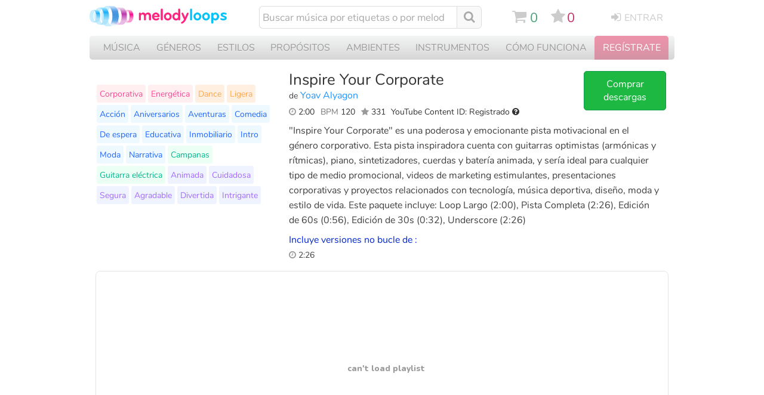

--- FILE ---
content_type: text/html; charset=UTF-8
request_url: https://es.melodyloops.com/tracks/inspire-your-corporate/
body_size: 52392
content:
<!DOCTYPE html>
<html lang="es">
<head>
<link rel="preconnect" href="https://cdn2.melodyloops.com/" > 
<link rel="preconnect" href="https://fonts.gstatic.com/" >  
<link rel="preconnect" href="https://www.googletagmanager.com/" >  

<link rel="dns-prefetch" href="https://cdn2.melodyloops.com/" > 
<link rel="dns-prefetch" href="https://fonts.gstatic.com/" > 
<link rel="dns-prefetch" href="https://www.googletagmanager.com/" >  
<meta http-equiv="Content-Type" content="text/html; charset=utf-8" />
<meta http-equiv="Cache-Control" content="public, max-age=3600" />
<title>Inspire Your Corporate Yoav Alyagon Descargar MP3</title>
<meta name="description" content="Comprar y descargar Inspire Your Corporate por Yoav Alyagon. &quot;Inspire Your Corporate&quot; es una poderosa y emocionante pista motivacional en el..">
<link rel="icon" sizes="16x16" type="image/png" href="[data-uri]">
<META name="robots" content="index,follow" />
<meta name="viewport" content="width=device-width, initial-scale=1">
<meta name="revisit-after" content="1">
<link rel="canonical" href="https://es.melodyloops.com/tracks/inspire-your-corporate/">

<link rel="alternate" href="https://es.melodyloops.com/tracks/inspire-your-corporate/" hreflang="es" />
<link rel="alternate" href="https://www.melodyloops.com/tracks/inspire-your-corporate/" hreflang="en" />
<link rel="alternate" href="https://www.melodyloops.com/tracks/inspire-your-corporate/" hreflang="x-default" />

<meta name="twitter:card" content="summary_large_image">
<meta name="twitter:site" content="@melodyloops" /> 
<meta name="twitter:image" content="https://cdn2.melodyloops.com/i/mlogo-1200.webp" />
<meta name="twitter:description" content="&quot;Inspire Your Corporate&quot; es una poderosa y emocionante pista motivacional en el género corporativo. Esta pista inspiradora cuenta con guita.." />
<meta name="twitter:title" content="Melody Loops - Descargar 'Inspire Your Corporate' por Yoav Alyagon." />
<meta name="twitter:creator" content="@melodyloops" />
<meta property="fb:app_id" content="1397752120541193" />

<meta property="og:type" content="website" />
<meta property="og:title" content="Melody Loops - Descargar 'Inspire Your Corporate' por Yoav Alyagon." />
<meta property="og:description" content="&quot;Inspire Your Corporate&quot; es una poderosa y emocionante pista motivacional en el género corporativo. Esta pista inspiradora cuenta con guita.." />
<meta property="og:site_name" content="Melody Loops" />
<meta property="og:url" content="https://es.melodyloops.com/tracks/inspire-your-corporate/" />
<meta property="og:image" content="https://cdn2.melodyloops.com/i/mlogo-1200.png" />
<meta property="og:image:type" content="image/png" />
<meta property="og:image:width" content="500" />

<meta property="og:audio" content="https://cdn2.melodyloops.com/mp3/preview-inspire-your-corporate.mp3">
<meta property="og:audio:secure_url" content="https://cdn2.melodyloops.com/mp3/preview-inspire-your-corporate.mp3">
<meta property="og:audio:type" content="audio/mpeg">
<link rel="preload" as="font" href="https://fonts.gstatic.com/s/nunito/v25/XRXI3I6Li01BKofiOc5wtlZ2di8HDDsmdTQ3j6zdXWg.woff2" type="font/woff2" crossorigin="anonymous">
<link rel="preload" as="font" href="https://cdn2.melodyloops.com/css/en/fonts/fa_a10.woff2" type="font/woff2" crossorigin="anonymous">
<link rel="preload" as="font" href="https://fonts.gstatic.com/s/nunito/v14/XRXV3I6Li01BKofINeaBTMnFcQ.woff2" type="font/woff2" crossorigin="anonymous">
<style>
    @font-face {
        font-family: 'Nunito';
        font-weight: bold;
        font-display: swap;
        src: url('https://fonts.gstatic.com/s/nunito/v25/XRXI3I6Li01BKofiOc5wtlZ2di8HDDsmdTQ3j6zdXWg.woff2') format('woff');
    }
    @font-face {
        font-family: 'Nunito';
        font-weight: normal;
        font-display: swap;
        src: url('https://fonts.gstatic.com/s/nunito/v14/XRXV3I6Li01BKofINeaBTMnFcQ.woff2') format('woff');
    }
    @font-face {
        font-family: 'FontAwesome';
        font-weight: normal;
        font-display: swap;
        src: url('https://cdn2.melodyloops.com/css/en/fonts/fa_a10.woff2') format('woff');
    }


body { margin:0px; background-color:#fff; padding:0px; text-align: center; font-family: 'Nunito', sans-serif;    }


.a_forth_of_july { text-decoration: none; color:white; }
.a_forth_of_july:hover { text-decoration: underline; }

#forth_of_july { width:100%; background-color: #ea3622; text-align: center; font-size: 1em; padding-top: 0.2em; padding-bottom:0.3em }
#forth_of_july .star { font-size: 1em;  }

#mobile { display: none }
#mobile_new { display: none }


#all { text-align: left; display: none }
input:focus,
select:focus,
textarea:focus,
button:focus {
    outline: none;
}

.futar { width:980px;margin:0px auto; text-align:left; font-size: 0.8em; color:#555; line-height: 1.8em; margin-bottom: 2em; border-top:1px solid #eee; margin-top:2em; padding-top: 2em  }
.futar .in { display:inline-block; width:400px; vertical-align: top}
.futar ul { display: inline-block; margin: 0px; padding: 0px;  vertical-align: top; padding-right: 2em;  }
.futar li { list-style-type: none}
.futar a { text-decoration: none; color:#666;}
.futar .ttl { font-weight: bold; font-size: 1em}
.futar a:hover { text-decoration: underline; color:#333;}
.futar .fb {  display: inline-block; padding-right:0.5em; padding-bottom: 0.5em; font-size: 2em}
.futar .fb a {  color:#999; }
.futar .seal { width:107px; height:50px; background-repeat:no-repeat; display:inline-block; padding-left:1em; vertical-align:middle; margin-bottom:1em }


h2 { font-weight:lighter; font-size: 18px; padding: 0px; margin: 0px }
#header { width: 980px; text-align:left; padding-bottom:0em; margin-bottom: 10px; margin-top: 10px  }
#header a { text-decoration:none }
#header a:hover { text-decoration:none }

#header .logo { width:230px; display: inline-block; margin:0px;  margin-right:40px; vertical-align: top; margin-top: 2px; background-image:url("data:image/svg+xml,%3C%3Fxml version='1.0' encoding='utf-8'%3F%3E%3C!-- Generator: Adobe Illustrator 19.0.1, SVG Export Plug-In . SVG Version: 6.00 Build 0) --%3E%3Csvg version='1.1' id='Layer_1' xmlns='http://www.w3.org/2000/svg' xmlns:xlink='http://www.w3.org/1999/xlink' x='0px' y='0px' viewBox='0 0 911 146' style='enable-background:new 0 0 911 146;' xml:space='preserve'%3E%3Cstyle type='text/css'%3E .st0%7Bfill:%23FF257E;%7D .st1%7Bfill:%2302C2FA;%7D .st2%7Bfilter:url(%23Adobe_OpacityMaskFilter);%7D .st3%7Bfill:url(%23SVGID_2_);%7D .st4%7Bmask:url(%23SVGID_1_);fill:%23F6C6E6;%7D .st5%7Bfilter:url(%23Adobe_OpacityMaskFilter_1_);%7D .st6%7Bfill:url(%23SVGID_4_);%7D .st7%7Bmask:url(%23SVGID_3_);fill:url(%23SVGID_5_);%7D .st8%7Bfilter:url(%23Adobe_OpacityMaskFilter_2_);%7D .st9%7Bfill:url(%23SVGID_7_);%7D .st10%7Bmask:url(%23SVGID_6_);fill:%23ECD7EE;%7D .st11%7Bfilter:url(%23Adobe_OpacityMaskFilter_3_);%7D .st12%7Bfill:url(%23SVGID_9_);%7D .st13%7Bmask:url(%23SVGID_8_);fill:url(%23SVGID_10_);%7D .st14%7Bfilter:url(%23Adobe_OpacityMaskFilter_4_);%7D .st15%7Bopacity:0.4;fill:url(%23SVGID_12_);%7D .st16%7Bopacity:0.4;mask:url(%23SVGID_11_);fill:url(%23SVGID_13_);%7D .st17%7Bfilter:url(%23Adobe_OpacityMaskFilter_5_);%7D .st18%7Bfill:url(%23SVGID_15_);%7D .st19%7Bmask:url(%23SVGID_14_);%7D .st20%7Bfill:url(%23SVGID_16_);%7D .st21%7Bfill:%23C9EEFE;%7D .st22%7Bfill:url(%23SVGID_17_);%7D .st23%7Bfilter:url(%23Adobe_OpacityMaskFilter_6_);%7D .st24%7Bfill:url(%23SVGID_19_);%7D .st25%7Bmask:url(%23SVGID_18_);fill:url(%23SVGID_20_);%7D .st26%7Bfilter:url(%23Adobe_OpacityMaskFilter_7_);%7D .st27%7Bfill:url(%23SVGID_22_);%7D .st28%7Bmask:url(%23SVGID_21_);fill:url(%23SVGID_23_);%7D .st29%7Bfilter:url(%23Adobe_OpacityMaskFilter_8_);%7D .st30%7Bfill:url(%23SVGID_25_);%7D .st31%7Bmask:url(%23SVGID_24_);fill:%23C9EEFE;%7D .st32%7Bfilter:url(%23Adobe_OpacityMaskFilter_9_);%7D .st33%7Bfill:url(%23SVGID_27_);%7D .st34%7Bmask:url(%23SVGID_26_);fill:url(%23SVGID_28_);%7D .st35%7Bfilter:url(%23Adobe_OpacityMaskFilter_10_);%7D .st36%7Bfill:url(%23SVGID_30_);%7D .st37%7Bmask:url(%23SVGID_29_);fill:%23C9EEFE;%7D .st38%7Bfilter:url(%23Adobe_OpacityMaskFilter_11_);%7D .st39%7Bfill:url(%23SVGID_32_);%7D .st40%7Bmask:url(%23SVGID_31_);fill:url(%23SVGID_33_);%7D%0A%3C/style%3E%3Cpath class='st0' d='M447.6,49.8c-2.2-2.2-4.7-4-7.7-5.2c-3-1.2-6.2-1.9-9.6-1.9c-3.4,0-6.7,0.7-9.7,2c-3,1.3-5.7,3.1-8,5.4 c-2.3,2.3-4,4.9-5.3,8c-1.3,3.1-1.9,6.3-1.9,9.8c0,3.4,0.7,6.7,2,9.8c1.3,3.1,3.1,5.7,5.4,8c2.3,2.3,4.9,4.1,8,5.4 c3,1.3,6.3,2,9.7,2c3.4,0,6.9-0.5,10.4-1.6c3.5-1.1,6.6-2.9,9.4-5.5c1.1-1,1.6-2.1,1.6-3.4c0-1.8-0.7-3.3-2.1-4.5 c-1.2-1-2.4-1.5-3.7-1.5c-1.5,0-3.1,0.6-4.7,1.9c-1.2,1-2.7,1.9-4.3,2.5c-1.6,0.7-3.6,1-6,1c-3.3,0-6-0.9-8.1-2.7 c-2.1-1.8-3.4-4.1-3.7-7h30.6c1.2,0,2.3-0.4,3.3-1.2c1-0.8,1.4-1.8,1.4-3.1c0-3.7-0.6-7-1.8-10.1C451.4,54.7,449.7,52,447.6,49.8z M419.3,62.8c0.6-2.8,1.8-5,3.7-6.5c1.9-1.6,4.3-2.4,7.2-2.4c2.9,0,5.4,0.8,7.3,2.5c1.9,1.7,3.2,3.8,3.8,6.4H419.3z M394.2,48.9 c-1.6-2-3.6-3.5-6.1-4.6c-2.5-1.1-5.3-1.6-8.6-1.6c-3.7,0-7.1,0.8-10,2.4c-3,1.6-5.3,3.6-6.9,5.8c-1.6-2.6-3.7-4.6-6.3-6 c-2.6-1.5-5.6-2.2-9.1-2.2c-2.9,0-5.6,0.7-7.9,2c-2.3,1.4-4.3,3.1-5.9,5.1c0-1.8-0.6-3.4-1.9-4.7c-1.2-1.3-2.8-2-4.6-2 c-1.8,0-3.4,0.7-4.7,2c-1.3,1.3-1.9,2.9-1.9,4.7V86c0,1.8,0.6,3.4,1.9,4.7c1.3,1.3,2.8,1.9,4.7,1.9c1.8,0,3.4-0.6,4.7-1.9 c1.3-1.3,1.9-2.8,1.9-4.7V66c0-1.5,0.2-2.9,0.5-4.2c0.3-1.4,0.9-2.6,1.6-3.6c0.8-1.1,1.8-1.9,3.1-2.6c1.3-0.7,2.8-1,4.7-1 c3.4,0,5.9,1.1,7.4,3.3c1.5,2.2,2.2,4.9,2.2,8.1v20c0,1.8,0.7,3.4,2,4.7c1.3,1.3,2.9,1.9,4.7,1.9c1.8,0,3.4-0.6,4.7-1.9 c1.3-1.3,1.9-2.8,1.9-4.7V66c0-1.5,0.2-2.9,0.5-4.2c0.4-1.4,0.9-2.6,1.7-3.6c0.8-1.1,1.8-1.9,3-2.6c1.2-0.7,2.8-1,4.6-1 c3.4,0,5.9,1.1,7.4,3.3c1.5,2.2,2.2,4.9,2.2,8.1v20c0,1.8,0.6,3.4,1.9,4.7c1.3,1.3,2.8,1.9,4.7,1.9c1.8,0,3.4-0.6,4.7-1.9 c1.3-1.3,2-2.8,2-4.7V64.9c0-3.3-0.4-6.3-1.2-9C397,53.2,395.8,50.9,394.2,48.9z M468.7,17.6c-1.8,0-3.4,0.7-4.7,2 c-1.3,1.3-2,2.9-2,4.7V86c0,1.8,0.7,3.4,2,4.7c1.3,1.3,2.9,1.9,4.7,1.9c1.8,0,3.4-0.6,4.7-1.9c1.3-1.3,1.9-2.8,1.9-4.7V24.3 c0-1.8-0.6-3.4-1.9-4.7C472.1,18.2,470.5,17.6,468.7,17.6z M525.2,50.1c-2.3-2.3-4.9-4.1-8-5.4c-3.1-1.3-6.3-2-9.8-2 c-3.4,0-6.7,0.7-9.8,2c-3.1,1.3-5.7,3.1-8,5.4c-2.3,2.3-4.1,4.9-5.4,8c-1.3,3.1-2,6.3-2,9.8c0,3.4,0.7,6.7,2,9.8 c1.3,3.1,3.1,5.7,5.4,8c2.3,2.3,4.9,4.1,8,5.4c3.1,1.3,6.3,2,9.8,2c3.4,0,6.7-0.7,9.8-2c3.1-1.3,5.7-3.1,8-5.4 c2.3-2.3,4.1-4.9,5.4-8c1.3-3.1,2-6.3,2-9.8c0-3.4-0.7-6.7-2-9.8C529.3,55,527.5,52.4,525.2,50.1z M518.5,73c-0.5,1.6-1.3,3-2.4,4.2 c-1,1.2-2.3,2.2-3.7,2.9c-1.5,0.7-3.1,1-5.1,1c-1.9,0-3.6-0.3-5.1-1c-1.5-0.7-2.7-1.6-3.7-2.9c-1-1.2-1.8-2.6-2.3-4.2 c-0.5-1.6-0.8-3.3-0.8-5.2c0-1.8,0.3-3.6,0.8-5.2c0.5-1.6,1.3-3,2.3-4.2c1-1.2,2.3-2.2,3.7-2.9c1.5-0.7,3.1-1,5.1-1 c1.9,0,3.6,0.3,5.1,1c1.5,0.7,2.7,1.6,3.7,2.9c1,1.2,1.8,2.6,2.4,4.2c0.5,1.6,0.8,3.3,0.8,5.2C519.4,69.7,519.1,71.4,518.5,73z M640.6,44.9c-1.1-1.1-2.5-1.7-4.2-1.7c-1.2,0-2.3,0.3-3.2,1c-1,0.7-1.7,1.5-2.3,2.5l-11.6,25.6l-11.8-25.6c-0.5-1-1.3-1.9-2.3-2.5 c-1-0.7-2.1-1-3.2-1c-1.7,0-3.1,0.6-4.2,1.7c-1.1,1.1-1.7,2.5-1.7,4.2c0,0.5,0.3,1.7,1,3.5c0.7,1.8,1.6,4,2.7,6.5 c1.1,2.5,2.3,5.2,3.6,8.1c1.3,2.9,2.6,5.6,3.8,8.2c1.2,2.6,2.3,4.9,3.2,6.9c1,2,1.6,3.4,2,4.2c-1.7,3.6-3.8,6.7-6.5,9.3 c-2.6,2.6-5.7,4.8-9.2,6.6c-1,0.5-1.9,1.2-2.6,2c-0.7,0.8-1,1.8-1,3.1c0,1.5,0.5,2.8,1.6,4c1.1,1.2,2.4,1.8,3.8,1.8 c0.9,0,1.6-0.1,2.2-0.4c5.6-2.3,10.4-5.6,14.4-9.8c4-4.2,7.2-9,9.7-14.5l16.8-36.9c0.4-0.9,0.5-1.7,0.5-2.5 C642.2,47.4,641.7,46,640.6,44.9z M580.9,17.6c-1.8,0-3.4,0.6-4.7,1.9c-1.3,1.3-1.9,2.8-1.9,4.7v25.4c-0.4-0.8-1.1-1.6-1.9-2.4 c-0.8-0.8-1.8-1.5-3-2.2c-1.2-0.7-2.5-1.2-3.9-1.6c-1.4-0.4-2.9-0.6-4.4-0.6c-3.4,0-6.5,0.7-9.4,2c-2.9,1.3-5.4,3.1-7.6,5.4 c-2.2,2.3-3.8,4.9-5.1,8c-1.2,3.1-1.8,6.3-1.8,9.8c0,3.4,0.6,6.7,1.8,9.8c1.2,3.1,2.9,5.7,5.1,8c2.2,2.3,4.7,4.1,7.6,5.4 c2.9,1.3,6,2,9.4,2c3.1,0,5.9-0.7,8.4-2c2.5-1.4,4.3-3.1,5.3-5.1c0,2.2,0.7,3.9,2,5c1.3,1.1,2.7,1.7,4.2,1.7c1.8,0,3.4-0.7,4.7-2 c1.3-1.3,1.9-2.9,1.9-4.7V24.2c0-1.8-0.6-3.4-1.9-4.7C584.2,18.2,582.7,17.6,580.9,17.6z M573.4,73c-0.5,1.6-1.3,3-2.4,4.2 c-1,1.2-2.3,2.2-3.7,2.9c-1.5,0.7-3.1,1-5.1,1c-1.9,0-3.6-0.3-5.1-1c-1.5-0.7-2.7-1.6-3.7-2.9s-1.8-2.6-2.3-4.2 c-0.5-1.6-0.8-3.3-0.8-5.2c0-1.8,0.3-3.6,0.8-5.2c0.5-1.6,1.3-3,2.3-4.2c1-1.2,2.3-2.2,3.7-2.9c1.5-0.7,3.1-1,5.1-1 c1.9,0,3.6,0.3,5.1,1c1.5,0.7,2.7,1.6,3.7,2.9c1,1.2,1.8,2.6,2.4,4.2c0.5,1.6,0.8,3.3,0.8,5.2C574.3,69.7,574,71.4,573.4,73z'/%3E%3Cpath class='st1' d='M832.3,50.1c-2.2-2.3-4.7-4.1-7.6-5.4c-2.9-1.3-6-2-9.4-2c-3.1,0-5.8,0.7-8.2,2.1c-2.4,1.4-4.2,3.1-5.4,5 c0-2.2-0.7-3.9-2-5c-1.4-1.1-2.8-1.7-4.2-1.7c-1.8,0-3.4,0.7-4.7,2c-1.3,1.3-1.9,2.9-1.9,4.7v56.7c0,1.8,0.6,3.4,1.9,4.7 c1.3,1.3,2.8,1.9,4.7,1.9c1.8,0,3.4-0.6,4.7-1.9c1.3-1.3,2-2.8,2-4.7V86.2c0.4,0.8,1.1,1.6,1.9,2.4c0.8,0.8,1.8,1.5,3,2.2 c1.1,0.7,2.4,1.2,3.8,1.6c1.4,0.4,2.9,0.6,4.4,0.6c3.4,0,6.5-0.7,9.4-2c2.9-1.3,5.4-3.1,7.6-5.4c2.2-2.3,3.8-4.9,5.1-8 c1.2-3.1,1.8-6.3,1.8-9.8c0-3.4-0.6-6.7-1.8-9.8C836.1,55,834.5,52.4,832.3,50.1z M825.1,73c-0.5,1.6-1.3,3-2.3,4.2 s-2.3,2.2-3.7,2.9c-1.5,0.7-3.1,1-5.1,1c-1.9,0-3.6-0.3-5.1-1c-1.5-0.7-2.7-1.6-3.7-2.9c-1-1.2-1.8-2.6-2.3-4.2 c-0.5-1.6-0.8-3.3-0.8-5.2c0-1.8,0.3-3.6,0.8-5.2c0.5-1.6,1.3-3,2.3-4.2c1-1.2,2.3-2.2,3.7-2.9c1.5-0.7,3.1-1,5.1-1 c1.9,0,3.6,0.3,5.1,1c1.5,0.7,2.7,1.6,3.7,2.9c1,1.2,1.8,2.6,2.3,4.2c0.5,1.6,0.8,3.3,0.8,5.2C825.9,69.7,825.6,71.4,825.1,73z M716.6,50.1c-2.3-2.3-4.9-4.1-8-5.4c-3.1-1.3-6.3-2-9.8-2c-3.4,0-6.7,0.7-9.8,2c-3.1,1.3-5.7,3.1-8,5.4c-2.3,2.3-4.1,4.9-5.4,8 c-1.3,3.1-2,6.3-2,9.8c0,3.4,0.7,6.7,2,9.8c1.3,3.1,3.1,5.7,5.4,8c2.3,2.3,4.9,4.1,8,5.4c3.1,1.3,6.3,2,9.8,2c3.4,0,6.7-0.7,9.8-2 c3.1-1.3,5.7-3.1,8-5.4c2.3-2.3,4.1-4.9,5.4-8c1.3-3.1,2-6.3,2-9.8c0-3.4-0.7-6.7-2-9.8C720.7,55,718.9,52.4,716.6,50.1z M710,73 c-0.5,1.6-1.3,3-2.4,4.2c-1,1.2-2.3,2.2-3.7,2.9c-1.5,0.7-3.1,1-5.1,1c-1.9,0-3.6-0.3-5.1-1c-1.5-0.7-2.7-1.6-3.7-2.9 s-1.8-2.6-2.3-4.2c-0.5-1.6-0.8-3.3-0.8-5.2c0-1.8,0.3-3.6,0.8-5.2c0.5-1.6,1.3-3,2.3-4.2c1-1.2,2.3-2.2,3.7-2.9 c1.5-0.7,3.1-1,5.1-1c1.9,0,3.6,0.3,5.1,1c1.5,0.7,2.7,1.6,3.7,2.9c1,1.2,1.8,2.6,2.4,4.2c0.5,1.6,0.8,3.3,0.8,5.2 C710.8,69.7,710.5,71.4,710,73z M658.1,17.6c-1.8,0-3.4,0.7-4.7,2c-1.3,1.3-2,2.9-2,4.7V86c0,1.8,0.7,3.4,2,4.7 c1.3,1.3,2.9,1.9,4.7,1.9c1.8,0,3.4-0.6,4.7-1.9c1.3-1.3,1.9-2.8,1.9-4.7V24.3c0-1.8-0.6-3.4-1.9-4.7 C661.5,18.2,659.9,17.6,658.1,17.6z M883.3,67.8c-1.5-1.1-3.3-2.1-5.4-3c-2.1-0.8-4.3-1.7-6.8-2.5c-3.3-1.1-5.6-1.9-7-2.5 c-1.4-0.5-2-1.5-2-2.8c0-1.4,0.7-2.3,2-2.7c1.3-0.4,3.2-0.7,5.6-0.7c1.9,0,3.8,0.2,5.7,0.7c1.9,0.4,3.7,1,5.5,1.5 c0.7,0.2,1.3,0.3,1.9,0.3c1.2,0.1,2.2-0.2,3.2-0.8c1-0.6,1.6-1.5,2-2.7c0.2-0.7,0.3-1.3,0.3-1.9c0-2.3-1.2-4-3.7-5.1 c-2.3-1-4.7-1.7-7.1-2.3c-2.4-0.5-5.3-0.8-8.8-0.8c-2.7,0-5.2,0.3-7.6,1c-2.3,0.7-4.4,1.6-6,2.7c-1.7,1.2-3,2.6-4,4.3 c-1,1.7-1.5,3.6-1.5,5.7c0,3.2,1,6,3,8.4c2,2.4,5.4,4.4,10.2,6.1c2.7,1,4.9,1.7,6.6,2.3c1.7,0.6,3,1.1,4,1.6c0.9,0.5,1.5,1,1.9,1.4 c0.3,0.4,0.5,1,0.5,1.6c0,0.8-0.3,1.5-0.9,2c-0.6,0.5-1.3,1-2.3,1.3c-0.9,0.3-2,0.6-3.1,0.7c-1.2,0.1-2.3,0.2-3.4,0.2 c-2,0-4-0.3-5.9-0.8c-2-0.5-4-1.2-5.9-2.1c-0.9-0.4-1.7-0.7-2.5-0.7c-2.1,0-3.5,1.1-4.3,3.2c-0.3,0.6-0.4,1.2-0.4,2c0,1,0.3,2,0.9,3 c0.6,1,1.4,1.7,2.5,2.3c2.6,1.3,5.5,2.3,8.5,2.9c3,0.6,5.8,0.9,8.2,0.9c3.5,0,6.6-0.4,9.3-1.3c2.7-0.8,4.9-2,6.6-3.4 c1.8-1.4,3.1-3.1,4-4.9c0.9-1.8,1.3-3.8,1.3-5.8c0-2.3-0.4-4.2-1.3-5.8C886,70.3,884.8,69,883.3,67.8z M772.5,50.1 c-2.3-2.3-4.9-4.1-8-5.4c-3.1-1.3-6.3-2-9.8-2c-3.4,0-6.7,0.7-9.8,2c-3.1,1.3-5.7,3.1-8,5.4c-2.3,2.3-4.1,4.9-5.4,8 c-1.3,3.1-2,6.3-2,9.8c0,3.4,0.7,6.7,2,9.8c1.3,3.1,3.1,5.7,5.4,8c2.3,2.3,4.9,4.1,8,5.4c3.1,1.3,6.3,2,9.8,2c3.4,0,6.7-0.7,9.8-2 c3.1-1.3,5.7-3.1,8-5.4c2.3-2.3,4.1-4.9,5.4-8c1.3-3.1,2-6.3,2-9.8c0-3.4-0.7-6.7-2-9.8C776.6,55,774.8,52.4,772.5,50.1z M765.9,73 c-0.5,1.6-1.3,3-2.4,4.2c-1,1.2-2.3,2.2-3.7,2.9c-1.5,0.7-3.1,1-5.1,1c-1.9,0-3.6-0.3-5.1-1c-1.5-0.7-2.7-1.6-3.7-2.9 c-1-1.2-1.8-2.6-2.3-4.2c-0.5-1.6-0.8-3.3-0.8-5.2c0-1.8,0.3-3.6,0.8-5.2c0.5-1.6,1.3-3,2.3-4.2c1-1.2,2.3-2.2,3.7-2.9 c1.5-0.7,3.1-1,5.1-1c1.9,0,3.6,0.3,5.1,1c1.5,0.7,2.7,1.6,3.7,2.9c1,1.2,1.8,2.6,2.4,4.2c0.5,1.6,0.8,3.3,0.8,5.2 C766.7,69.7,766.4,71.4,765.9,73z'/%3E%3Cg%3E%3Cg%3E%3Cdefs%3E%3Cfilter id='Adobe_OpacityMaskFilter' filterUnits='userSpaceOnUse' x='215.5' y='26.1' width='46.9' height='78.5'%3E%3CfeColorMatrix type='matrix' values='-1 0 0 0 1 0 -1 0 0 1 0 0 -1 0 1 0 0 0 1 0' color-interpolation-filters='sRGB' result='source'/%3E%3C/filter%3E%3C/defs%3E%3Cmask maskUnits='userSpaceOnUse' x='215.5' y='26.1' width='46.9' height='78.5' id='SVGID_1_'%3E%3Cg class='st2'%3E%3ClinearGradient id='SVGID_2_' gradientUnits='userSpaceOnUse' x1='238.911' y1='26.7347' x2='238.911' y2='104.421'%3E%3Cstop offset='0' style='stop-color:%23000000'/%3E%3Cstop offset='0.1359' style='stop-color:%23030303'/%3E%3Cstop offset='0.2184' style='stop-color:%230B0B0B'/%3E%3Cstop offset='0.2867' style='stop-color:%23191919'/%3E%3Cstop offset='0.3472' style='stop-color:%232E2E2E'/%3E%3Cstop offset='0.4026' style='stop-color:%23484848'/%3E%3Cstop offset='0.4534' style='stop-color:%23686868'/%3E%3Cstop offset='0.485' style='stop-color:%23808080'/%3E%3Cstop offset='0.5335' style='stop-color:%23858585'/%3E%3Cstop offset='0.5944' style='stop-color:%23959595'/%3E%3Cstop offset='0.6618' style='stop-color:%23AEAEAE'/%3E%3Cstop offset='0.7339' style='stop-color:%23D2D2D2'/%3E%3Cstop offset='0.8085' style='stop-color:%23FFFFFF'/%3E%3C/linearGradient%3E%3Cpath class='st3' d='M262.4,26.1c-12.3,0-22.2,17.6-22.2,39.3s9.9,39.3,22.2,39.3h-24.7c-12.3,0-22.2-17.6-22.2-39.3 s9.9-39.3,22.2-39.3H262.4z'/%3E%3C/g%3E%3C/mask%3E%3Cpath class='st4' d='M262.4,26.1c-12.3,0-22.2,17.6-22.2,39.3s9.9,39.3,22.2,39.3h-24.7c-12.3,0-22.2-17.6-22.2-39.3 s9.9-39.3,22.2-39.3H262.4z'/%3E%3Cdefs%3E%3Cfilter id='Adobe_OpacityMaskFilter_1_' filterUnits='userSpaceOnUse' x='237.7' y='26.1' width='46.9' height='78.5'%3E%3CfeColorMatrix type='matrix' values='-1 0 0 0 1 0 -1 0 0 1 0 0 -1 0 1 0 0 0 1 0' color-interpolation-filters='sRGB' result='source'/%3E%3C/filter%3E%3C/defs%3E%3Cmask maskUnits='userSpaceOnUse' x='237.7' y='26.1' width='46.9' height='78.5' id='SVGID_3_'%3E%3Cg class='st5'%3E%3ClinearGradient id='SVGID_4_' gradientUnits='userSpaceOnUse' x1='261.1201' y1='26.2986' x2='261.1201' y2='104.3659'%3E%3Cstop offset='0' style='stop-color:%23000000'/%3E%3Cstop offset='0.3707' style='stop-color:%23000000'/%3E%3Cstop offset='0.7282' style='stop-color:%23000000'/%3E%3Cstop offset='1' style='stop-color:%23FFFFFF'/%3E%3C/linearGradient%3E%3Cpath class='st6' d='M237.7,104.7c12.3,0,22.2-17.6,22.2-39.3s-9.9-39.3-22.2-39.3h24.7c12.3,0,22.2,17.6,22.2,39.3 s-9.9,39.3-22.2,39.3H237.7z'/%3E%3C/g%3E%3C/mask%3E%3ClinearGradient id='SVGID_5_' gradientUnits='userSpaceOnUse' x1='261.1201' y1='26.2986' x2='261.1201' y2='104.3659'%3E%3Cstop offset='0' style='stop-color:%23FBB9DF'/%3E%3Cstop offset='0.3707' style='stop-color:%23F80A8D'/%3E%3Cstop offset='0.7282' style='stop-color:%23FC95CE'/%3E%3Cstop offset='1' style='stop-color:%23FC95CE'/%3E%3C/linearGradient%3E%3Cpath class='st7' d='M237.7,104.7c12.3,0,22.2-17.6,22.2-39.3s-9.9-39.3-22.2-39.3h24.7c12.3,0,22.2,17.6,22.2,39.3 s-9.9,39.3-22.2,39.3H237.7z'/%3E%3C/g%3E%3Cg%3E%3Cdefs%3E%3Cfilter id='Adobe_OpacityMaskFilter_2_' filterUnits='userSpaceOnUse' x='148.1' y='11.5' width='64.3' height='107.7'%3E%3CfeColorMatrix type='matrix' values='-1 0 0 0 1 0 -1 0 0 1 0 0 -1 0 1 0 0 0 1 0' color-interpolation-filters='sRGB' result='source'/%3E%3C/filter%3E%3C/defs%3E%3Cmask maskUnits='userSpaceOnUse' x='148.1' y='11.5' width='64.3' height='107.7' id='SVGID_6_'%3E%3Cg class='st8'%3E%3ClinearGradient id='SVGID_7_' gradientUnits='userSpaceOnUse' x1='180.218' y1='11.9627' x2='180.218' y2='119.4623'%3E%3Cstop offset='0' style='stop-color:%23000000'/%3E%3Cstop offset='0.1359' style='stop-color:%23030303'/%3E%3Cstop offset='0.2184' style='stop-color:%230B0B0B'/%3E%3Cstop offset='0.2867' style='stop-color:%23191919'/%3E%3Cstop offset='0.3472' style='stop-color:%232E2E2E'/%3E%3Cstop offset='0.4026' style='stop-color:%23484848'/%3E%3Cstop offset='0.4534' style='stop-color:%23686868'/%3E%3Cstop offset='0.485' style='stop-color:%23808080'/%3E%3Cstop offset='0.5335' style='stop-color:%23858585'/%3E%3Cstop offset='0.5944' style='stop-color:%23959595'/%3E%3Cstop offset='0.6618' style='stop-color:%23AEAEAE'/%3E%3Cstop offset='0.7339' style='stop-color:%23D2D2D2'/%3E%3Cstop offset='0.8085' style='stop-color:%23FFFFFF'/%3E%3C/linearGradient%3E%3Cpath class='st9' d='M212.4,11.5c-16.8,0-30.4,24.1-30.4,53.8c0,29.7,13.6,53.8,30.4,53.8h-33.9c-16.8,0-30.4-24.1-30.4-53.8 c0-29.7,13.6-53.8,30.4-53.8H212.4z'/%3E%3C/g%3E%3C/mask%3E%3Cpath class='st10' d='M212.4,11.5c-16.8,0-30.4,24.1-30.4,53.8c0,29.7,13.6,53.8,30.4,53.8h-33.9c-16.8,0-30.4-24.1-30.4-53.8 c0-29.7,13.6-53.8,30.4-53.8H212.4z'/%3E%3Cdefs%3E%3Cfilter id='Adobe_OpacityMaskFilter_3_' filterUnits='userSpaceOnUse' x='178.5' y='11.5' width='64.3' height='107.7'%3E%3CfeColorMatrix type='matrix' values='-1 0 0 0 1 0 -1 0 0 1 0 0 -1 0 1 0 0 0 1 0' color-interpolation-filters='sRGB' result='source'/%3E%3C/filter%3E%3C/defs%3E%3Cmask maskUnits='userSpaceOnUse' x='178.5' y='11.5' width='64.3' height='107.7' id='SVGID_8_'%3E%3Cg class='st11'%3E%3ClinearGradient id='SVGID_9_' gradientUnits='userSpaceOnUse' x1='210.666' y1='11.8283' x2='210.666' y2='119.2137'%3E%3Cstop offset='0' style='stop-color:%23000000'/%3E%3Cstop offset='0.3707' style='stop-color:%23000000'/%3E%3Cstop offset='0.7777' style='stop-color:%23000000'/%3E%3Cstop offset='1' style='stop-color:%23FFFFFF'/%3E%3C/linearGradient%3E%3Cpath class='st12' d='M178.5,119.2c16.8,0,30.4-24.1,30.4-53.8c0-29.7-13.6-53.8-30.4-53.8h33.9c16.8,0,30.4,24.1,30.4,53.8 c0,29.7-13.6,53.8-30.4,53.8H178.5z'/%3E%3C/g%3E%3C/mask%3E%3ClinearGradient id='SVGID_10_' gradientUnits='userSpaceOnUse' x1='210.666' y1='11.8283' x2='210.666' y2='119.2137'%3E%3Cstop offset='0' style='stop-color:%23EDDDF0'/%3E%3Cstop offset='0.3707' style='stop-color:%23BD38AE'/%3E%3Cstop offset='0.7777' style='stop-color:%23E8B9E3'/%3E%3Cstop offset='1' style='stop-color:%23E8B9E3'/%3E%3C/linearGradient%3E%3Cpath class='st13' d='M178.5,119.2c16.8,0,30.4-24.1,30.4-53.8c0-29.7-13.6-53.8-30.4-53.8h33.9c16.8,0,30.4,24.1,30.4,53.8 c0,29.7-13.6,53.8-30.4,53.8H178.5z'/%3E%3Cdefs%3E%3Cfilter id='Adobe_OpacityMaskFilter_4_' filterUnits='userSpaceOnUse' x='215.5' y='26.8' width='27.4' height='77.2'%3E%3CfeColorMatrix type='matrix' values='-1 0 0 0 1 0 -1 0 0 1 0 0 -1 0 1 0 0 0 1 0' color-interpolation-filters='sRGB' result='source'/%3E%3C/filter%3E%3C/defs%3E%3Cmask maskUnits='userSpaceOnUse' x='215.5' y='26.8' width='27.4' height='77.2' id='SVGID_11_'%3E%3Cg class='st14'%3E%3ClinearGradient id='SVGID_12_' gradientUnits='userSpaceOnUse' x1='264.4433' y1='58.969' x2='203.9934' y2='71.5364'%3E%3Cstop offset='0' style='stop-color:%23000000'/%3E%3Cstop offset='0.1444' style='stop-color:%23414141'/%3E%3Cstop offset='0.3083' style='stop-color:%23848484'/%3E%3Cstop offset='0.4571' style='stop-color:%23B9B9B9'/%3E%3Cstop offset='0.5852' style='stop-color:%23DFDFDF'/%3E%3Cstop offset='0.6877' style='stop-color:%23F6F6F6'/%3E%3Cstop offset='0.7516' style='stop-color:%23FFFFFF'/%3E%3C/linearGradient%3E%3Cpath class='st15' d='M233.6,26.8c-10.3,3.4-18.1,19.4-18.1,38.6s7.8,35.2,18.1,38.6c5.7-9.8,9.2-23.4,9.2-38.6 S239.3,36.6,233.6,26.8z'/%3E%3C/g%3E%3C/mask%3E%3ClinearGradient id='SVGID_13_' gradientUnits='userSpaceOnUse' x1='264.4433' y1='58.969' x2='203.9934' y2='71.5364'%3E%3Cstop offset='0' style='stop-color:%23FC0C8E'/%3E%3Cstop offset='0.7516' style='stop-color:%23F80A8D'/%3E%3C/linearGradient%3E%3Cpath class='st16' d='M233.6,26.8c-10.3,3.4-18.1,19.4-18.1,38.6s7.8,35.2,18.1,38.6c5.7-9.8,9.2-23.4,9.2-38.6 S239.3,36.6,233.6,26.8z'/%3E%3C/g%3E%3Cg%3E%3Cdefs%3E%3Cfilter id='Adobe_OpacityMaskFilter_5_' filterUnits='userSpaceOnUse' x='76.4' y='1' width='77.2' height='129.2'%3E%3CfeColorMatrix type='matrix' values='-1 0 0 0 1 0 -1 0 0 1 0 0 -1 0 1 0 0 0 1 0' color-interpolation-filters='sRGB' result='source'/%3E%3C/filter%3E%3C/defs%3E%3Cmask maskUnits='userSpaceOnUse' x='76.4' y='1' width='77.2' height='129.2' id='SVGID_14_'%3E%3Cg class='st17'%3E%3ClinearGradient id='SVGID_15_' gradientUnits='userSpaceOnUse' x1='114.9758' y1='0.8571' x2='114.9758' y2='129.7392'%3E%3Cstop offset='0' style='stop-color:%23000000'/%3E%3Cstop offset='0.1359' style='stop-color:%23030303'/%3E%3Cstop offset='0.2184' style='stop-color:%230B0B0B'/%3E%3Cstop offset='0.2867' style='stop-color:%23191919'/%3E%3Cstop offset='0.3472' style='stop-color:%232E2E2E'/%3E%3Cstop offset='0.4026' style='stop-color:%23484848'/%3E%3Cstop offset='0.4534' style='stop-color:%23686868'/%3E%3Cstop offset='0.485' style='stop-color:%23808080'/%3E%3Cstop offset='0.5335' style='stop-color:%23858585'/%3E%3Cstop offset='0.5944' style='stop-color:%23959595'/%3E%3Cstop offset='0.6618' style='stop-color:%23AEAEAE'/%3E%3Cstop offset='0.7339' style='stop-color:%23D2D2D2'/%3E%3Cstop offset='0.8085' style='stop-color:%23FFFFFF'/%3E%3C/linearGradient%3E%3Cpath class='st18' d='M153.6,1C133.4,1,117,29.9,117,65.6c0,35.7,16.4,64.6,36.5,64.6h-40.6c-20.2,0-36.5-28.9-36.5-64.6 C76.4,29.9,92.7,1,112.9,1H153.6z'/%3E%3C/g%3E%3C/mask%3E%3Cg class='st19'%3E%3ClinearGradient id='SVGID_16_' gradientUnits='userSpaceOnUse' x1='114.9758' y1='2.0279' x2='114.9758' y2='129.8509'%3E%3Cstop offset='0' style='stop-color:%23C9EEFE'/%3E%3Cstop offset='0.2175' style='stop-color:%23CCEFFE;stop-opacity:0.7779'/%3E%3Cstop offset='0.3495' style='stop-color:%23D4F3FE;stop-opacity:0.6432'/%3E%3Cstop offset='0.4584' style='stop-color:%23E2FAFE;stop-opacity:0.5321'/%3E%3Cstop offset='0.4898' style='stop-color:%23E8FDFE;stop-opacity:0.5'/%3E%3Cstop offset='0.6496' style='stop-color:%23EDFDFE;stop-opacity:0.2493'/%3E%3Cstop offset='0.8085' style='stop-color:%23F9FEFF;stop-opacity:0'/%3E%3C/linearGradient%3E%3Cpath class='st20' d='M153.6,1C133.4,1,117,29.9,117,65.6c0,35.7,16.4,64.6,36.5,64.6h-40.6c-20.2,0-36.5-28.9-36.5-64.6 C76.4,29.9,92.7,1,112.9,1H153.6z'/%3E%3Cpath class='st21' d='M153.6,1C133.4,1,117,29.9,117,65.6c0,35.7,16.4,64.6,36.5,64.6h-40.6c-20.2,0-36.5-28.9-36.5-64.6 C76.4,29.9,92.7,1,112.9,1H153.6z'/%3E%3C/g%3E%3ClinearGradient id='SVGID_17_' gradientUnits='userSpaceOnUse' x1='151.5182' y1='0.8338' x2='151.5182' y2='130.075'%3E%3Cstop offset='0' style='stop-color:%23D7E8FD'/%3E%3Cstop offset='0.1828' style='stop-color:%236CB0EC'/%3E%3Cstop offset='0.277' style='stop-color:%235395E0'/%3E%3Cstop offset='0.4103' style='stop-color:%234396DE'/%3E%3Cstop offset='0.5312' style='stop-color:%234698DF'/%3E%3Cstop offset='0.632' style='stop-color:%23519EE1'/%3E%3Cstop offset='0.7253' style='stop-color:%2362A8E5'/%3E%3Cstop offset='0.7344' style='stop-color:%2364A9E5'/%3E%3Cstop offset='0.7948' style='stop-color:%2376B3E9;stop-opacity:0.7726'/%3E%3Cstop offset='0.9157' style='stop-color:%23A5CDF3;stop-opacity:0.3176'/%3E%3Cstop offset='1' style='stop-color:%23CAE1FB;stop-opacity:0'/%3E%3C/linearGradient%3E%3Cpath class='st22' d='M112.9,130.2c20.2,0,36.5-28.9,36.5-64.6c0-35.7-16.4-64.6-36.5-64.6h40.6c20.2,0,36.5,28.9,36.5,64.6 c0,35.7-16.4,64.6-36.5,64.6H112.9z'/%3E%3Cdefs%3E%3Cfilter id='Adobe_OpacityMaskFilter_6_' filterUnits='userSpaceOnUse' x='148.8' y='12.2' width='41.3' height='106.5'%3E%3CfeColorMatrix type='matrix' values='-1 0 0 0 1 0 -1 0 0 1 0 0 -1 0 1 0 0 0 1 0' color-interpolation-filters='sRGB' result='source'/%3E%3C/filter%3E%3C/defs%3E%3Cmask maskUnits='userSpaceOnUse' x='148.8' y='12.2' width='41.3' height='106.5' id='SVGID_18_'%3E%3Cg class='st23'%3E%3ClinearGradient id='SVGID_19_' gradientUnits='userSpaceOnUse' x1='210.007' y1='56.53' x2='137.9056' y2='74.4721'%3E%3Cstop offset='0' style='stop-color:%23000000'/%3E%3Cstop offset='0.1444' style='stop-color:%23414141'/%3E%3Cstop offset='0.3083' style='stop-color:%23848484'/%3E%3Cstop offset='0.4571' style='stop-color:%23B9B9B9'/%3E%3Cstop offset='0.5852' style='stop-color:%23DFDFDF'/%3E%3Cstop offset='0.6877' style='stop-color:%23F6F6F6'/%3E%3Cstop offset='0.7516' style='stop-color:%23FFFFFF'/%3E%3C/linearGradient%3E%3Cpath class='st24' d='M174.1,12.2c-12.5,3.2-22.5,19.8-25.3,41.4c0.4,3.9,0.6,7.9,0.6,12.1c0,4-0.2,8-0.6,11.8 c2.8,21.6,12.9,38.3,25.6,41.3c9.5-11.7,15.7-31.1,15.7-53.1C190.1,43.4,183.8,23.8,174.1,12.2z'/%3E%3C/g%3E%3C/mask%3E%3ClinearGradient id='SVGID_20_' gradientUnits='userSpaceOnUse' x1='210.007' y1='56.53' x2='137.9056' y2='74.4721'%3E%3Cstop offset='0' style='stop-color:%23BD38AE'/%3E%3Cstop offset='0.7516' style='stop-color:%23BD38AE'/%3E%3C/linearGradient%3E%3Cpath class='st25' d='M174.1,12.2c-12.5,3.2-22.5,19.8-25.3,41.4c0.4,3.9,0.6,7.9,0.6,12.1c0,4-0.2,8-0.6,11.8 c2.8,21.6,12.9,38.3,25.6,41.3c9.5-11.7,15.7-31.1,15.7-53.1C190.1,43.4,183.8,23.8,174.1,12.2z'/%3E%3Cdefs%3E%3Cfilter id='Adobe_OpacityMaskFilter_7_' filterUnits='userSpaceOnUse' x='148.8' y='12.2' width='41.3' height='106.5'%3E%3CfeColorMatrix type='matrix' values='-1 0 0 0 1 0 -1 0 0 1 0 0 -1 0 1 0 0 0 1 0' color-interpolation-filters='sRGB' result='source'/%3E%3C/filter%3E%3C/defs%3E%3Cmask maskUnits='userSpaceOnUse' x='148.8' y='12.2' width='41.3' height='106.5' id='SVGID_21_'%3E%3Cg class='st26'%3E%3ClinearGradient id='SVGID_22_' gradientUnits='userSpaceOnUse' x1='169.4665' y1='0.8338' x2='169.4665' y2='130.1902'%3E%3Cstop offset='0' style='stop-color:%23000000'/%3E%3Cstop offset='0.1828' style='stop-color:%23000000'/%3E%3Cstop offset='0.277' style='stop-color:%23FFFFFF;stop-opacity:0'/%3E%3C/linearGradient%3E%3Cpath class='st27' d='M174.1,12.2c-12.5,3.2-22.5,19.8-25.3,41.4c0.4,3.9,0.6,7.9,0.6,12.1c0,4-0.2,8-0.6,11.8 c2.8,21.6,12.9,38.3,25.6,41.3c9.5-11.7,15.7-31.1,15.7-53.1C190.1,43.4,183.8,23.8,174.1,12.2z'/%3E%3C/g%3E%3C/mask%3E%3ClinearGradient id='SVGID_23_' gradientUnits='userSpaceOnUse' x1='169.4665' y1='0.8338' x2='169.4665' y2='130.1902'%3E%3Cstop offset='0' style='stop-color:%23D7E8FD'/%3E%3Cstop offset='0.1828' style='stop-color:%236CB0EC'/%3E%3Cstop offset='0.277' style='stop-color:%235395E0'/%3E%3C/linearGradient%3E%3Cpath class='st28' d='M174.1,12.2c-12.5,3.2-22.5,19.8-25.3,41.4c0.4,3.9,0.6,7.9,0.6,12.1c0,4-0.2,8-0.6,11.8 c2.8,21.6,12.9,38.3,25.6,41.3c9.5-11.7,15.7-31.1,15.7-53.1C190.1,43.4,183.8,23.8,174.1,12.2z'/%3E%3C/g%3E%3Cg%3E%3Cdefs%3E%3Cfilter id='Adobe_OpacityMaskFilter_8_' filterUnits='userSpaceOnUse' x='32.3' y='11.5' width='64.3' height='107.7'%3E%3CfeColorMatrix type='matrix' values='-1 0 0 0 1 0 -1 0 0 1 0 0 -1 0 1 0 0 0 1 0' color-interpolation-filters='sRGB' result='source'/%3E%3C/filter%3E%3C/defs%3E%3Cmask maskUnits='userSpaceOnUse' x='32.3' y='11.5' width='64.3' height='107.7' id='SVGID_24_'%3E%3Cg class='st29'%3E%3ClinearGradient id='SVGID_25_' gradientUnits='userSpaceOnUse' x1='64.4839' y1='11.6884' x2='64.4839' y2='118.9304'%3E%3Cstop offset='0' style='stop-color:%23000000'/%3E%3Cstop offset='0.1359' style='stop-color:%23030303'/%3E%3Cstop offset='0.2184' style='stop-color:%230B0B0B'/%3E%3Cstop offset='0.2867' style='stop-color:%23191919'/%3E%3Cstop offset='0.3472' style='stop-color:%232E2E2E'/%3E%3Cstop offset='0.4026' style='stop-color:%23484848'/%3E%3Cstop offset='0.4534' style='stop-color:%23686868'/%3E%3Cstop offset='0.485' style='stop-color:%23808080'/%3E%3Cstop offset='0.5335' style='stop-color:%23858585'/%3E%3Cstop offset='0.5944' style='stop-color:%23959595'/%3E%3Cstop offset='0.6618' style='stop-color:%23AEAEAE'/%3E%3Cstop offset='0.7339' style='stop-color:%23D2D2D2'/%3E%3Cstop offset='0.8085' style='stop-color:%23FFFFFF'/%3E%3C/linearGradient%3E%3Cpath class='st30' d='M96.6,11.5c-16.8,0-30.4,24.1-30.4,53.8c0,29.7,13.6,53.8,30.4,53.8H62.8c-16.8,0-30.4-24.1-30.4-53.8 c0-29.7,13.6-53.8,30.4-53.8H96.6z'/%3E%3C/g%3E%3C/mask%3E%3Cpath class='st31' d='M96.6,11.5c-16.8,0-30.4,24.1-30.4,53.8c0,29.7,13.6,53.8,30.4,53.8H62.8c-16.8,0-30.4-24.1-30.4-53.8 c0-29.7,13.6-53.8,30.4-53.8H96.6z'/%3E%3Cdefs%3E%3Cfilter id='Adobe_OpacityMaskFilter_9_' filterUnits='userSpaceOnUse' x='62.8' y='11.5' width='64.3' height='107.7'%3E%3CfeColorMatrix type='matrix' values='-1 0 0 0 1 0 -1 0 0 1 0 0 -1 0 1 0 0 0 1 0' color-interpolation-filters='sRGB' result='source'/%3E%3C/filter%3E%3C/defs%3E%3Cmask maskUnits='userSpaceOnUse' x='62.8' y='11.5' width='64.3' height='107.7' id='SVGID_26_'%3E%3Cg class='st32'%3E%3ClinearGradient id='SVGID_27_' gradientUnits='userSpaceOnUse' x1='94.932' y1='11.7991' x2='94.932' y2='118.827'%3E%3Cstop offset='0' style='stop-color:%23000000'/%3E%3Cstop offset='0.277' style='stop-color:%23000000'/%3E%3Cstop offset='0.3707' style='stop-color:%23000000'/%3E%3Cstop offset='0.7267' style='stop-color:%23000000'/%3E%3Cstop offset='1' style='stop-color:%23FFFFFF'/%3E%3C/linearGradient%3E%3Cpath class='st33' d='M62.8,119.2c16.8,0,30.4-24.1,30.4-53.8c0-29.7-13.6-53.8-30.4-53.8h33.9c16.8,0,30.4,24.1,30.4,53.8 c0,29.7-13.6,53.8-30.4,53.8H62.8z'/%3E%3C/g%3E%3C/mask%3E%3ClinearGradient id='SVGID_28_' gradientUnits='userSpaceOnUse' x1='94.932' y1='11.7991' x2='94.932' y2='118.827'%3E%3Cstop offset='0' style='stop-color:%239FE7FF'/%3E%3Cstop offset='0.277' style='stop-color:%231CAFF7'/%3E%3Cstop offset='0.3707' style='stop-color:%2343C1F8'/%3E%3Cstop offset='0.7267' style='stop-color:%23ADE4FC'/%3E%3Cstop offset='1' style='stop-color:%23ADE4FC'/%3E%3C/linearGradient%3E%3Cpath class='st34' d='M62.8,119.2c16.8,0,30.4-24.1,30.4-53.8c0-29.7-13.6-53.8-30.4-53.8h33.9c16.8,0,30.4,24.1,30.4,53.8 c0,29.7-13.6,53.8-30.4,53.8H62.8z'/%3E%3C/g%3E%3Cg%3E%3Cdefs%3E%3Cfilter id='Adobe_OpacityMaskFilter_10_' filterUnits='userSpaceOnUse' x='1' y='26.1' width='46.9' height='78.5'%3E%3CfeColorMatrix type='matrix' values='-1 0 0 0 1 0 -1 0 0 1 0 0 -1 0 1 0 0 0 1 0' color-interpolation-filters='sRGB' result='source'/%3E%3C/filter%3E%3C/defs%3E%3Cmask maskUnits='userSpaceOnUse' x='1' y='26.1' width='46.9' height='78.5' id='SVGID_29_'%3E%3Cg class='st35'%3E%3ClinearGradient id='SVGID_30_' gradientUnits='userSpaceOnUse' x1='24.455' y1='26.7347' x2='24.455' y2='104.421'%3E%3Cstop offset='0' style='stop-color:%23000000'/%3E%3Cstop offset='0.1359' style='stop-color:%23030303'/%3E%3Cstop offset='0.2184' style='stop-color:%230B0B0B'/%3E%3Cstop offset='0.2867' style='stop-color:%23191919'/%3E%3Cstop offset='0.3472' style='stop-color:%232E2E2E'/%3E%3Cstop offset='0.4026' style='stop-color:%23484848'/%3E%3Cstop offset='0.4534' style='stop-color:%23686868'/%3E%3Cstop offset='0.485' style='stop-color:%23808080'/%3E%3Cstop offset='0.5335' style='stop-color:%23858585'/%3E%3Cstop offset='0.5944' style='stop-color:%23959595'/%3E%3Cstop offset='0.6618' style='stop-color:%23AEAEAE'/%3E%3Cstop offset='0.7339' style='stop-color:%23D2D2D2'/%3E%3Cstop offset='0.8085' style='stop-color:%23FFFFFF'/%3E%3C/linearGradient%3E%3Cpath class='st36' d='M47.9,26.1c-12.3,0-22.2,17.6-22.2,39.3s9.9,39.3,22.2,39.3H23.2C10.9,104.7,1,87.1,1,65.4 s9.9-39.3,22.2-39.3H47.9z'/%3E%3C/g%3E%3C/mask%3E%3Cpath class='st37' d='M47.9,26.1c-12.3,0-22.2,17.6-22.2,39.3s9.9,39.3,22.2,39.3H23.2C10.9,104.7,1,87.1,1,65.4 s9.9-39.3,22.2-39.3H47.9z'/%3E%3Cdefs%3E%3Cfilter id='Adobe_OpacityMaskFilter_11_' filterUnits='userSpaceOnUse' x='23.2' y='26.1' width='46.9' height='78.5'%3E%3CfeColorMatrix type='matrix' values='-1 0 0 0 1 0 -1 0 0 1 0 0 -1 0 1 0 0 0 1 0' color-interpolation-filters='sRGB' result='source'/%3E%3C/filter%3E%3C/defs%3E%3Cmask maskUnits='userSpaceOnUse' x='23.2' y='26.1' width='46.9' height='78.5' id='SVGID_31_'%3E%3Cg class='st38'%3E%3ClinearGradient id='SVGID_32_' gradientUnits='userSpaceOnUse' x1='46.6641' y1='26.2986' x2='46.6641' y2='104.3659'%3E%3Cstop offset='0' style='stop-color:%23000000'/%3E%3Cstop offset='0.277' style='stop-color:%23000000'/%3E%3Cstop offset='0.3707' style='stop-color:%23000000'/%3E%3Cstop offset='0.7267' style='stop-color:%23000000'/%3E%3Cstop offset='1' style='stop-color:%23FFFFFF'/%3E%3C/linearGradient%3E%3Cpath class='st39' d='M23.2,104.7c12.3,0,22.2-17.6,22.2-39.3s-9.9-39.3-22.2-39.3h24.7c12.3,0,22.2,17.6,22.2,39.3 s-9.9,39.3-22.2,39.3H23.2z'/%3E%3C/g%3E%3C/mask%3E%3ClinearGradient id='SVGID_33_' gradientUnits='userSpaceOnUse' x1='46.6641' y1='26.2986' x2='46.6641' y2='104.3659'%3E%3Cstop offset='0' style='stop-color:%239FE7FF'/%3E%3Cstop offset='0.277' style='stop-color:%231CAFF7'/%3E%3Cstop offset='0.3707' style='stop-color:%2343C1F8'/%3E%3Cstop offset='0.7267' style='stop-color:%23ADE4FC'/%3E%3Cstop offset='1' style='stop-color:%23ADE4FC'/%3E%3C/linearGradient%3E%3Cpath class='st40' d='M23.2,104.7c12.3,0,22.2-17.6,22.2-39.3s-9.9-39.3-22.2-39.3h24.7c12.3,0,22.2,17.6,22.2,39.3 s-9.9,39.3-22.2,39.3H23.2z'/%3E%3C/g%3E%3C/g%3E%3C/svg%3E%0A"); height: 36px; background-repeat: no-repeat; }
#header .logo img { width: 225px}
#header .cart { width:30px; display: inline-block;  padding-left:0px;  color:#86B553; vertical-align: top;    }
#header .cart .mlcart { display: inline-block; width:40px; vertical-align: top; padding-top: 0em    }
#header .cart .html { font-size: 1.1em; display: none }
#header .cart .mlserver { display: inline-block; background-color: #333}

#header .sc { display: inline-block; vertical-align: top     }
#header .sc #cart_icon { display: inline-block; fill:#ccc;  }
#header .sc #cart_icon:hover { fill:#49A078; }
#header .sc i { margin: 0; padding: 0; padding-right: 0em }
#header .favorites { display: inline-block; padding-left: 0.7em; vertical-align: top }
#header #favorites_icon { display: inline-block; fill:#ccc; } 
#header #favorites_icon:hover { fill:#C13269; }
#header .favorites i { margin: 0; padding: 0; padding-right: 0.15em  }
#header .favorites_total {  display: inline-block;  color: #C13269; padding: 0; line-height: 1.3em; vertical-align: top; padding-right: 0.9em }
#header .cart_total { padding-top: 0em; text-align: left;  display: inline-block; color:#49A078; padding-left: 0.3em; vertical-align: top; line-height: 1.3em   }
#header .intro { font-size:20px; color:#727272;  padding:15 0 0 20; clear:both; text-align:left  }
#header .search {  display: inline-block;  padding-left: 0px; width: 380px; vertical-align: top; margin-top: 0px; padding-right: 40px;   }
#header .search i { display: inline-block; font-size: 1.15em; margin-right: 0.3em; color:#aaa; margin-top: 2px; vertical-align: text-top;}
#header .search i:hover { color: #999; }
#header .mob_search { display: none }

#header .search .inpt { 
  font-family: 'Nunito', Helvetica, Arial; 
  background-color:white;
  width:320px;
  font-size: 17px;
  height:34px;
  border: 1px solid #ddd;
  color:#333;
  padding-left:5px; 
  padding-right: 5px;
  display: inline-block; 
  -webkit-appearance: textfield;
  box-sizing: content-box;
  -webkit-border-top-left-radius: 6px;
  -webkit-border-bottom-left-radius: 6px;
  -moz-border-radius-topleft: 6px;
  -moz-border-radius-bottomleft: 6px;
  border-top-left-radius: 6px;
  border-bottom-left-radius: 6px; 
  border-right:none;
}



#header .search .inpt::-webkit-input-placeholder { /* Chrome/Opera/Safari */
  color: #aaa;
}
#header .search .inpt::-moz-placeholder { /* Firefox 19+ */
  color: #aaa;
}
#header .search .inpt:-ms-input-placeholder { /* IE 10+ */
  color: #aaa;
}

#header .search .butt { height:28px; -webkit-appearance: none; background-color:#eee; color:#333; margin:0px;border: 1px solid #aaa;
border-radius: 5px;padding:0 6 0 6; font-size:16px }
#header .search  a.clear_results { width:29px; height:29px; display:block }
#header .login {  display: inline-block; width:auto; padding-top:3px; padding-left:35px; font-size:16px; vertical-align: top; text-transform: uppercase; }
#header .other {display: inline-block; vertical-align: top; font-size: 1.35em; padding-top: 0.3em;  padding-right: 0em; line-height: 0  }
#header  i { display: inline-block; font-size: 1.2em; padding-right: 0.3em;}
#header .other a { color:#ccc;}
#header .other .sc a:hover { color: #49A078}
#header .login a { color: #ccc}
#header .login a:hover { color: #333}
#header .logged {  width:30px; padding-top:0px; padding-left:15px; font-size:1em; display: none }
#header .logged a:hover { color: #333}
#header .other .favorites a:hover { color: #C13269}

#header .burger { display: none; }
#header .burger_close { display: none; }

#header .lang { float:right; text-transform: uppercase; padding-top: 10px; width: 50px }
#header .lang .flag { float: left; width:22px; padding-top: 2px}
#header .lang .engshort { float: left; font-size: 14px;}
#header .lang a { text-decoration: underline;  }
#header .lang a:hover { text-decoration: none;  }

#header .new_search { display: none}

#header .mob_menu { display: none}


.button_search {
  -moz-user-select: none; 
  -khtml-user-select: none; 
  -webkit-user-select: none; 
  -o-user-select: none;
  color:white;
  width:1.1em;
  font-size: 1.1em;
  text-align: center;
  padding-left: 0.6em;
  padding-right: 0.6em;
  line-height: 2em;
  background-color: #f9f9f9;
  height: 36px;
  -webkit-border-top-right-radius: 6px;
  -webkit-border-bottom-right-radius: 6px;
  -moz-border-radius-topright: 6px;
  -moz-border-radius-bottomright: 6px;
  border-top-right-radius: 6px;
  border-bottom-right-radius: 6px;
  display: inline-block;
  margin-left: 0px;
  vertical-align: top;
  border:1px solid #ddd;
}

.button_search:hover {
  background-color: #eee;
  cursor:pointer;
  
}




#header .new_search { display: none}

#header .mob_menu { display: none}

.view-player { height:325px; display:block}

.suggest_link { background-color: #eee;padding: 2px 4px 2px 4px; }
.suggest_link_over {background-color: #FFFFFF;  padding: 2px 4px 2px 4px; color:#003399; }
#search_suggest { z-index:99999; margin-top:2px;  clear:both;background-color: #f1f1f1; display:none; text-align: left; font-size:16px; clear:both; position:absolute; margin-left:0px; width:370px; -moz-box-shadow: 0px 2px 2px #999; -webkit-box-shadow: 0px 2px 2px #999; box-shadow: 0px 2px 2px #999; }   
#search_suggest .line { margin:2px; margin-top:0px; background-color:#ffffff; width:366px; padding-top:0.4em; padding-bottom: 0.4em }
#search_suggest .line_short { margin:2px; margin-top:0px; background-color:#ffffff; width:366px; padding-top:0.4em; padding-bottom: 0.4em }
#search_suggest .line:hover { background-color:#eee; color:#FA2DA5;}
#search_suggest a { text-decoration:none; font-size:16px; color:#336699; }
#search_suggest .name { padding-top:0px; padding-left:5px; text-decoration: none; }
#search_suggest .ttl { padding:5px; font-size:14; font-weight:bold;  }
#search_suggest .info { font-size:12px; color:#666666;  padding-left:0px;}


#submenu { width:960px; clear:both; padding:0px; margin:0px;  text-align: left  }
#submenu h2 { font-size: 20px;}
#submenu .sortoption { display: none}
#submenu .filter { display: none}

#submenu li { float:right; color:#FFF; padding-right:15px; font-size:14px }
#submenu h1 { font-size:1em; color:#FFF; margin:0px; padding-left:0.8em; padding-right: 0.3em; font-weight:normal; display: inline-block; margin-top: 0.35em; margin-bottom: 0.4em; vertical-align: middle; max-width: 200px;    }

#submenu .s1 { background-color: #57b2b7; width:100%; border-bottom-left-radius: 10px; border-bottom-right-radius: 10px; }
#submenu .s1 h1.title { max-width:350px; }

#track { width:960px; clear:both; text-align:left;margin-top: 1.2em;  }
#track .flbutts { width: 320px; display: inline-block; text-align: left; margin-top: -1em  }
#track .dlbutts { width: 310px; display: inline-block; text-align: left   }
#track .dlbutts .dl { width:293px; display: inline-block; padding:0.3em; background-color: #fff; margin-top: -1em;  margin-right: 25px; border:1px solid #eee; border-radius: 5px  }
#track .dlbutts .button_download { display: inline-block; text-align: left; vertical-align: top; border:1px solid #eee; padding: 0.5em; border-radius: 5px; margin:0.2em; background-color: #0096c7; color:#fff;  }
#track .dlbutts .button_download i { font-size:1.2em; vertical-align: bottom }
#track .dlbutts .button_download:hover { background-color: #0077b6 }
#track .dlbutts a:active {color:#FFF;}
#track .dlbutts a:visited {color:#FFF;}
#track .details { width:490px; display: inline-block;  vertical-align: top;  }
#track h1 { color:#333; font-size:1.6em; padding:0px;margin:0px; font-weight:normal; line-height: 1.2em; }
#track .track_share {  margin-top: 0.5em;  width:100px; }
#track .composer  { color:#999; font-size:1em;  font-weight:normal; margin:0px; padding-bottom: 0em; display: inline-block; padding-right:0.2em; padding-left: 0     }
#track .info_details { display:inline-block; padding-top:0.3em}
#track .text { display:  inline-block; width:620px; vertical-align: top; line-height: 1.6em; font-size: 1em; margin-top:0.2em; padding-top: 0; margin-bottom: 5px; color:#404040;   }
#track .text a { text-decoration: underline; }
#track h3 { margin: 0; padding-top:0em; font-size: 1em; color:#0026D9; margin-bottom:0em; font-weight: normal;  }

#track #desktop { width: 120px}

#track  .youget  { display: none; width:160px; vertical-align: top; margin: 0;padding: 0; font-size: 0.85em; margin-left: 1em;   }
#track  .youget ul {width:auto;  margin: 0;padding: 0;  border:1px solid #eee; border-radius: 5px;  padding: 10px }
#track .youget li { list-style-type: none; color:#333; }
#track .youget li.what { border-bottom: 1px solid #eee; padding-bottom: 0.3em; padding-top: 0.3em  }
#track .youget li.will { color:#000;  }
#track .youget a { text-decoration: none }
#track  .youget .file { color:blue; }

#track .composer { color:#444;    }
#track  a.composername { color:#1C95FF;text-decoration:none  }
#track  a.composername:hover { text-decoration: underline;  }
#track #followbutton { display:inline-block; }
#track #followbutton a { text-decoration: none;  }
#track #followbutton a.startfollowing {
     font-size: 0.6em;
    color: #06c;
    display: inline-block;
    padding: 5px 7px;
    text-transform: uppercase;
    border-radius: 5px;
    margin-right: 0.6em;
    border: 1px solid #cadaf1;
    font-weight: 600;

}
#track #followbutton a.startfollowing:hover { background-color: #ecf7ff }
#track #followbutton a.ing {background-position:0px -32px; }
#track #followbutton a.ing:hover {background-position:0px -55px; }
#track .following {  display: inline-block; }
#track .following #pp {  color: #1C95FF; }
#track .following #flw-notyet { color: #444;}
#track .following #flw-notyet:hover { color: #1C95FF; cursor: pointer;}
#track .length { font-size:0.9em; color:#333; display: inline-block; padding-right: 0.4em; padding-bottom: 0.5em; text-align: left;   }
#track .length a {  text-decoration: none }
#track .length a:hover {  text-decoration: underline }
#track .infavorites { display: inline-block; font-size:16px;  }

#track .tags {  display: inline-block;    width:310px; padding-right: 10px; clear: both; margin-top:-4em }
#track .tags ul { margin:0px; padding:0; margin-top:0em  }
#track .tags li { list-style-type:none; display: inline-block; background-color:#eee; padding:5px; margin:2px; border-radius:3px; font-size:0.9em;  }
#track .tags li:nth-child(n+29) { display: none}
#track .tags a {  color:#3333cc; text-decoration:none; }
#track .tags a:hover { text-decoration: underline}
#track .tags .tt1 { background-color: #FFEFF1 }
#track .tags .tt1 a { color: #F74A95}
#track .tags .tt2 { background-color: #FFEFE0 }
#track .tags .tt2 a { color: #FFA549}
#track .tags .tt3 { background-color: #EDF9FF }
#track .tags .tt3 a { color: #2166FD}
#track .tags .tt4 { background-color: #EBFFF5 }
#track .tags .tt4 a { color: #00B78C }
#track .tags .tt5 { background-color: #EFF3FF }
#track .tags .tt5 a { color: #A36BFF }
#track .butts { display: inline-block; text-align: left; vertical-align: top; border:0px solid #eee; border-radius: 5px;  }
#track .butts .dwn { font-size:1em; color:#333 }
#track .butts .links { font-size: 0.9em; width: 147px;}
#track #mobile { display:none}


#track .keywords { width:425px; float:left; font-size:18px; line-height:28px; font-family:Tahoma, Arial, Helvetica, sans-serif; text-align:left; }
#track .keywords .title { font-size:14px; color:#949494; text-transform:uppercase; padding:10 0 20 0  }
#track .keywords .instruments { float:left; width:140px;  }
#track .keywords .instruments a.instr { color:#ff002a; }
#track .keywords .instruments a.instr:hover { color:#c40020; text-decoration:none }
#track .keywords .music { float:left; width:140px;  }
#track .keywords .music a.style { color:#ff7700; }
#track .keywords .music a.style:hover { color:#c24900; text-decoration:none }
#track .keywords .music a.genres { color:#5689aa; }
#track .keywords .music a.genres:hover { color:#23648d; text-decoration:none }
#track .keywords .for { float:left; width:145px;  }
#track .keywords .for a.mfor { color:#ff2d81; }
#track .keywords .for a.mfor:hover { color:#c8006c; text-decoration:none }
 
#track .nonloops { padding-top: 0.5em; display:inline-block; vertical-align:bottom;  }
#track .nonloops .nonpl { display: inline-block; vertical-align: top  }
#track .nonloops .nonlength { display: inline-block; padding-right: 1em; vertical-align: top; font-size: 0.85em; }
#track .dl_longo { width: 250px; display:inline-block; vertical-align:top; padding-top:0.5em}

#track .customize_q { padding-top: 1em; font-size: 0.9em }
#track .customize_q .starting { text-transform: uppercase; font-size: 0.8em; color:#999; }
#track .customize_q .submit_r { border-bottom: dotted 1px blue; color: blue; }
#track .customize_q .submit_r:hover { cursor: pointer; }

#track .cntid_info { display: block;
    position: absolute;
    margin-left: -286px;
    background-color: #fff;
    padding: 20px;
    width: 500px;
    border-radius: 5px;
    border:2px solid #999;
    z-index:100;
}

#track .pro_info { display: block;
    position: absolute;
    margin-left: -286px;
    background-color: #fff;
    padding: 20px;
    width: 500px;
    border-radius: 5px;
    border:2px solid #999;
    z-index:100;
}

#track .contentid { cursor: pointer }

#relatedtracks { width:960px; text-align:left; clear: both; padding-top: 10px;  }
#relatedtracks h3 { font-size: 1.2em; font-weight: normal; margin-top: 1em; margin-bottom: 0.5em; color:#333; display:none }
#relatedtracks h3 i { color:#777;}
#relatedtracks  .item4 { width:320px; float:left; height:80px;  }
#relatedtracks  a.label2 { color: #5689aa; }
#relatedtracks  a.label2:hover { color: #555; text-decoration:none }
#relatedtracks .flbuts { width:80px; float:left; }
#relatedtracks .name { color:#5689aa; font-size:20px; padding:0 0 0 0; float:left;  line-height:28px;  }

#relatedtracks .block3 { float:left; font-size: 20px; width:440px; padding-right: 20px; padding-bottom: 30px; padding-left: 20px}
#relatedtracks .tune { float: left; width: 280px; padding-right: 30px; height:90px;}
#relatedtracks .tune .text { font-size: 18px; padding-top: 15px}

#music_longo { width: 960px; }
#music_longo #cantfind {  width: auto; background-color: #f8f8f8; padding: 0.5em; font-size: 1.1em; margin-top:0.5em; color:#666; border-radius: 5px; text-align: center; }
#music_longo #cantfind  i { color:#aaa; display: inline-block; font-size:1.7em; padding-right: 0.5em }

.button_freedownload {
   -moz-user-select: none; 
        -khtml-user-select: none; 
        -webkit-user-select: none; 
        -o-user-select: none;
  color:white;
  width:122px;
  font-size: 1em;
  text-align: center;
  padding: 8px;
  background-color: #3894D4;
  border-radius: 3px;
  border:1px solid #3875D1;
  display: inline-block;
  margin-left: 0px;
  margin-top: 0px;

}

.button_freedownload:hover {
  background-color: #2C9DF0;
  cursor:pointer;
}
.button_freedownload:active {
  cursor:pointer;
  background-color: #3365BF;
}

.button_buynow {
   -moz-user-select: none; 
        -khtml-user-select: none; 
        -webkit-user-select: none; 
        -o-user-select: none;
  color:white;
  width:120px;
  font-size: 1em;
  text-align: center;
  padding: 10px 8px;
  background: rgb(28, 184, 65);
  border-radius: 5px;
  border:1px solid #0F9E4A;
  display: inline-block;
  margin-left: 0px;

}

 .button_buynow_long { width:200px; }

.button_buynow:hover {
  background-color: #00a236;
  color:white;
  cursor:pointer;
}
 .button_buynow:active {
  color:white;
  cursor:pointer;
  background: rgb(28, 184, 65);
}

.button_addtomy {
   -moz-user-select: none; 
        -khtml-user-select: none; 
        -webkit-user-select: none; 
        -o-user-select: none;
  color:white;
  width:122px;
  font-size: 0.9em;
  text-align: center;
  padding: 8px;
  background-color:#fc3768;
  border-radius: 3px;
  border:1px solid #990055;
  display: inline-block;
  margin-left: 0px;

}

 .button_addtomy:hover {
  background-color: #E3276B;
  color:white;
  cursor:pointer;

}
.button_addtomy:active {
  color:white;
  cursor:pointer;
  background-color:#B80068;
}


/* GENERIC STYLE */
button {
    background-color: transparent;
}
header img {
    display: block;
}

#submenu .c {
    height: 37px !important;
}
/* GENERIC STYLE ENDs */


#mobile_page_counter_single {  margin-top: 1em; width:98%;  margin-bottom:2em; text-align: center;  color: #333; font-size: 1.1em; line-height: 2em }
#mobile_page_counter_single .active { padding: 0.2em 0.4em 0.2em 0.4em; color:#aaa; border:1px solid #ccc; margin:0.1em; }
#mobile_page_counter_single div { display: inline-block; }
#mobile_page_counter_single .mobile_pages_link { padding: 0.2em 0.4em 0.2em 0.4em; margin:0.1em;  }
#mobile_page_counter_single .mobile_pages_link:hover { color:#000; background-color: #eee  }
.mobile_pages_link_single:hover { cursor: pointer; filter: opacity(70%); }

#music_players_wrapper #preloader { display: none }
.fade-out {
    opacity: 1;
    transition: opacity 1s ease-out;
}

.hidden {
    opacity: 0;
    display: none !important;
}

/* SMALL MUSIC PLAYERS */


#mobile_track_music_player_container {
  display: none;
}

#music_players_container {     
    width: 1024px;
    display: flex;
    justify-content: start;
    flex-direction: row;
    flex-wrap: wrap;
    align-content: stretch;
    align-items: center; 
    margin-top: 300px;
}

* {
  -webkit-tap-highlight-color: transparent;
}


audio { display: none }

.cart_note {
            position: absolute;
            width: 30px;
            height: 30px;
            opacity: 0;
            transition: transform 0.5s ease-out, opacity 0.5s ease-out;
        }

.music_player { 
  background-color: #fff;
  border: 1px solid #e9e9e9;
  border-radius: 16px;
  padding: 16px;
  margin-top: 1em;
  margin-bottom: 1em;
  filter: drop-shadow(0px 4px 3px #eee);
  width: 480px;
  margin-left: 20px;
  text-align: left;
  box-sizing: border-box;
  display: inline-block;
  vertical-align: top;
  position: relative;
  z-index: 1;
}

.music_player::after {
    content: "";
    display: table;
    clear: both;
}

.music_player .top_line {
  display: flex;
    width: 100%;
}

.music_player .big_buttons {
  flex-shrink: 0; /* Add this line */
    box-sizing: border-box;
    width: 48px;
    height: 48px;
  background-color: #fff;
  border: 1px solid #e9e9e9;
  border-radius: 50%;
  text-align: center;
  margin-bottom: 16px;
  margin-right: 16px;
  display: inline-block;
  vertical-align: top;
}

.music_player .big_buttons .play {
  background-image: url("data:image/svg+xml,%3Csvg width='25' height='30' viewBox='0 0 25 30' fill='none' xmlns='http://www.w3.org/2000/svg'%3E%3Cpath d='M24 13.268C25.3333 14.0378 25.3333 15.9623 24 16.7321L3 28.8564C1.66666 29.6262 -2.20537e-06 28.664 -2.20537e-06 27.1244L-2.20537e-06 2.87564C-2.20537e-06 1.33604 1.66666 0.373793 3 1.14359L24 13.268Z' fill='%2304A3FD'/%3E%3C/svg%3E");
      vertical-align: top;
  background-repeat: no-repeat;
  background-position: top 8px left 14px;
  width: 100%;
  height: 100%;
}

.music_player .big_buttons .pause {
  background-image: url("data:image/svg+xml,%3Csvg width='18' height='26' viewBox='0 0 18 26' fill='none' xmlns='http://www.w3.org/2000/svg'%3E%3Crect width='6' height='26' rx='2' fill='%23999999'/%3E%3Crect x='12' width='6' height='26' rx='2' fill='%23999999'/%3E%3C/svg%3E");
  background-repeat: no-repeat;
  background-position: top 10px left 14px;
  width: 100%;
  height: 100%;
  display: none;
}

.music_player .big_buttons .play:hover { 
  filter: brightness(90%);
  cursor: pointer;
}

.music_player .big_buttons .pause:hover { 
  filter: brightness(50%);
  cursor: pointer;
}

.music_player .wave {
  position: relative; 
  height: 48px;
  width: auto;
  flex-grow: 1;
  border:1px solid #e9e9e9;
  border-radius: 11px;
  display: inline-block;
  overflow: hidden;
}

.music_player .wave .waveform {
    
    padding-left: 2px;
}

.music_player .wave .empty-waveform {
    
    width: 100%;
}

.music_player .wave .wave-inner {
    position: relative;
    border-radius: 11px;
    overflow: hidden;
    width: 100%;
    height: 100%;
}

.music_player .wave .progressbaa {
 transition: all 0.5s ease-out;
  width: 0;
  height: 48px;
  position: absolute;
  background: linear-gradient(to left, rgba(4,163,253, 0.31838672969187676) 0%, rgba(4,163,253, 0) 10px);
    background-position: right;
    background-size: 10px 100%;
    background-repeat: no-repeat;
  z-index: 2;
  border-right: 1px solid #04A3FD;
  display: none;

}

.music_player .wave .blend {

  
  width: 0%;
  height: 48px;
  position: absolute;
  background: #04A3FD;
  mix-blend-mode: color;
    background-position: right;
    background-size: 10px 100%;
    background-repeat: no-repeat;
  z-index: 3;
  border-right: 1px solid #04A3FD;
  display: none;

}

.music_player .wave .preloading {

  
  width: 0%;
  height: 48px;
  position: absolute;
  background: #fab5fa;
  mix-blend-mode: lighten;
    background-position: right;
    background-size: 10px 100%;
    background-repeat: no-repeat;
  z-index: 2;

}

.music_player .wave .progressbaa .time {
  background-color: #fff;
  text-align: center;
  border: 1px solid #04A3FD;
  width: 30px;
  color: #04A3FD;
  font-size: 0.65rem;
  font-weight: 600;
  height: 14px;
  margin-left: auto;
  padding: 3px;
  margin-top: 13px;
  border-right: none;
  border-top-left-radius: 3px;
  border-bottom-left-radius: 3px;
  display: none;
  line-height: normal;
}


.music_player .info {
  display: inline-block;
  overflow: hidden;
  width: 100%;
  text-overflow: ellipsis;
}
.music_player .info .details {
  display: inline-block;
  overflow: hidden;
  width: 90%;
  text-overflow: ellipsis;
}
.music_player .track_link { 
  font-size: 0.95rem;
  text-decoration: underline;
  color:#225ca6;
  font-weight: 600;
  
}

.music_player .by_composer {
  font-size: 0.85rem;
  color:#666;

}

.music_player .composer_link { 
  font-size: 0.85rem;
  text-decoration: underline;
  font-weight: 400;
  color:#74518f;
  text-overflow: ellipsis;
  overflow: hidden; 
  border-bottom-style: dotted;
  border-bottom: thick green;

}

.music_player .track_link:hover, .music_player .composer_link:hover  {
  text-decoration: none;
  cursor: pointer;
}


.music_player .versions {
    color: #666;
    font-size: 0.8rem;
    vertical-align: top;
    margin-bottom: 5px;
    line-height: normal;
    float: right;
    margin: 0;
    background-color: #fff;
    border: 1px solid #e9e9e9;
    border-radius: 5px;
    padding: 0px 7px;
    z-index: 2;
}

.music_player .versions li {
  list-style-type: none;
  line-height: 1.8em;
}

.music_player .versions .bold {
  color: blue;
}

.music_player .versions li.passive_track {
    border-top: 1px solid #e9e9e9;
    display: none;
}

.music_player .versions .active_track  {
    display: inline-block;
}


.music_player .small_buttons {
  display: flex;
  justify-content: space-between;
} 


.music_player .small_butt {

  width: 28px;
  height: 28px;
  border: 1px solid #e9e9e9;
  border-radius: 5px;
  display: inline-block;
  margin-top: 4px;
  background-color: #f9f9f9;

}

@media screen and (min-width: 750px) {
  .music_player .small_butt:hover, .music_player .small_butt_wide:hover {
    cursor: pointer;
    background-color: #f0f0f0;
    color: #000;
  }
}

.music_player .small_butt_wide {
  line-height: normal;
  width: auto;
  height: 30px;
  border: 1px solid #e9e9e9;
  border-radius: 5px;
  display: inline-block;
  margin-top: 4px;
  padding: 6px 7px;
  background-color: #f9f9f9;
  font-size: 0.7rem;
  box-sizing: border-box;

}




.music_player .small_butt_download_icon {
  background-image: url("data:image/svg+xml,%3Csvg width='10' height='14' viewBox='0 0 10 14' fill='none' xmlns='http://www.w3.org/2000/svg'%3E%3Cpath d='M0 13.5H10' stroke='%235C5E64'/%3E%3Cpath d='M5.5 1C5.5 0.723858 5.27614 0.5 5 0.5C4.72386 0.5 4.5 0.723858 4.5 1H5.5ZM4.64645 11.3536C4.84171 11.5488 5.15829 11.5488 5.35355 11.3536L8.53553 8.17157C8.7308 7.97631 8.7308 7.65973 8.53553 7.46447C8.34027 7.2692 8.02369 7.2692 7.82843 7.46447L5 10.2929L2.17157 7.46447C1.97631 7.2692 1.65973 7.2692 1.46447 7.46447C1.2692 7.65973 1.2692 7.97631 1.46447 8.17157L4.64645 11.3536ZM4.5 1L4.5 11H5.5L5.5 1H4.5Z' fill='%235C5E64'/%3E%3C/svg%3E%0A");
  vertical-align: top;
  background-repeat: no-repeat;
  background-position: top 1px left 2px;
  width: 15px;
  height: 22px;
  display: inline-block;
}

.music_player .small_butt_download {
  background-image: url('data:image/svg+xml,<svg width="10" height="14" viewBox="0 0 10 14" fill="none" xmlns="http://www.w3.org/2000/svg"><path d="M0 13.5H10" stroke="%235C5E64"/><path d="M5.5 1C5.5 0.723858 5.27614 0.5 5 0.5C4.72386 0.5 4.5 0.723858 4.5 1H5.5ZM4.64645 11.3536C4.84171 11.5488 5.15829 11.5488 5.35355 11.3536L8.53553 8.17157C8.7308 7.97631 8.7308 7.65973 8.53553 7.46447C8.34027 7.2692 8.02369 7.2692 7.82843 7.46447L5 10.2929L2.17157 7.46447C1.97631 7.2692 1.65973 7.2692 1.46447 7.46447C1.2692 7.65973 1.2692 7.97631 1.46447 8.17157L4.64645 11.3536ZM4.5 1L4.5 11H5.5L5.5 1H4.5Z" fill="%235C5E64"/></svg>');
  vertical-align: top;
  background-repeat: no-repeat;
  background-position: top 7px left 9px;
  width: 31px;
  height: 30px;
  display: inline-block;
}

.music_player .small_butt_download_word {
  background-image: url('data:image/svg+xml,<svg width="66" height="15" fill="none" xmlns="http://www.w3.org/2000/svg"><path d="M0 13.5h10" stroke="%235C5E64"/><path d="M5.5 1a.5.5 0 0 0-1 0h1Zm-.854 10.354a.5.5 0 0 0 .708 0l3.182-3.182a.5.5 0 1 0-.708-.708L5 10.293 2.172 7.464a.5.5 0 1 0-.708.708l3.182 3.182ZM4.5 1v10h1V1h-1Z" fill="%235C5E64"/><path d="M15.485 11c-.176 0-.312-.048-.407-.143-.095-.095-.143-.231-.143-.407V3.795c0-.176.048-.312.143-.407.095-.095.231-.143.407-.143h2.123c1.269 0 2.244.334 2.926 1.001.69.66 1.034 1.617 1.034 2.871 0 .623-.088 1.177-.264 1.661a3.217 3.217 0 0 1-.77 1.221 3.456 3.456 0 0 1-1.243.748c-.484.169-1.045.253-1.683.253h-2.123Zm.473-.869h1.584c.499 0 .931-.062 1.298-.187s.671-.312.913-.561c.25-.25.436-.561.561-.935.125-.381.187-.825.187-1.331 0-1.005-.25-1.756-.748-2.255-.491-.499-1.228-.748-2.211-.748h-1.584v6.017Zm9.34.968c-.528 0-.987-.114-1.375-.341a2.303 2.303 0 0 1-.902-.968c-.213-.418-.32-.91-.32-1.474 0-.425.06-.807.177-1.144.124-.345.3-.638.528-.88.227-.242.498-.425.814-.55a2.822 2.822 0 0 1 1.078-.198c.528 0 .986.114 1.375.341.388.227.69.55.902.968.212.41.319.898.319 1.463 0 .425-.063.81-.187 1.155-.118.345-.29.638-.517.88a2.323 2.323 0 0 1-.825.561 2.882 2.882 0 0 1-1.067.187Zm0-.792c.322 0 .601-.077.836-.231.242-.154.425-.378.55-.671.132-.293.198-.656.198-1.089 0-.645-.143-1.137-.43-1.474-.285-.337-.67-.506-1.154-.506-.316 0-.594.077-.836.231a1.454 1.454 0 0 0-.55.66c-.132.293-.198.656-.198 1.089 0 .645.143 1.14.429 1.485.293.337.678.506 1.155.506Zm5.695.77a.657.657 0 0 1-.363-.099.718.718 0 0 1-.242-.352L28.75 6.259a.66.66 0 0 1-.044-.363.389.389 0 0 1 .154-.242.53.53 0 0 1 .32-.088c.124 0 .223.03.296.088.073.059.136.165.187.319l1.496 4.224h-.264l1.54-4.246a.62.62 0 0 1 .198-.286.516.516 0 0 1 .32-.099c.131 0 .241.033.33.099.087.059.15.154.186.286l1.518 4.246h-.253l1.518-4.246c.051-.147.117-.246.198-.297a.491.491 0 0 1 .297-.088c.132 0 .231.033.297.099a.396.396 0 0 1 .11.264.666.666 0 0 1-.044.33l-1.639 4.367a.632.632 0 0 1-.242.341.609.609 0 0 1-.363.11.66.66 0 0 1-.374-.11.718.718 0 0 1-.242-.341l-1.573-4.312h.506l-1.573 4.312a.718.718 0 0 1-.242.341.627.627 0 0 1-.374.11Zm7.873 0a.49.49 0 0 1-.363-.132c-.088-.088-.132-.216-.132-.385V6.072c0-.169.044-.293.132-.374a.49.49 0 0 1 .363-.132c.154 0 .272.044.352.132.088.08.132.205.132.374v.902l-.12-.165c.153-.418.403-.733.747-.946a2.273 2.273 0 0 1 1.2-.319c.432 0 .788.077 1.066.231.279.154.488.389.627.704.14.315.21.715.21 1.199v2.882c0 .169-.045.297-.133.385-.08.088-.201.132-.363.132-.161 0-.286-.044-.374-.132-.088-.088-.132-.216-.132-.385V7.733c0-.477-.091-.825-.275-1.045-.183-.22-.476-.33-.88-.33-.469 0-.847.147-1.133.44-.278.286-.418.675-.418 1.166v2.596c0 .345-.168.517-.506.517Zm7.483.022c-.55 0-.968-.161-1.254-.484-.286-.33-.429-.803-.429-1.419V3.674c0-.169.044-.293.132-.374a.49.49 0 0 1 .363-.132c.162 0 .286.044.374.132.088.08.132.205.132.374v5.445c0 .381.077.667.231.858.162.183.389.275.682.275h.176l.154-.022c.08-.007.14.015.176.066.037.051.055.154.055.308 0 .14-.033.25-.099.33-.058.073-.157.121-.297.143a1.8 1.8 0 0 1-.198.011 1.8 1.8 0 0 1-.198.011Zm3.85 0c-.529 0-.987-.114-1.376-.341a2.303 2.303 0 0 1-.902-.968c-.212-.418-.319-.91-.319-1.474 0-.425.059-.807.176-1.144.125-.345.3-.638.528-.88.227-.242.499-.425.814-.55a2.822 2.822 0 0 1 1.078-.198c.528 0 .986.114 1.375.341.389.227.69.55.902.968.213.41.32.898.32 1.463 0 .425-.063.81-.188 1.155-.117.345-.29.638-.517.88a2.323 2.323 0 0 1-.825.561 2.882 2.882 0 0 1-1.067.187Zm0-.792c.322 0 .6-.077.835-.231.242-.154.425-.378.55-.671.132-.293.198-.656.198-1.089 0-.645-.143-1.137-.429-1.474-.286-.337-.67-.506-1.155-.506-.315 0-.594.077-.836.231a1.454 1.454 0 0 0-.55.66c-.132.293-.198.656-.198 1.089 0 .645.143 1.14.43 1.485.293.337.678.506 1.154.506Zm5.582.792c-.366 0-.7-.073-1-.22a1.776 1.776 0 0 1-.694-.594 1.506 1.506 0 0 1-.242-.836c0-.396.1-.708.297-.935.198-.227.532-.389 1.001-.484.47-.103 1.1-.154 1.892-.154h.517v.638h-.495c-.564 0-1.012.026-1.342.077-.322.051-.55.143-.682.275-.132.125-.198.3-.198.528 0 .286.1.52.297.704.206.183.484.275.836.275.28 0 .525-.066.737-.198a1.52 1.52 0 0 0 .506-.55c.125-.235.187-.502.187-.803V7.557c0-.433-.088-.744-.264-.935-.176-.198-.473-.297-.89-.297-.243 0-.492.033-.749.099a4.076 4.076 0 0 0-.803.308.483.483 0 0 1-.286.055.367.367 0 0 1-.198-.132.54.54 0 0 1-.077-.231c0-.088.019-.172.055-.253a.385.385 0 0 1 .22-.176c.323-.161.642-.275.957-.341.323-.073.624-.11.902-.11.477 0 .87.077 1.177.231.308.147.54.378.693.693.154.308.231.704.231 1.188v2.904c0 .169-.04.297-.12.385-.081.088-.199.132-.353.132a.476.476 0 0 1-.352-.132c-.08-.088-.12-.216-.12-.385v-.781h.098a1.645 1.645 0 0 1-.33.704 1.646 1.646 0 0 1-.605.462 1.985 1.985 0 0 1-.803.154Zm6.207 0c-.47 0-.884-.11-1.243-.33a2.282 2.282 0 0 1-.825-.968c-.198-.425-.297-.92-.297-1.485 0-.572.095-1.063.286-1.474.198-.418.473-.737.825-.957.359-.227.777-.341 1.254-.341.476 0 .887.121 1.232.363.344.235.575.55.693.946h-.121V3.674c0-.169.04-.293.12-.374.089-.088.213-.132.375-.132.161 0 .286.044.374.132.088.08.132.205.132.374v6.886c0 .169-.044.297-.132.385-.088.088-.213.132-.374.132a.49.49 0 0 1-.363-.132c-.088-.088-.132-.216-.132-.385V9.559l.12.198c-.11.41-.34.737-.692.979-.345.242-.756.363-1.232.363Zm.23-.792c.323 0 .602-.077.837-.231.242-.154.425-.378.55-.671.132-.293.198-.656.198-1.089 0-.645-.143-1.137-.43-1.474-.285-.337-.67-.506-1.154-.506-.316 0-.594.077-.836.231a1.454 1.454 0 0 0-.55.66c-.132.293-.198.656-.198 1.089 0 .645.143 1.14.429 1.485.293.337.678.506 1.155.506Z" fill="%23000"/></svg>');
   vertical-align: top;
  background-repeat: no-repeat;
  background-position: top 7px left 9px;
  width: 84px;
  height: 30px;
  display: inline-block;
}


.music_player .small_butt_cart {
  background-image: url("data:image/svg+xml,%3Csvg width='17' height='15' viewBox='0 0 17 15' fill='none' xmlns='http://www.w3.org/2000/svg'%3E%3Cpath d='M4 2.5H15.5L15 9H5L4 2.5Z' fill='white'/%3E%3Cpath d='M0.5 0.5C2 0.5 3.35224 0.891773 3.5 2C4.9 12.5 5.4 13 9.9 13C13.5 13 12.8333 13 14.5 13' stroke='%235C5E64' stroke-linecap='round'/%3E%3Cpath d='M4 2.5H14.847C15.4555 2.5 15.923 3.03899 15.8369 3.64142L15.5 6L15.1227 8.64142C15.0523 9.13407 14.6304 9.5 14.1327 9.5H9.45652H4.91304' stroke='%235C5E64' stroke-linecap='round'/%3E%3Ccircle cx='6' cy='13' r='1.5' fill='white' stroke='%235C5E64'/%3E%3Ccircle cx='14' cy='13' r='1.5' fill='white' stroke='%235C5E64'/%3E%3Cpath d='M7 5H12M7.3125 7H11.6875' stroke='%235C5E64' stroke-linecap='round'/%3E%3C/svg%3E");
  vertical-align: top;
  background-repeat: no-repeat;
  background-position: top 7px left 5px;
}

.music_player .small_butt_cart_in {
  background-color: #ddffd6;
}

.music_player .small_butt_cart_active {
  background-image: url("data:image/svg+xml,%3Csvg width='17' height='15' viewBox='0 0 17 15' fill='none' xmlns='http://www.w3.org/2000/svg'%3E%3Cpath d='M4 2.5H15.5L15 9H5L4 2.5Z' fill='%2353F61A'/%3E%3Cpath d='M0.5 0.5C2 0.5 3.35224 0.891773 3.5 2C4.9 12.5 5.4 13 9.9 13C13.5 13 12.8333 13 14.5 13' stroke='%235C5E64' stroke-linecap='round'/%3E%3Cpath d='M4 2.5H14.847C15.4555 2.5 15.923 3.03899 15.8369 3.64142L15.5 6L15.1227 8.64142C15.0523 9.13407 14.6304 9.5 14.1327 9.5H9.45652H4.91304' stroke='%235C5E64' stroke-linecap='round'/%3E%3Ccircle cx='6' cy='13' r='1.5' fill='white' stroke='%235C5E64'/%3E%3Ccircle cx='14' cy='13' r='1.5' fill='white' stroke='%235C5E64'/%3E%3Cpath d='M7 5H12M7.3125 7H11.6875' stroke='%235C5E64' stroke-linecap='round'/%3E%3C/svg%3E%0A");
  vertical-align: top;
  background-repeat: no-repeat;
  background-position: top 7px left 5px;
}

.music_player .small_buttons .cart_dropdown {
  position: absolute;
  background-color: #fff;
  border: 1px solid #e9e9e9;
  border-radius: 5px;
  padding: 8px;
  margin-top: 5px;
  margin-bottom: 1em;
  margin-left: 2em;
  filter: drop-shadow(0px 3px 4px #eee);
  width: 100px;
  margin-left: 2%;
  font-size: 0.65rem;
  font-weight: 600;
  color: #666;
  z-index: 30;
  display: none;
  line-height: normal;
  cursor: pointer;
}

.music_player .small_buttons .cart_dropdown .add_to_cart {
  padding-bottom: 6px;
  border-bottom: 1px solid #e9e9e9;
}

.music_player .small_buttons .cart_dropdown .add_to_cart:hover {

  color:#000;

}

.music_player .add_to_cart:active,.music_player .add_to_cart:focus {
  background-color: #ddffd6;
}

.music_player  .add_to_cart_icon {
  background-image: url("data:image/svg+xml,%3Csvg width='11' height='11' viewBox='0 0 11 11' fill='none' xmlns='http://www.w3.org/2000/svg'%3E%3Ccircle cx='5.5' cy='5.5' r='5' stroke='%23666666'/%3E%3Cline x1='5.5' y1='3' x2='5.5' y2='8' stroke='%23666666'/%3E%3Cline x1='3' y1='5.5' x2='8' y2='5.5' stroke='%23666666'/%3E%3C/svg%3E%0A");
  width: 11px;
  height: 15px;
  background-repeat: no-repeat;
  background-position: top 1px left 0px;
  margin-right: 3px;
  display: inline-block;
  vertical-align: middle;

}


.music_player .buy_now_icon {
  background-image: url("data:image/svg+xml,%3Csvg width='11' height='9' viewBox='0 0 11 9' fill='none' xmlns='http://www.w3.org/2000/svg'%3E%3Cpath d='M1 4C0.723858 4 0.5 4.22386 0.5 4.5C0.5 4.77614 0.723858 5 1 5V4ZM10.3536 4.85355C10.5488 4.65829 10.5488 4.34171 10.3536 4.14645L7.17157 0.964466C6.97631 0.769204 6.65973 0.769204 6.46447 0.964466C6.2692 1.15973 6.2692 1.47631 6.46447 1.67157L9.29289 4.5L6.46447 7.32843C6.2692 7.52369 6.2692 7.84027 6.46447 8.03553C6.65973 8.2308 6.97631 8.2308 7.17157 8.03553L10.3536 4.85355ZM1 5H10V4H1V5Z' fill='%23666666'/%3E%3C/svg%3E%0A");
  width: 11px;
  height: 15px;
  background-repeat: no-repeat;
  background-position: top 2px left 0px;
  margin-right: 5px;
  display: inline-block;
  vertical-align: middle;

}

.music_player .small_butt_favorites {
  background-image: url('data:image/svg+xml,<svg width="17" height="17" viewBox="0 0 17 17" fill="none" xmlns="http://www.w3.org/2000/svg"><path d="M8.5 1.12978L10.7273 5.64273C10.8729 5.93787 11.1545 6.14244 11.4802 6.18977L16.4606 6.91346L12.8567 10.4263C12.6211 10.656 12.5135 10.987 12.5692 11.3114L13.4199 16.2717L8.96534 13.9298C8.67402 13.7766 8.32598 13.7766 8.03466 13.9298L3.58011 16.2717L4.43085 11.3114C4.48649 10.987 4.37894 10.656 4.14325 10.4263L0.539443 6.91346L5.51979 6.18977C5.8455 6.14244 6.12706 5.93787 6.27272 5.64273L8.5 1.12978Z" stroke="%23666666"/></svg>');
  background-repeat: no-repeat;
  vertical-align: top;
  background-position: top 5px left 5px;
}

.music_player .small_butt_share {
  background-image: url("data:image/svg+xml,%3Csvg width='12' height='17' viewBox='0 0 12 17' fill='none' xmlns='http://www.w3.org/2000/svg'%3E%3Cpath d='M3.14286 7H1V16H11V7H8.85714' stroke='%235C5E64' stroke-linecap='square'/%3E%3Cpath d='M5.5 11C5.5 11.2761 5.72386 11.5 6 11.5C6.27614 11.5 6.5 11.2761 6.5 11H5.5ZM6.35355 0.646447C6.15829 0.451184 5.84171 0.451184 5.64645 0.646447L2.46447 3.82843C2.2692 4.02369 2.2692 4.34027 2.46447 4.53553C2.65973 4.7308 2.97631 4.7308 3.17157 4.53553L6 1.70711L8.82843 4.53553C9.02369 4.7308 9.34027 4.7308 9.53553 4.53553C9.7308 4.34027 9.7308 4.02369 9.53553 3.82843L6.35355 0.646447ZM6.5 11L6.5 1H5.5L5.5 11H6.5Z' fill='%235C5E64'/%3E%3C/svg%3E%0A");
  background-repeat: no-repeat;
  vertical-align: top;
  background-position: top 5px left 8px;
}
.share_window {
  background-color: #fff;
  margin-left: auto;
  margin-right: auto;

  z-index: 100;
  text-align: left;
  color: #333;
  display: none;
}

.share_window .share_title {
 text-align: left;
 display: inline-block;
 max-width: auto;
}  
.share_window .share_close {
 float: right;
 display: inline-block;
  max-width: auto;
}  

.share_window .share_close:hover {
  cursor: pointer;
}

.share_copied {
  display: none;
}
.share_window button {

  display: inline-block;
  margin-right: 5px;
  border: 1px solid #eee;
  padding: 5px 7px;
  border-radius: 5px;
  margin-bottom: 8px;
  color: #333;
}
.share_window button:hover {
  cursor: pointer;
  background-color: #f0f0f0;
}

.music_player .favorites_explosion {
    position: relative;
    z-index: 2;
    /* Adjust the following as needed to position correctly */
    top: -45px;
    left: 5px;
    transform: translateX(-50%);
    width: 100px;  /* Set a fixed size or as needed */
    height: 100px;
    overflow: hidden; /* Keep stars within this div */
    pointer-events: none;
}


.music_player .cart_action {
    position: relative;
    z-index: 2;
    /* Adjust the following as needed to position correctly */
    top: -50px;
    left: 10px;
    transform: translateX(-50%);
    width: auto;  /* Set a fixed size or as needed */
    height: 100px;
    overflow: hidden; /* Keep stars within this div */
    pointer-events: none;

}



.music_player .star {
            position: absolute;
            width: 20px;
            height: 20px;
            background-color: #C13269;
            clip-path: polygon(50% 0%, 61% 35%, 98% 35%, 68% 57%, 79% 91%, 50% 70%, 21% 91%, 32% 57%, 2% 35%, 39% 35%);
            opacity: 1;
            transition: transform 0.5s ease-out, opacity 0.5s ease-out;
        }



.music_player .small_butt_favorites_active {
  background-image: url('data:image/svg+xml,<svg width="17" height="17" viewBox="0 0 17 17" fill="none" xmlns="http://www.w3.org/2000/svg"><path d="M8.05163 0.908493C8.23504 0.53687 8.76496 0.53687 8.94837 0.908493L11.1756 5.42145C11.2485 5.56902 11.3893 5.6713 11.5521 5.69497L16.5325 6.41866C16.9426 6.47825 17.1063 6.98223 16.8096 7.2715L13.2058 10.7843C13.0879 10.8992 13.0341 11.0647 13.062 11.2269L13.9127 16.1871C13.9828 16.5956 13.554 16.9071 13.1872 16.7142L8.73267 14.3723C8.58701 14.2957 8.41299 14.2957 8.26733 14.3723L3.81278 16.7142C3.44596 16.9071 3.01725 16.5956 3.0873 16.1871L3.93805 11.2269C3.96586 11.0647 3.91209 10.8992 3.79425 10.7843L0.190437 7.2715C-0.106321 6.98223 0.0574341 6.47825 0.467544 6.41866L5.44789 5.69497C5.61074 5.6713 5.75152 5.56902 5.82436 5.42145L8.05163 0.908493Z" fill="%23C13269"/></svg>');
  background-repeat: no-repeat;
  vertical-align: top;
  background-position: top 5px left 5px;
}

.music_player .track_desc { 
  text-decoration: none;
  color: #555;
  font-size: 0.75rem;
  display: block;
  margin-top: 15px;
}


.music_player .download_links a {

  font-size: 0.9rem;
  margin-right: 10px;
  line-height: 2em;
  color: #666;
}

.music_player .free_download {

    border:1px solid #e9e9e9;
    border-radius: 5px;
    font-size: 0.85em; 
    color: #666;
    text-align: center;
    margin-top: 4px;
    padding: 5px 7px;
    margin-left: 10px;
    height: 30px;
    box-sizing: border-box;
}

.music_player .free_download a {

  text-decoration: none;
}

.music_player .free_download:hover {

  color: #000;
  background-color: #f0f0f0;
}

#fast_preview { display: block; font-size: 14px }
#fast_preview button { padding: 8px 10px; border: 1px solid #eee; border-radius: 8px }
#fast_preview button:hover { background-color: #eee; cursor: pointer; }
#fast_preview i { color: #05a3fd; }

@media screen and (max-width: 768px) and (max-height: 1024px),
       screen and (max-width: 1024px) and (max-height: 768px) {
 
  #mobile_track_music_player_container {  

    width: 100%;
    margin-left: auto;
    margin-right: auto;
    display: block;

  }
                
            
  #music_players_container {  

    width: 99%;
    margin-left: auto;
    margin-right: auto;
    display: block;
    margin-top: 0;
  }

  .music_player .small_buttons {
    display: flex;
    justify-content: space-between;
  }
  .music_player .info {

    max-width: 100%;

  }

  .music_player { 

      width: 100%;
      display: block;
      margin-left: 0;
  }

  #favorites .music_player { 

      width: 86%;
      display: inline-block;
      margin-left: 0;
      vertical-align: middle;
  }

  .music_player .delete_from_cart {

    border:1px solid #e9e9e9;
    border-radius: 5px;
    font-size: 11px; 
    color: red;
    text-align: center;
    margin-top: 4px;
    padding: 7px 7px;
    height: 30px;
    box-sizing: border-box;
  }

}

@media (max-width: 390px) {
 
  .music_player .small_buttons {
    display: flex;
    zoom: 0.9;

  }

}


@media (max-width: 500px) {
#scroll_buttons {
  position: fixed;
  top: 75%;
  z-index: 1000;
  right: 2%;
  zoom: 1.2;
}
}

#scroll_buttons .scroll_up {

  background-image: url('data:image/svg+xml,<svg width="32" height="32" viewBox="0 0 32 32" fill="none" xmlns="http://www.w3.org/2000/svg"><circle cx="16" cy="16" r="15.5" transform="matrix(1 0 0 -1 0 32)" fill="white" stroke="%23E9E9E9"/><path d="M15.2929 7.29289C15.6834 6.90237 16.3166 6.90237 16.7071 7.29289L23.0711 13.6569C23.4616 14.0474 23.4616 14.6805 23.0711 15.0711C22.6805 15.4616 22.0474 15.4616 21.6569 15.0711L16 9.41421L10.3431 15.0711C9.95262 15.4616 9.31946 15.4616 8.92893 15.0711C8.53841 14.6805 8.53841 14.0474 8.92893 13.6569L15.2929 7.29289ZM15 24L15 8L17 8L17 24L15 24Z" fill="%23666666"/></svg>');

  width: 32px;
  height: 32px;
  margin-bottom: 10px;
  filter: drop-shadow(0px 1px 6px #f0f0f0);
}

#scroll_buttons .scroll_down {

 background-image: url('data:image/svg+xml,<svg width="32" height="32" viewBox="0 0 32 32" fill="none" xmlns="http://www.w3.org/2000/svg"><circle cx="16" cy="16" r="15.5" fill="white" stroke="%23E9E9E9"/><path d="M15.2929 24.7071C15.6834 25.0976 16.3166 25.0976 16.7071 24.7071L23.0711 18.3431C23.4616 17.9526 23.4616 17.3195 23.0711 16.9289C22.6805 16.5384 22.0474 16.5384 21.6569 16.9289L16 22.5858L10.3431 16.9289C9.95262 16.5384 9.31946 16.5384 8.92893 16.9289C8.53841 17.3195 8.53841 17.9526 8.92893 18.3431L15.2929 24.7071ZM15 8L15 24L17 24L17 8L15 8Z" fill="%23666666"/></svg>');

  width: 32px;
  height: 32px;
  filter: drop-shadow(0px 1px 6px #f0f0f0);

}

@media (min-width: 550px) {

#scroll_buttons {
  display: none;
}

}

/* SUBMENU */

.root {
  display: block;
  width: 980px;
  margin: 0 auto;
}

.main-menu-wrapper {
  display: block;
  width: 100%;
  box-sizing: border-box;
  padding: 0 10px;
  background-image: linear-gradient(180deg,#f3f5f4 0,#d6d6d6);
  border-radius: 5px;
}

@media (max-width: 950px) {
  .main-menu-wrapper {
    display: none;
  }
}

.main-menu-wrapper .main-menu__item:first-child {
  border-bottom-left-radius: 0;
}

.main-menu-wrapper .main-menu__item:last-child {
  border-bottom-right-radius: 0;
}
.main-menu {
  position: relative;
  display: flex;
  width: 100%;
  justify-content: space-between;
  text-align: left;
  z-index: 10000;
}

.main-menu__item {
  display: block;
  flex-grow: 1;
  background-image: linear-gradient(180deg,#f3f5f4 0,#d6d6d6);
}

.main-menu__item:not(.main-menu__item--selected):hover {
  color: #fe375c;
  background-image: linear-gradient(180deg,#f3f5f4 0,#fff);
}

.main-menu__item:first-child {
  border-top-left-radius: 5px;
  border-bottom-left-radius: 5px;
}

.main-menu__item:last-child {
  border-top-right-radius: 5px;
  border-bottom-right-radius: 5px;
}

.main-menu__item:not(:last-child)[data-submenu-type=column]:not(.main-menu__item--selected):hover:before {
  content: "";
  display: block;
  width: 1px;
  height: 100%;
  position: absolute;
  top: 0;
  background-image: linear-gradient(180deg,#f3f5f4 0,#d6d6d6);
}

.main-menu__item:not(:last-child)[data-submenu-type=column]:not(.main-menu__item--selected):hover:first-child:before {
  top: 6px;
  background-image: linear-gradient(180deg,#f3f5f4 0,#ddd);
}

.main-menu__item:last-child[data-submenu-type=column]:not(.main-menu__item--selected):hover:after {
  content: "";
  display: block;
  width: 1px;
  height: 100%;
  position: absolute;
  right: 0;
  top: 6px;
  background-image: linear-gradient(180deg,#f3f5f4 0,#ddd);
}

.main-submenu__items a {

  display: grid;
  width: 100%;
  grid-auto-flow: column;
  font-size: 1.2em;
  text-decoration: none;
  line-height: 1.7em;
  color:#333;
  text-align: left;
  padding-right: 5px;
}

.main-menu__item--genres[data-submenu-type=full-width] .main-submenu__items a:hover  {
  color: #fe375c;
  text-decoration: underline;
}

.main-menu__item--music:hover .main-menu__item-link {
  color: #43c7d8;
}

.main-menu__item--music.main-menu__item--selected {
  background-image: linear-gradient(180deg,#2eddfc 0,#57b2b7);
    border-radius: 5px 5px 0 0;
}

.main-menu__item--genres:hover .main-menu__item-link {
  color: #fe375c;
}

.main-menu__item--genres.main-menu__item--selected {
  background-image: linear-gradient(180deg,#fe3788 0,#b36886);
    border-radius: 5px 5px 0 0;
}

.main-menu__item--genres[data-submenu-type=full-width] .main-submenu__item:hover,.main-menu__item--genres[data-submenu-type=full-width]  {
  color: #fe375c;
}

.main-menu__item--styles[data-submenu-type=full-width] .main-submenu__items a:hover  {
  color: #f60;
  text-decoration: underline;
}

.main-menu__item--styles:hover .main-menu__item-link {
  color: #f60;
}

.main-menu__item--styles.main-menu__item--selected {
  background-image: linear-gradient(180deg,#e06623 0,#a37049);
  border-radius: 5px 5px 0 0;
}

.main-menu__item--styles[data-submenu-type=full-width] .main-submenu__item:hover,.main-menu__item--styles[data-submenu-type=full-width]  {
  color: #f60;
}

.main-menu__item--for[data-submenu-type=full-width] .main-submenu__items a:hover  {
  color: #1971aa;
  text-decoration: underline;
}

.main-menu__item--for:hover .main-menu__item-link {
  color: #1971aa;
}

.main-menu__item--for.main-menu__item--selected {
  background-image: linear-gradient(180deg,#2eabfb 0,#5688a8);
  border-radius: 5px 5px 0 0;
}

.main-menu__item--for[data-submenu-type=full-width] .main-submenu__item:hover,.main-menu__item--for[data-submenu-type=full-width] {
  color: #1971aa;
}

.main-menu__item--moods:hover .main-menu__item-link {
  color: #93c;
}

.main-menu__item--moods.main-menu__item--selected {
  background-image: linear-gradient(180deg,#8e6bdf 0,#7a6e97);
  border-radius: 5px 5px 0 0;
}

.main-menu__item--moods[data-submenu-type=full-width] .main-submenu__item:hover,.main-menu__item--moods[data-submenu-type=full-width]  {
  color: #93c;
}

.main-menu__item--moods[data-submenu-type=full-width] .main-submenu__items a:hover  {
  color: #93c;
  text-decoration: underline;
}

.main-menu__item--instruments:hover .main-menu__item-link {
  color: #6da69b;
}

.main-menu__item--instruments.main-menu__item--selected {
  background-image: linear-gradient(180deg,#36d1b2 0,#4a9486);
    border-radius: 5px 5px 0 0;
}

.main-menu__item--instruments[data-submenu-type=full-width] .main-submenu__item:hover,.main-menu__item--instruments[data-submenu-type=full-width]  {
  color: #6da69b;
}

.main-menu__item--instruments[data-submenu-type=full-width] .main-submenu__items a:hover  {
  color: #6da69b;
  text-decoration: underline;
}

.main-menu__item--support:hover .main-menu__item-link {
  color: #929292;
}

.main-menu__item--support.main-menu__item--selected {
  background-image: linear-gradient(180deg,#bcbcbd 0,#858585);
    border-radius: 5px 5px 0 0;
}

.main-menu__item--signup {
  background-image: linear-gradient(180deg,#ee93ab 0,#d494a5);
    border-radius: 5px 5px 0 0;
}

.main-menu__item--signup .main-menu__item-link {
  color: #fff;
  text-shadow: none;
}

.main-menu__item--signup:hover .main-menu__item-link {
  color: #b2012d;
}


.main-menu__item--mymusic:hover .main-menu__item-link {
  color: #b2012d;
}

.main-menu__item--mymusic.main-menu__item--selected {
  background-image: linear-gradient(180deg,#fb2f52 0,#a05261);
    border-radius: 5px 5px 0 0;
}


.main-menu__item--selected .main-menu__item-link,.main-menu__item--selected:hover .main-menu__item-link {
  color: #fff;
  text-shadow: none;
}


.main-menu__item-link {
  display: block;
  width: 100%;
  text-align: center;
  text-transform: uppercase;
  font-size: 16px;
  color: #999;
  text-shadow: 0 1px 1px hsla(0,0%,98%,.6);
  padding: 9px 0;
  -webkit-user-select: none;
  -moz-user-select: none;
  -ms-user-select: none;
  user-select: none;
}

.main-menu__item-link,.main-menu__item-link:active,.main-menu__item-link:hover,.main-menu__item-link:visited {
  text-decoration: none;
}

.main-submenu {
  display: none;
  position: absolute;
}

[data-submenu-type=full-width] .main-submenu {
  left: 0;
  width: 100%;
}

.main-submenu__items, .main-submenu__itemss {
  display: block;
  border: 1px solid #ddd;
  border-top: 0 solid #ddd;
  border-bottom-left-radius: 5px;
  border-bottom-right-radius: 5px;
  background-color: #fff;
  box-sizing: border-box;
  padding: 15px 35px 15px;
}



.main-menu__item[data-submenu-type=full-width] .main-submenu {
  width: 100%;
}

.main-menu__item[data-submenu-type=full-width] .main-submenu__items {
  display: grid;
  width: 100%;
  grid-auto-flow: column;
}

.main-submenu__item {
  display: flex;
  width: 100%;
  align-items: center;
  justify-content: space-between;
}

[data-submenu-type=column] .main-submenu__item {
  padding: 16px 0;
  font-size: 1em;
}

[data-submenu-type=column] .main-submenu__item,[data-submenu-type=column] .main-submenu__item:active,[data-submenu-type=column] .main-submenu__item:hover,[data-submenu-type=column] .main-submenu__item:visited {
  text-decoration: none;
}

[data-submenu-type=column] .main-submenu__item,[data-submenu-type=column] .main-submenu__item:active,[data-submenu-type=column] .main-submenu__item:visited {
  color: #39c;
}

[data-submenu-type=column] .main-submenu__item:hover,[data-submenu-type=column] .main-submenu__item:hover .main-submenu__item-icon {
  color: #069;
}

[data-submenu-type=full-width] .main-submenu__item {
  font-size: 1em;
  line-height: 1.7em;
}

[data-submenu-type=full-width] .main-submenu__item,[data-submenu-type=full-width] .main-submenu__item:active {
  color: #333;
  text-decoration: none;
}

[data-submenu-type=full-width] .main-submenu__item:hover {
  text-decoration: underline;
}

[data-submenu-type=full-width] .main-submenu__item.main-submenu__item--enlarged {
  font-size: 1.2em;
}

.main-submenu__item-label {
  display: block;
  width: 100%;
}

.main-submenu__item-icon {
  display: block;
  width: 26px;
  text-align: center;
  font-size: 18px;
  color: #ccc;
}

.main-submenu__item-icon+.main-submenu__item-label {
  margin-left: 12px;
  text-align: left;
}

.main-menu__item[data-has-active-submenu] .main-submenu {
  display: block;
}

.main-menu__item:first-child[data-has-active-submenu] {
  border-bottom-left-radius: 0;
}

.main-menu__item:last-child[data-has-active-submenu][data-submenu-type=column] {
  border-bottom-right-radius: 0;
}

.main-menu__item:last-child[data-has-active-submenu][data-submenu-type=column] .main-submenu {
  right: 0;
}

[data-with-full-width-submenu] .main-menu__item:first-child {
  border-bottom-left-radius: 0;
}

[data-with-full-width-submenu] .main-menu__item:last-child {
  border-bottom-right-radius: 0;
}




/* Media Queries - 750px */
@media screen and (max-width: 768px) and (max-height: 1024px),
       screen and (max-width: 1024px) and (max-height: 768px) {
    body { margin:0; padding:0; }
    form { margin: 0; padding: 0}
    *{
         -webkit-tap-highlight-color: rgba(0,0,0,0);
         -webkit-tap-highlight-color: transparent; /* For some Androids */
    }
    :active {
        outline:none !important;
    } 
    #keyshorts { display: none }
    #new_user { display: none}
    #big-player-ph { display: none}
    #header { width: 100%; background-color: #fff; padding: 0em; top: 0px; padding-top: 0.5em;margin: 0; z-index: 100; position: sticky; }
  #header .logo { width:45%; text-align: left;  padding: 0; margin: 0; margin-left: 0.5em }


    #all { display: block }
   #header .sc { text-align: left; padding-left: 0em; display: inline-block;}
     
   #header .sc #cart_icon { fill:#49A078; margin-top: 0 }
    #header .cart .mlcart { display: none}
    #header .cart .mlserver { display: none}
    #header .search { width: 40%; padding: 0; margin: 0; position: absolute; margin-top: 0em; display: none; }
    #header .search .inpt {  background-color:white; width:80%; font-size: 1em;   height:2em; border: 1px solid #aaa;
border-radius: 2px;color:#555; padding-left:0.3em;}
    #header .search .inpt { display: none; }
    #header .search .button_search { display: none }
   #header .login {   width:18%; padding: 0; font-size: 16pt; display: none }
   #header .logged {   width:18%; padding: 0; font-size: 16pt; display:none; }
   #header #favorites_icon { fill:#C13269; display: inline-block; margin: 0 }
   #header .favorites_total {  vertical-align: top; margin: 0; padding: 0; font-size: 0.8em;  
    display: inline-block;  color: #C13269;  }
    #header .cart_total { display: inline-block; text-align: left;font-size: 0.8em; padding-left: 0.15em; margin: 0;  padding-right: 0.5em }
    #header .new_search { clear: both; width: 95%; display: none; margin-left: 0.5em;       margin-top: 1em;  }
    #header .new_search .inpt { 
      background-color:white; 
      width:76%;

      font-size: 1.2em; 
      line-height: 2.4em; 
      border: 0px solid #eee;
      border-bottom: 1px solid #eee;
      border-radius: 10px 0 0 10px;

    color:#555; 
    padding-left:0.3em;
    text-align: left;
  }
  #header .new_search .inpt::-webkit-input-placeholder { color:#999; }
  #header .new_search i { margin-top:0;color:white;padding:0em; vertical-align: middle; }
  #header .new_search .button_search { height: 50px; margin-top: 0em; font-size: 1.2em; line-height: 2.4em; width: 30px; border-radius: 0 10px 10px 0;}  
    #header .other { padding: 0; margin: 0;  vertical-align: top; text-align: right;  float:right; margin-right: 10px   }
    #header  i { display: inline-block; font-size: 1.1em;  margin: 0; padding-right: 0.1em;  vertical-align: top; }
    #header .cart { width:auto; vertical-align: top; padding: 0;  text-align: left; margin: 0;}
    #header .favorites {width: auto;  text-align: left; display: inline-block; padding: 0; margin: 0  }
    #header .favorites a { color: #C13269; }
    #header .sc a { color:#49A078;  }

    #header .other .pricing {  display: none; }

    #header .mob_search { fill:#999; display: inline-block; width: auto; color:#999;  font-size: 0.9em; padding-left: 0.4em; padding-right: 0.4em; vertical-align: top; margin-top: 0.05em }
    #header .burger { display: inline-block; color:#999; vertical-align: top; text-align: right;  }
    #header .burger i { padding: 0 }
    #header .burger i:hover { color:#333;}
    #header .burger_close { fill:#999; display: none;  width:0.9em; color:#999;  font-size: 1.05em; vertical-align: top; text-align: right;  }

    #header .burger #nav-icon3 {
      zoom: 0.44;
      width: 60px;
      height: 45px;
      position: relative;
      margin-top:5px;
      -webkit-transform: rotate(0deg);
      -moz-transform: rotate(0deg);
      -o-transform: rotate(0deg);
      transform: rotate(0deg);
      -webkit-transition: .5s ease-in-out;
      -moz-transition: .5s ease-in-out;
      -o-transition: .5s ease-in-out;
      transition: .5s ease-in-out;
      cursor: pointer;
      user-select: none;
      outline:0;
    }

    #header .burger #nav-icon3:focuse { outline:0; }

    #header .burger #nav-icon3 span {
      display: block;
      position: absolute;
      height: 9px;
      width: 100%;
      background: #999;
      border-radius: 9px;
      opacity: 1;
      left: 0;
      -webkit-transform: rotate(0deg);
      -moz-transform: rotate(0deg);
      -o-transform: rotate(0deg);
      transform: rotate(0deg);
      -webkit-transition: .25s ease-in-out;
      -moz-transition: .25s ease-in-out;
      -o-transition: .25s ease-in-out;
      transition: .25s ease-in-out;
    }

    #header .burger #nav-icon3 span:nth-child(1) {
      top: 0px;
    }

    #header .burger #nav-icon3 span:nth-child(2),#nav-icon3 span:nth-child(3) {
      top: 18px;
    }

    #header .burger #nav-icon3 span:nth-child(4) {
      top: 36px;
    }

    #header .burger #nav-icon3.open span:nth-child(1) {
      top: 18px;
      width: 0%;
      left: 50%;
    }

    #header .burger #nav-icon3.open span:nth-child(2) {
      -webkit-transform: rotate(45deg);
      -moz-transform: rotate(45deg);
      -o-transform: rotate(45deg);
      transform: rotate(45deg);
    }

    #header .burger #nav-icon3.open span:nth-child(3) {
      -webkit-transform: rotate(-45deg);
      -moz-transform: rotate(-45deg);
      -o-transform: rotate(-45deg);
      transform: rotate(-45deg);
    }

    #header .burger #nav-icon3.open span:nth-child(4) {
      top: 18px;
      width: 0%;
      left: 50%;
    }


    #header .mob_menu { z-index: 1000; width: 95%; background-color: #fff; position: absolute; top:2.5em; margin-left: -0.4em; border-bottom: 1px solid #ddd; padding-bottom: 1em}
    #header .mob_menu ul { display: inline-block; padding: 0; vertical-align: top; width:100%; }
    #header .mob_menu li { list-style-type: none; font-size: 1.2em; line-height: 2.1em; text-align: right; padding-right: 2.8em}
    #header #search_suggest  { position: absolute; top:65px; left:10%; }

#nvmenu {display:none;  }

.view-player { height:0px; display:none}

.button_buynow {
  
  width:93.5%;

}

.button_addtomy {
  width:93.5%;
}

.button_freedownload {
   
  width:95%;

}

#track { width:96%; margin-top: 0em; margin-left:2%; margin-right: 2%;  }
#track .flbutts { display: none; }
#track .dlbutts { width: 100%; display: block;  text-align: center;  }
#track .dlbutts .dl { width: 90% }
#track .details { width:100%;  vertical-align: top; display: inherit; padding-bottom: 0em; text-align: center }
#track h1 { color:#333; font-size:1.6em; padding:0 0 0 0;margin:0px; padding-top:1em; font-weight:normal; line-height:40px; text-align:center  }
#track .composer { color:#999; font-size:1em;  font-weight:normal; margin:0px; padding-bottom: 0.5em; display: inline-block; padding-right:0.1em; text-align:center   }
#track .dl_longo { font-size:1.2em}
#track h3 { display: inherit; width:100%; margin:0; padding: 0; vertical-align: top; line-height: 1.8em; font-size: 1em; margin-top:0em; padding-top: 0 }
#track #followbutton a.startfollowing { font-size: 0.65em; margin-right: 0.3em }
#track .text { width: 95%; padding-top: 1em; margin-left:0.5em;font-size:1em }
#track .youget { margin: 0; padding-left: 0; padding-top: 1em; font-size: 1.1em; width:100%; padding-bottom: 1em }
#track .youget li.will { display:none}
#track .info_details { width:100%; text-align:center; display:block}
#track .length { padding-right: 0em; font-size: 0.9em; padding-bottom:0; padding-left: 0.5em }
#track #contentid { display:inline-block}
#track .cntid_info { width: auto; margin:0; background-color:#fff; border:1px solid #ccc}
#track .pro_info { width: auto; margin:0; background-color:#fff; border:1px solid #ccc}



#track  .tags { display: inherit; width:97%;  margin-top: 1.5em; clear: both; margin-left:0.5em }
#track  .tags ul { text-align:center; margin-top:0}
#track .tags li { font-size:0.75em; margin-left:1px}

#track .butts { clear:both; display: block; text-align: left;  width:100%; vertical-align: middle; border:none; }
#track #desktop { display:none}
#track #mobile { margin:0; padding:0; padding-top:1em; display:block}

#track .butts .dwn { 
    font-size: 1.5em;
    color: #333;
    text-align: center;
}
#track .butts .links 
{
    font-size: 1em;
    margin-top: 0.5em;
    text-align: center;
    width: 100%;
}

#relatedtracks { width:96%; margin-top: 2em; margin-left:2%;     }
#relatedtracks h3 { font-size: 1.3em; font-weight: normal; margin-bottom: 0em; color:#666; padding: 0; margin:0; }
#relatedtracks h4 { font-size: 1.1em; font-weight: normal; margin-bottom: 1em; color:#666; }
#relatedtracks h4 i { color:#777;}
   

.futar { width: 96%; clear: both;   margin-left:2%; text-align:left; font-size: 0.9em; color:#666; margin-bottom:130px  }

.futar .in { display: inline; width:100%;}
.futar ul { display: inline-block; margin: 0px; padding: 0px; width: 45%; padding-top: 1em  }
.futar li { list-style-type: none; line-height: 2.5em;}
.futar a { text-decoration: none; color:#333;}
.futar a:hover { text-decoration: underline; color:#000;}
.futar .folo { float: left; padding-top:10px; padding-bottom: 10px}
.futar .fb {  display: inline-block; padding-right:0.5em; padding-bottom: 0.5em; font-size: 2em}
.futar .folo a.face { background-position: 0px 0px }
.futar .folo a.tw { background-position: -35px 0px } 
.futar .descr { clear: both; font-size: 0.9em}

#music_longo { display:none }

#forth_of_july { font-size: 0.9em }
#all { display: block }

#submenu { width:96%;  clear: both; padding: 0; margin: 0;  margin-left:2%; }
#submenu h1 {  text-align: left; padding: 0;   color:#000; font-size: 1.15em;  margin:0; line-height: 2.3em;   max-width: 100%; width: 100%}

#submenu .s1 { background-color: #fff;  }


}/* Media Queries - 510px ENDs */

.fa{display:inline-block;font:normal normal normal 14px/1 FontAwesome;font-size:inherit;text-rendering:auto;-webkit-font-smoothing:antialiased;-moz-osx-font-smoothing:grayscale}
 

.fa-clock-o:before { content: '\e825'; } /* '' */
.fa-star:before { content: '\e800'; } /* '' */
.fa-search:before { content: '\e801'; } /* '' */
.fa-shopping-cart:before { content: '\e802'; } /* '' */
.fa-times:before { content: '\e803'; } /* '' */
.fa-caret-down:before { content: '\e804'; } /* '' */
.fa-caret-up:before { content: '\e805'; } /* '' */
.fa-volume-off:before { content: '\e806'; } /* '' */
.fa-volume-up:before { content: '\e807'; } /* '' */
.fa-check:before { content: '\e808'; } /* '' */
.fa-bolt:before { content: '\e809'; } /* '' */
.fa-download:before { content: '\e80a'; } /* '' */
.fa-play:before { content: '\e80b'; } /* '' */
.fa-pause:before { content: '\e80c'; } /* '' */
.fa-forward:before { content: '\e80d'; } /* '' */
.fa-backward:before { content: '\e80e'; } /* '' */
.fa-list:before { content: '\e80f'; } /* '' */
.fa-plus:before { content: '\e810'; } /* '' */
.fa-thumbs-up:before { content: '\e811'; } /* '' */
.fa-credit-card:before { content: '\e812'; } /* '' */
.fa-check-square-o:before { content: '\e813'; } /* '' */
.fa-phone:before { content: '\e814'; } /* '' */
.fa-pencil:before { content: '\e815'; } /* '' */
.fa-scissors:before { content: '\e816'; } /* '' */
.fa-heart:before { content: '\e817'; } /* '' */
.fa-cog:before { content: '\e818'; } /* '' */
.fa-mail:before { content: '\e819'; } /* '' */
.fa-music:before { content: '\e81a'; } /* '' */
.fa-question-circle:before { content: '\e81b'; } /* '' */
.fa-repeat:before { content: '\e81c'; } /* '' */
.fa-sign-in:before { content: '\e81d'; } /* '' */
.fa-sign-out:before { content: '\e81e'; } /* '' */
.fa-volume-down:before { content: '\e81f'; } /* '' */
.fa-cancel-circled:before { content: '\e820'; } /* '' */
.fa-bookmark:before { content: '\e821'; } /* '' */
.fa-bell:before { content: '\e822'; } /* '' */
.fa-ok-circled2:before { content: '\e823'; } /* '' */
.fa-cw:before { content: '\e824'; } /* '' */
.fa-bookmark-empty:before { content: '\f097'; } /* '' */
.fa-filter:before { content: '\f0b0'; } /* '' */
.fa-resize-full-alt:before { content: '\f0b2'; } /* '' */
.fa-menu:before { content: '\f0c9'; } /* '' */
.fa-magic:before { content: '\f0d0'; } /* '' */
.fa-comments-o:before { content: '\f0e6'; } /* '' */
.fa-cloud-download:before { content: '\f0ed'; } /* '' */
.fa-bell-alt:before { content: '\f0f3'; } /* '' */
.fa-file-text-o:before { content: '\f0f6'; } /* '' */
.fa-angle-double-right:before { content: '\f101'; } /* '' */
.fa-circle-o:before { content: '\f10c'; } /* '' */
.fa-folder-open-o:before { content: '\f115'; } /* '' */
.fa-bullseye:before { content: '\f140'; } /* '' */
.fa-youtube-squared:before { content: '\f166'; } /* '' */
.fa-instagram:before { content: '\f16d'; } /* '' */
.fa-soundcloud:before { content: '\f1be'; } /* '' */
.fa-file-audio:before { content: '\f1c7'; } /* '' */
.fa-jsfiddle:before { content: '\f1cc'; } /* '' */
.fa-sliders:before { content: '\f1de'; } /* '' */
.fa-share-alt:before { content: '\f1e0'; } /* '' */
.fa-cart-plus:before { content: '\f217'; } /* '' */
.fa-diamond:before { content: '\f219'; } /* '' */
.fa-user-plus:before { content: '\f234'; } /* '' */
.fa-battery-0:before { content: '\f244'; } /* '' */
.fa-twitter-square:before { content: '\f304'; } /* '' */
.fa-facebook-official:before { content: '\f308'; } /* '' */

.music_player .info:first-of-type {
    display: none;
}

/* ===== MOBILE (≤950px): текстові лінки + центровані роздільники ===== */
/* ==== A) FORCE SHOW mobile menu, no dots yet ==== */
@media (max-width: 950px){
  /* 1) знімаємо всі «штори» */
  .main-menu-wrapper,
  .main-menu,
  .main-menu__item,
  .main-menu__item-link{
    display: unset !important;
    visibility: visible !important;
    opacity: 1 !important;
  }
  .main-menu-wrapper{ display:block !important; padding:6px 0 !important; background:transparent !important; }
  .root{ max-width:100% !important; width:100% !important; padding:0 10px !important; box-sizing:border-box; }

  /* 2) базове верстання: простий текстовий рядок, що переноситься */
  .main-menu{ display:flex !important; flex-wrap:wrap !important; gap:.6rem .9rem !important; width:100% !important; }
  .main-submenu{ display:none !important; }                  /* підменю вимкнені на мобі */
  .main-menu__item{ background:none !important; border:0 !important; }
  .main-menu__item:nth-of-type(n+7){ display:none !important; }  /* тільки перші 6 */

  /* 3) лінки як текст із підкресленням */
  .main-menu__item-link{
    display:inline !important; width:auto !important; padding:0 !important; margin:0 !important;
    font-size:0.8em; line-height:1.3; color:#2a4b8d !important;
    text-transform:capitalize !important; text-shadow:none !important; background:none !important; border:0 !important;
    text-decoration: underline; text-underline-offset:.15em; text-decoration-thickness:.08em;
    text-decoration-color: rgba(0,0,0,.35); text-decoration-skip-ink:auto;
  }

  /* 4) перестраховка від глобальних ресетів */
  .main-menu__item::before, .main-menu__item::after,
  .main-menu__item-link::before, .main-menu__item-link::after{ content:none !important; }
  html,body{ overflow-x:hidden; }
}

/* ==== B) centered dots between items, only 1–5 ==== */
@media (max-width: 950px){
  /* замість gap — власний проміжок через padding-right */
  .main-menu{ gap:0 !important; }
  .main-menu__item{
    display:inline-block !important;
    padding-right: 1rem;              /* ← інтервал між пунктами */
    position:relative;
    background:none !important;
    height: auto;
  }
  /* крапка в СЕРЕДИНІ інтервалу, лише для 1–5 */
  .main-menu__item:nth-of-type(-n+5){
    background-image: radial-gradient(#bbb 2px, transparent 2px) !important;
    background-repeat: no-repeat !important;
    background-size: 4px 4px !important;                            /* діаметр крапки */
    background-position: calc(100% - 0.5rem) 50% !important;        /* рівно по центру */
  }
  /* 6-й — без крапки праворуч */
  .main-menu__item:nth-of-type(6){ padding-right:0 !important; background-image:none !important; }
}

</style>

<script type="text/javascript">
  document.addEventListener("DOMContentLoaded", function() {
    const musicPlayerInfo = document.querySelector('.music_player .info');
    if (musicPlayerInfo) {
        musicPlayerInfo.style.display = 'none';
    }
});

</script>



</head>



<body>
<center>




<div id="header">



<style>
#header .logo-link { width: 230px;  margin-right: 50px}
#header .logo-link img { width: 230px }
@media screen and (max-width: 750px) {
    #header 
        .logo-link { width: 50%;  margin-right: 0px}
        #header .logo-link img { width: 45%; margin-bottom: 3px; margin-left: 2%; }
}
</style> 
<a href="https://es.melodyloops.com/" class="logo-link" rel="home">
  <img src="https://cdn2.melodyloops.com/i/mlogo-25.svg"
       alt="MelodyLoops"
       decoding="async" />
</a>





<div class="search" id="search_main">
<form action="/search/" method="post" name="form_search" id="searchform" style="display:inline-block; margin:0; padding:0; ">
<input type="search" name="query" id="query" onkeyup="document.getElementById('search_suggest').style.display = 'block';searchSuggest();" autocomplete="off"  placeholder="Buscar música por etiquetas o por melodía"  onfocus="javascript:showdiv('search_suggest');" onclick="javascript:showdiv('search_suggest');" onblur="javascript:aa=window.setTimeout(function(){ hidediv('search_suggest'); },250);" class="inpt"></form><div class="button_search" onclick="document.getElementById('searchform').submit();"><i class="fa fa-search"></i></div>
<div id="search_suggest">

</div>
</div>





<div class="other">

<div class="sc"><a href="/cart/" title="Carrito"><i class="fa fa-shopping-cart" id="cart_icon"></i><div class="cart_total" data-cart-counter id="cart_total"></div></a></div>

  
  


<div class="favorites"><a href="/my-music/favorites/" title="Favoritos"><i class="fa fa-star" id="favorites_icon"></i><div class="favorites_total" id="favors" data-favs-counter>0</div></a></div>


<div class="login"><a href="/my-music/login/" class="header_login_a"><i class="fa fa-sign-in" aria-hidden="true"></i>Entrar</a></div>

<style>
#header .burger #nav-icon3 {
  zoom: 0.44;
  width: 60px;
  height: 45px;
  position: relative;
  margin-top:5px;
  -webkit-transform: rotate(0deg);
  -moz-transform: rotate(0deg);
  -o-transform: rotate(0deg);
  transform: rotate(0deg);
  -webkit-transition: .5s ease-in-out;
  -moz-transition: .5s ease-in-out;
  -o-transition: .5s ease-in-out;
  transition: .5s ease-in-out;
  cursor: pointer;
  user-select: none;
  outline:0;
}

#header .burger #nav-icon3:focuse { outline:0; }

#header .burger #nav-icon3 span {
  display: block;
  position: absolute;
  height: 9px;
  width: 100%;
  background: #999;
  border-radius: 9px;
  opacity: 1;
  left: 0;
  -webkit-transform: rotate(0deg);
  -moz-transform: rotate(0deg);
  -o-transform: rotate(0deg);
  transform: rotate(0deg);
  -webkit-transition: .25s ease-in-out;
  -moz-transition: .25s ease-in-out;
  -o-transition: .25s ease-in-out;
  transition: .25s ease-in-out;
}

#header .burger #nav-icon3 span:nth-child(1) {
  top: 0px;
}

#header .burger #nav-icon3 span:nth-child(2),#nav-icon3 span:nth-child(3) {
  top: 18px;
}

#header .burger #nav-icon3 span:nth-child(4) {
  top: 36px;
}

#header .burger #nav-icon3.open span:nth-child(1) {
  top: 18px;
  width: 0%;
  left: 50%;
}

#header .burger #nav-icon3.open span:nth-child(2) {
  -webkit-transform: rotate(45deg);
  -moz-transform: rotate(45deg);
  -o-transform: rotate(45deg);
  transform: rotate(45deg);
}

#header .burger #nav-icon3.open span:nth-child(3) {
  -webkit-transform: rotate(-45deg);
  -moz-transform: rotate(-45deg);
  -o-transform: rotate(-45deg);
  transform: rotate(-45deg);
}

#header .burger #nav-icon3.open span:nth-child(4) {
  top: 18px;
  width: 0%;
  left: 50%;
}


</style>

<div class="mob_search"><i class="fa fa-search" id="mo_se"></i></div>
<div class="burger" id="burger">

<div id="nav-icon3">
  <span></span>
  <span></span>
  <span></span>
  <span></span>
</div>

</div>

</div>


<style>
.no-scroll {
    overflow: hidden;
}

#header .mob_menu { padding-bottom:100%; width: 100%; margin:0; z-index: 1000 }

#header .mob_menu ul {  margin-top:25px; width:100% }
#header .mob_menu li { text-align:left; line-height:2.3em; font-size:1em; }
#header .mob_menu li a { color:#333 }

#header .new_search { margin-bottom:2em; width:98% }
#header .new_search .inpt { border:1px solid #ccc; border-right: none }

.up_links { display:none }

@media screen and (max-width: 768px) and (max-height: 1024px),
       screen and (max-width: 1024px) and (max-height: 768px) {

    .up_links {
        margin-left: 5%;  
        margin-right: 5%; 
        display: block;
        margin-top: 20px;
        margin-bottom: 0px;
    }

    .up_links .sign-up {
        background-color: #FFF; 
        font-size: 1.15em; 
        color: #1B4AC1; 
        text-align: center; 
        padding-top: 12px; 
        padding-bottom: 12px; 
        border-radius: 10px; 
        font-weight: bold; 
        border: 2px solid #1B4AC1; 
        font-family: 'Nunito', Arial, Helvetica; 
        margin-bottom: 10px;
    }

    .up_links a { 
        text-decoration: none; 
    }

    .up_links .boxes { 
        margin-top: 0px; 
    }

    .up_links .box { 
        display: inline-block; 
        border-radius: 0px; 
        font-size: 1em; 
        color: #fff; 
        line-height: 1.5em; 
        margin-top: 10px; 
        margin-right: 10px; 
        text-align: left; 
        padding: 6px; 
        width: 40%; 
        border-bottom: 2px solid #ccc; 
        color: #333;
    } 
    
    #header .up_links i { 
        vertical-align: baseline; 
        color: #999; 
        width: 30px; 
        text-align: center; 
    }

    /* For landscape mode */
    @media screen and (orientation: landscape) {
        .up_links {
            display: flex;
            flex-direction: row;         /* Display the elements side by side initially */
            flex-wrap: wrap;              /* Allow wrapping to push the content down */
            align-items: flex-start;      /* Align the sign-up button to the top */
        }

        .up_links .sign-up {
            width: 250px;                 /* Fixed width for the sign-up button */
            flex-shrink: 0;               /* Prevent the sign-up button from shrinking */
            margin-bottom: 0; 
            margin-right: 10px;
        }

        .up_links .boxes,
        #header .mob_menu ul {
            width: 50%;                  /* Make the boxes and ul take full width below sign-up */
            margin-top: 15px;              /* Add some space below the sign-up button */
        }

        #header .mob_menu ul {
            margin-top: 10px;              /* Adjust margin to visually separate it */
        }
    }

    /* For portrait mode */
    @media screen and (orientation: portrait) {
        .up_links {
            flex-direction: column;        /* Stack elements vertically in portrait mode */
        }

        .up_links .sign-up,
        .up_links .boxes,
        #header .mob_menu ul {
            width: 100%;                  /* Full width for each block in portrait */
        }
    }
}
</style>

<div class="mob_menu" id="mob_menu"></div>

<style>
@media screen and (min-width: 700px) {
    .search-container {
        display: none;
    }
}
@media screen and (max-width: 700px) {
    #header .search { 
        display: block
    }
    #header #search_suggest  { position: absolute; top:50px; left:10%; }
}

.search-container {
    width: 100%;
    max-width: 500px; /* Optional: Limit max width */
    padding: 5px;
    box-sizing: border-box;
    text-align:center;
    background-color: #f0f0f0;
    clear: both;
    display: none;
}

.search-input {
    flex: 1;
    padding: 10px;
    border: 1px solid #ccc;
    border-right: none;
    border-radius: 15px 0 0 15px;
    outline: none;
    font-size: 18px;
    width:85%;
    background-color: #fff;
}

.search-button {
    padding: 10px;
    background: #007BFF;
    border: 1px solid #007BFF;
    border-radius: 0 15px 15px 0;
    cursor: pointer;
    align-items: center;
    justify-content: center;
    font-size: 18px;
    vertical-align: top;
}

.search-button img {
    width: 20px;
    height: 20px;
    filter: invert(1); /* Makes the icon white */
}
</style>

<div class="search-container">
    <form action="/search/" method="post" name="form_search_mob">
        <input class="search-input" type="search" name="query" id="mob_query" onkeyup="showdiv('search_suggest');searchSuggest();" autocomplete="off"  placeholder="Encuentra música para tu proyecto"  onfocus="javascript:showdiv('search_suggest');" onclick="javascript:showdiv('search_suggest');" onblur="javascript:aa=window.setTimeout(function(){ hidediv('search_suggest'); },250);" autofocus>
        <button class="search-button" onclick="document.forms.form_search_mob.submit()">
            <i class="fa fa-search" style="color: white"></i>
        </button>
    </form>
</div>


</div>


<script type="text/javascript">

var acrt =  JSON.parse(localStorage.getItem('ml.cart::tracks')) || 0;       
                              
if(acrt != 0) 
    document.getElementById("cart_total").innerHTML = acrt.length;
 else 
    document.getElementById("cart_total").innerHTML = "0";

</script>






 <div class="root">
  <div class="main-menu-wrapper">
    <div class="main-menu">
      <div class="main-menu__item main-menu__item--music " data-has-submenu data-submenu-type="column">
        <a class="main-menu__item-link" href="/music/" title="Descargar música libre de regalías">música</a>
        <div class="main-submenu" id="menu_music">
          
            
         
        </div>
      </div>
      <div class="main-menu__item main-menu__item--genres " data-has-submenu data-submenu-type="full-width">
        <a class="main-menu__item-link" href="/music-genres/" title="Géneros de música libre de regalías">géneros</a>
        <div class="main-submenu" id="menu_genres">
        </div>
      </div>

      <div class="main-menu__item main-menu__item--styles " data-has-submenu data-submenu-type="full-width" data-submenu-columns="6">
        <a class="main-menu__item-link" href="/music-styles/" title="Estilos de música libre de regalías">estilos</a>
        <div class="main-submenu" id="menu_styles">
        </div>
      </div>
      <div class="main-menu__item main-menu__item--for " data-has-submenu data-submenu-type="full-width" data-submenu-columns="6">
        <a class="main-menu__item-link" href="/music-for/" title="Música libre de regalías para usar en...">propósitos</a>
        <div class="main-submenu" id="menu_for">
          <div class="main-submenu__items" >
          
          </div>
        </div>
      </div>
      <div class="main-menu__item main-menu__item--moods " data-has-submenu data-submenu-type="full-width">
        <a class="main-menu__item-link" href="/moods/" title="Estados de ánimo de música libre de regalías">ambientes</a>
        <div class="main-submenu" id="menu_moods" >
          <div class="main-submenu__items">
          
          </div>
        </div>
      </div>
      <div class="main-menu__item main-menu__item--instruments " data-has-submenu data-submenu-type="full-width" data-submenu-columns="6">
        <a class="main-menu__item-link" href="/instruments/" title="Música libre de regalías por instrumentos principales">instrumentos</a>
        <div class="main-submenu" id="menu_instruments" >
          <div class="main-submenu__items">
          
          </div>
        </div>
      </div>
      <div class="main-menu__item main-menu__item--support ">
        <a class="main-menu__item-link" href="/support/how-it-works/" title="Aprende cómo funciona">Cómo Funciona</a>
      </div>
      <div class="main-menu__item main-menu__item--signup ">
        <a class="main-menu__item-link" href="/my-music/sign-up/" title="¡Únete a MelodyLoops gratis!">Regístrate</a>
      </div>
    </div>
  </div>
</div><div class="schemantic" itemscope="" itemProp="audio" itemType="http://schema.org/CreativeWork"><meta itemProp="usageInfo" content="Disponible para todos los usos permitidos bajo nuestros términos de licencia."/><meta itemProp="keywords" content="Corporativa Music, Energética Music, Estilo de vida Music, Adolescente Music, Dance, Ligera, Pop, Music for Acción, Music for Anuncios, Music for Aventuras, Music for Aniversarios, Music for Arte, Music for Negocios, Music for Celebración, Music for Comedia, Music for Comida, Music for Educativa, Music for Cuento de hadas, Music for Familiar, Music for Moda, Music for Amigos, Music for Final feliz, Music for Luna de miel, Music for Innovación, Music for Inspiradora, Music for Intro, Music for Amor, Music for Médica, Music for Motivación, Music for De espera, Music for Podcasts, Music for Presentación, Music for Inmobiliario, Music for Diapositivas, Music for Deportiva, Music for Narrativa, Music for Éxito, Music for Lapso de tiempo, Music for Viaje, Music for Programa tv, Music for Vacaciones, Music for Victoria, Music for Vídeo, Music for Boda, Campanas, Guitarra eléctrica, Cuerdas, Animada, Artística, Vital, Brillante, Cuidadosa, Encantadora, Entusiasta, Pintoresca, Segura, Fresca, Adorable, Dinámica, Agradable, Emotiva, Energético, Centrada, Divertida, Glamurosa, Felicidad, Esperanzadora, Intrigante, Despejada, Fascinante, Majestuosa, Optimista, Juguetona, Positiva, Potente, Palpitante, Sensible, Sincera, Inteligente, Centelleante, Fuerte, Estilosa, Dulce, Cálida"/><div class="schemantic" itemscope="" itemProp="audio" itemType="http://schema.org/MusicRecording"><meta itemProp="byArtist" content="Yoav Alyagon"/><meta itemProp="duration" content="PT2M00S"/></div><div class="schemantic" itemscope="" itemProp="audio" itemType="http://schema.org/AudioObject"><meta itemProp="caption" content="Escucha &quot;Inspire Your Corporate&quot; es una poderosa y emocionante pista motivacional en el género corporativo."/></div><div class="schemantic" itemscope="" itemProp="audio" itemType="http://schema.org/MediaObject"><meta itemProp="contentUrl" content="https://es.melodyloops.com/mp3/preview-inspire-your-corporate.mp3"/><meta itemProp="creditText" content="Yoav Alyagon"/><meta itemProp="description" content="Descubre  Esta pista inspiradora cuenta con guitarras optimistas (armónicas y rítmicas), piano, sintetizadores, cuerdas y batería animada, y sería ideal para cualquier tipo de medio promocional, videos de marketing estimulantes, presentaciones corporativas y proyectos relacionados con tecnología, música deportiva, diseño, moda y estilo de vida.

Este paquete incluye: Loop Largo (2:00), Pista Completa (2:26), Edición de 60s (0:56), Edición de 30s (0:32), Underscore (2:26).. Descarga música de fondo MP3 / WAV en MelodyLoops."/><meta itemProp="name" content="Inspire Your Corporate"/><meta itemProp="uploadDate" content="2017-02-22"/></div></div>

<div id="track">

<div class="flbutts" style="visibility:hidden">

</div>

<div class="details">
<h1>Inspire Your Corporate</h1>


<div class="composer"><span style="font-size:0.9em">de</span>  <a href="/composers/yoav-alyagon/" class="composername">Yoav Alyagon</a></div>

<div class="info_details">
<div class="length"><i class="fa fa-clock-o" style="color:#999"></i> 2:00</div>
<div class="length"><span style="color:#777">BPM</span> 120</div>
<div class="length"><i class="fa fa-star" style="color:#999"></i> 331</div>
<div class="length" id="contentid"><div class="contentid">YouTube Content ID: Registrado <i class="fa fa-question-circle" id="cntid_q"></i></span></div><div class="cntid_info" id="cntid_info_block" style="display:none"></div></div>
<div class="length" id="ispro"></div>
</div>
</div>

<div id="mobile_track_music_player_container">
<div class="music_player" trackid="9364" filename="inspire-your-corporate" duration="120" favorites="0" tracktitle="Inspire Your Corporate" author_name="Yoav Alyagon" author_url="yoav-alyagon" my="16,22,19,23,23,19,22,17,23,24,20,22,19,21,24,18,23,19,22,25,18,23,20,22,24,21,25,18,22,22,19,21,19,21,23,17,22,20,22,23,26,22,25,21,25,15,17,26,21,29,18,25,31,22,30,16,23,21,17,25,17,21,19,23,24,18,20,19,21,23,19,20,18,21,22,17,22,19,23,22,18,20,19,22,22,17,19,25,21,30,22,28,30,21,34,20,25,29,17,29" mheight="68,56,61,54,53,63,57,65,55,51,61,55,61,58,51,64,55,61,56,49,65,54,60,56,52,58,51,63,55,56,62,58,62,58,54,66,56,61,57,53,49,56,49,58,51,70,66,48,58,42,65,51,37,56,41,67,54,57,66,50,65,57,61,54,52,65,60,62,59,55,62,61,65,58,56,66,56,62,55,57,64,59,62,56,56,67,63,51,58,40,57,45,40,57,33,61,51,42,66,42">

  	           <audio controls preload="none">
                <source src="https://cdn2.melodyloops.com/mp3/preview-inspire-your-corporate.mp3">
                <source src="https://cdn2.melodyloops.com/mp3/preview-inspire-your-corporate.ogg">
              </audio>

          

  <div class="top_line">
  <div class="big_buttons">
  	
  	<div class="play"></div>
    <div class="pause"></div>

  </div>

  <div class="wave">


  	
  	<div class="blend"></div>
    <div class="preloading"></div>

  	<div class="progressbaa">
  		<div class="time"></div>
  	</div>

  	<div class="waveform"></div>



  </div>

  </div>

  <div class="info">
  	   
  	  <ul class="versions">
  	  	<li class="active_track" url="">2:00</li>
  	  </ul>
  </div>   

  <div class="small_buttons">

 
  	
  	
  	
	  
    <div class="small_butt_wide add_to_cart" title="Añadir al carrito de compras"><div class="add_to_cart_icon"></div>Añadir al carrito<div class="cart_action"></div></div>
	  
    <div class="small_butt_wide buy_now" title="Comprar una licencia para esta pista"><div class="buy_now_icon"></div>Comprar una licencia</div>
    <div class="small_butt small_butt_share" title="Compartir esta melodía"></div>
    <div class="small_butt small_butt_favorites" title="Guardar en favoritos" attr=""><div class="favorites_explosion"></div></div>
     
    <div class="small_butt_wide small_butt_download_word" title="Descargar melodía"></div>
	
    
  </div>

   

 </div>
</div>

<div class="butts" id="desktop">
<a href="/order/review/?id=9364"><div class="button_buynow">Comprar descargas</div></a>
</div>

<div class="tags">
<ul><li class="tt1"><a href="/music-genres/corporate/">Corporativa</a> </li><li class="tt1"><a href="/music-genres/energy/">Energética</a> </li><li class="tt2"><a href="/music-styles/dance/">Dance</a> </li><li class="tt2"><a href="/music-styles/easy-listening/">Ligera</a> </li><li class="tt3"><a href="/music-for/action/">Acción</a> </li><li class="tt3"><a href="/music-for/anniversary/">Aniversarios</a> </li><li class="tt3"><a href="/music-for/adventures/">Aventuras</a> </li><li class="tt3"><a href="/music-for/comedy/">Comedia</a> </li><li class="tt3"><a href="/music-for/on-hold/">De espera</a> </li><li class="tt3"><a href="/music-for/education/">Educativa</a> </li><li class="tt3"><a href="/music-for/real-estate/">Inmobiliario</a> </li><li class="tt3"><a href="/music-for/intro/">Intro</a> </li><li class="tt3"><a href="/music-for/fashion/">Moda</a> </li><li class="tt3"><a href="/music-for/storytelling/">Narrativa</a> </li><li class="tt4"><a href="/instruments/bells/">Campanas</a> </li><li class="tt4"><a href="/instruments/electric-guitar/">Guitarra eléctrica</a> </li><li class="tt5"><a href="/moods/animated/">Animada</a> </li><li class="tt5"><a href="/moods/careful/">Cuidadosa</a> </li><li class="tt5"><a href="/moods/confident/">Segura</a> </li><li class="tt5"><a href="/moods/easy-going/">Agradable</a> </li><li class="tt5"><a href="/moods/funny/">Divertida</a> </li><li class="tt5"><a href="/moods/intriguing/">Intrigante</a> </li></ul>
</div>

<div class="text"><span style="display:block">&quot;Inspire Your Corporate&quot; es una poderosa y emocionante pista motivacional en el género corporativo. Esta pista inspiradora cuenta con guitarras optimistas (armónicas y rítmicas), piano, sintetizadores, cuerdas y batería animada, y sería ideal para cualquier tipo de medio promocional, videos de marketing estimulantes, presentaciones corporativas y proyectos relacionados con tecnología, música deportiva, diseño, moda y estilo de vida.

Este paquete incluye: Loop Largo (2:00), Pista Completa (2:26), Edición de 60s (0:56), Edición de 30s (0:32), Underscore (2:26)</span>

<div class="nonloops">
<h3>Incluye versiones no bucle de :</h3>

<div class="nonlength" attr="0"><i class="fa fa-clock-o" style="color:#999"></i> 2:26</div>


</div>





</div>
<div class="butts" id="mobile">
<a href="/order/review/?id=9364"><div class="button_buynow">Comprar descargas</div></a>
</div>





</div><div id="relatedtracks">

</div>



<div force-html-audio="true" class="big-player-ph" id="big-player-ph" autoplay="true" downloads="" style="display:none; height:325px; width:960px; ">
<ul class="zz">
<li playlist="/get/similar/inspire-your-corporate/" title="inspire-your-corporate" class="ff" download="" style="list-style-type:none"></li>
</ul>
</div>


<div id="music_longo">
<div id="cantfind">
<div class="details" style="font-size:1em; padding-top:2px"  id="clickonlongo">
Clic <i class="fa fa-circle-o" style="color:white; font-size:1.65em; margin:0.2em; padding:0;background-color:#FF7777; padding:0.3em; border-radius:0.3em;width:1em; text-align:center; vertical-align:middle" ></i> para descargar MP3 / WAV de cualquier duración

</div>

</div>
</div>

<div id="music_players_wrapper">


<div id="preloader">
<svg xmlns="http://www.w3.org/2000/svg" viewBox="0 0 32 32" width="32" height="32" fill="#FF3D6A" style="vertical-align:middle; padding-right: 5px">
  <path opacity=".25" d="M16 0 A16 16 0 0 0 16 32 A16 16 0 0 0 16 0 M16 4 A12 12 0 0 1 16 28 A12 12 0 0 1 16 4"/>
  <path d="M16 0 A16 16 0 0 1 32 16 L28 16 A12 12 0 0 0 16 4z">
    <animateTransform attributeName="transform" type="rotate" from="0 16 16" to="360 16 16" dur="0.8s" repeatCount="indefinite" />
  </path>
</svg></div>
<div id="music_players_container">
<style>

#looponof {
	width: 100%;
	display: block;
	margin-top: 10px;
	font-size: 16px;
	line-height: 1.4em;
	color: #666;

}
/* iOS-style switch */
.switch {
  position: relative;
  display: inline-block;
  width: 34px;
  height: 20px;
  margin-right: 2px;
  vertical-align: text-top;
}
@media screen and (max-width: 700px) {

	#looponof { text-align: left; margin-left: 1.5em; width: auto }
}


.switch input {
  opacity: 0;
  width: 0;
  height: 0;
}

.slider {
  position: absolute;
  cursor: pointer;
  top: 0;
  left: 0;
  right: 0;
  bottom: 0;
  background-color: #ccc;
  transition: .4s;
  border-radius: 34px;
}

.slider:before {
  position: absolute;
  content: "";
  height: 14px;
  width: 14px;
  left: 3px;
  bottom: 3px;
  background-color: white;
  transition: .4s;
  border-radius: 50%;
}

input:checked + .slider {
  background-color: #2196F3;
}

input:checked + .slider:before {
  transform: translateX(14px);
}

/* Rounded sliders */
.slider.round {
  border-radius: 34px;
}

.slider.round:before {
  border-radius: 50%;
}

</style>

<div id="looponof">

<label class="switch">
  <input type="checkbox" id="looponofSwitch" checked>
  <span class="slider round"></span>
</label>
<label for="looponofSwitch">Reproducir en bucle</label>

</div><div class="music_player" trackid="28060" filename="casual-friday-energy" duration="82" favorites="0" tracktitle="Casual Friday Energy" author_name="Art Pedan" author_url="art-pedan" my="21,29,25,30,29,22,30,30,27,29,19,24,21,23,26,17,23,26,22,26,17,22,22,23,27,18,21,26,22,25,17,19,19,20,25,17,20,23,20,26,20,21,20,20,25,17,21,23,20,22,17,18,16,19,21,15,17,19,17,23,17,18,16,19,22,15,15,19,18,25,19,22,21,23,25,18,22,26,23,26,20,23,20,23,26,17,22,25,21,26,24,28,26,31,30,23,26,31,27,29" mheight="58,43,50,40,42,56,41,40,46,42,61,52,58,54,49,66,55,49,57,48,65,56,57,55,45,65,57,48,57,49,66,61,62,61,50,67,59,54,61,47,61,57,60,60,50,67,58,54,60,56,66,64,68,61,57,69,66,62,65,54,66,65,68,62,57,70,69,63,64,50,62,56,59,54,50,64,55,49,55,49,60,55,59,54,49,66,56,50,57,49,52,43,49,39,40,54,48,38,47,42">

  	           <audio controls preload="none">
                <source src="https://cdn2.melodyloops.com/mp3/preview-casual-friday-energy.mp3">
                <source src="https://cdn2.melodyloops.com/mp3/preview-casual-friday-energy.ogg">
              </audio>

          

  <div class="top_line">
  <div class="big_buttons">
  	
  	<div class="play"></div>
    <div class="pause"></div>

  </div>

  <div class="wave">


  	
  	<div class="blend"></div>
    <div class="preloading"></div>

  	<div class="progressbaa">
  		<div class="time"></div>
  	</div>

  	<div class="waveform"></div>



  </div>

  </div>

  <div class="info">
  	   <a href="/tracks/casual-friday-energy/" class="track_link">Casual Friday Energy</a>
  	<span class="by_composer">de</span> <a href="/composers/art-pedan/" class="composer_link">Art Pedan</a>
  	  <ul class="versions">
  	  	<li class="active_track" url="">1:22</li>
  	  </ul>
  </div>   

  <div class="small_buttons">

 
  	
  	
  	
	  
    <div class="small_butt_wide add_to_cart" title="Añadir al carrito de compras"><div class="add_to_cart_icon"></div>Añadir al carrito<div class="cart_action"></div></div>
	  
    <div class="small_butt_wide buy_now" title="Comprar una licencia para esta pista"><div class="buy_now_icon"></div>Comprar una licencia</div>
    <div class="small_butt small_butt_share" title="Compartir esta melodía"></div>
    <div class="small_butt small_butt_favorites" title="Guardar en favoritos" attr="1:22"><div class="favorites_explosion"></div></div>
     
    <div class="small_butt_wide small_butt_download_word" title="Descargar melodía"></div>
	
    
  </div>

   

 </div><style>
@media (min-width: 501px) {
#click-banner {
	display: none;
}
}
@media (max-width: 500px) {
#click-banner {
	width: 100%;
	background: rgb(54,28,108);
	background: linear-gradient(90deg, rgba(28,51,108,1) 0%, rgba(131,66,236,1) 100%);
	border-radius: 10px;
	color: #fff;
	text-align: left;	
	display: block;
    margin: 0;
    box-sizing: border-box;
    padding: 16px;
}
#click-banner .img {
	background-image: url('data:image/svg+xml,<svg width="35" height="32" viewBox="0 0 35 32" fill="none" xmlns="http://www.w3.org/2000/svg"><path d="M17.5 17.5V31M17.5 31L22.75 25.75M17.5 31L12.25 25.75" stroke="white" stroke-width="2" stroke-linecap="round" stroke-linejoin="round"/><path d="M29.5 24.4109C31.7406 23.5331 34 21.5333 34 17.5C34 11.5 29.0001 10 26.5 10C26.5 7 26.5 1 17.5 1C8.5 1 8.5 7 8.5 10C6 10 1 11.5 1 17.5C1 21.5333 3.25942 23.5331 5.5 24.4109" stroke="white" stroke-width="2" stroke-linecap="round" stroke-linejoin="round"/></svg>');
	display: inline-block;
	width: 50px;
	height: 38px;
    background-repeat: no-repeat;
    vertical-align: bottom;
}
#click-banner .text {
	text-decoration: none;
        display: inline-block;
        width: 50%;
        vertical-align: super;
        font-size: 1.2em;
}
#click-banner .cta
{
	    background-color: #fff;
        color: #333;
        text-align: center;
        padding: 5px 10px;
        border-radius: 3px;
        /* position: absolute; */
        /* right: 0; */
        display: inline-block;
        font-size: 1.2em;
        /* margin-top: 8px; */
        vertical-align: super;
        margin-left: 10px;
    }

}
}
</style>

<a href="/get/click/?r=my-music+sign-up&id=signup-1&url=%var1%" style="text-decoration: none">
<div id="click-banner">
<div class="img"></div>
<div class="text">¡Comienza a descargar!</div>
<div class="cta">Regístrate</div>
</div>	
</a><div class="music_player" trackid="28675" filename="keep-going-and-going" duration="120" favorites="0" tracktitle="Keep Going And Going" author_name="Azovmusic" author_url="azovmusic" my="24,32,25,31,31,25,31,25,31,31,24,31,45,21,18,21,21,19,23,22,24,20,18,22,20,21,19,18,22,25,22,18,22,22,19,21,18,22,19,21,34,32,27,31,28,36,28,17,21,22,17,19,21,20,19,21,20,17,22,21,19,15,20,18,18,21,19,16,20,19,18,17,20,20,16,21,19,17,20,21,19,17,19,20,16,21,20,17,19,20,17,18,19,20,17,20,19,18,20,21" mheight="53,37,50,39,38,50,38,51,39,39,51,38,9,59,64,58,57,61,54,56,52,59,64,55,61,58,61,63,56,51,56,64,56,56,61,57,63,56,62,58,32,36,47,38,44,28,45,67,59,56,66,62,59,60,63,59,61,65,56,58,62,70,61,63,65,59,61,68,59,61,63,66,59,60,68,58,63,66,59,58,61,66,62,61,67,58,60,67,63,59,65,64,61,60,67,60,62,65,60,58">

  	           <audio controls preload="none">
                <source src="https://cdn2.melodyloops.com/mp3/preview-keep-going-and-going.mp3">
                <source src="https://cdn2.melodyloops.com/mp3/preview-keep-going-and-going.ogg">
              </audio>

          

  <div class="top_line">
  <div class="big_buttons">
  	
  	<div class="play"></div>
    <div class="pause"></div>

  </div>

  <div class="wave">


  	
  	<div class="blend"></div>
    <div class="preloading"></div>

  	<div class="progressbaa">
  		<div class="time"></div>
  	</div>

  	<div class="waveform"></div>



  </div>

  </div>

  <div class="info">
  	   <a href="/tracks/keep-going-and-going/" class="track_link">Keep Going And Going</a>
  	<span class="by_composer">de</span> <a href="/composers/azovmusic/" class="composer_link">Azovmusic</a>
  	  <ul class="versions">
  	  	<li class="active_track" url="">2:00</li>
  	  </ul>
  </div>   

  <div class="small_buttons">

 
  	
  	
  	
	  
    <div class="small_butt_wide add_to_cart" title="Añadir al carrito de compras"><div class="add_to_cart_icon"></div>Añadir al carrito<div class="cart_action"></div></div>
	  
    <div class="small_butt_wide buy_now" title="Comprar una licencia para esta pista"><div class="buy_now_icon"></div>Comprar una licencia</div>
    <div class="small_butt small_butt_share" title="Compartir esta melodía"></div>
    <div class="small_butt small_butt_favorites" title="Guardar en favoritos" attr="2:00"><div class="favorites_explosion"></div></div>
     
    <div class="small_butt_wide small_butt_download_word" title="Descargar melodía"></div>
	
    
  </div>

   

 </div><div class="music_player" trackid="19650" filename="successful-company" duration="113" favorites="0" tracktitle="Successful Company" author_name="Giraffe Music" author_url="giraffe-music" my="28,31,32,28,30,32,31,30,31,33,27,30,31,32,20,19,20,18,18,23,19,19,18,21,20,17,21,26,23,15,19,18,17,17,19,20,18,19,17,17,19,19,18,18,19,17,16,19,19,21,15,19,18,20,17,20,19,28,32,33,27,27,32,32,29,31,33,29,27,33,31,23,21,20,22,17,22,21,21,18,22,19,20,20,26,24,17,17,17,17,18,19,17,18,19,17,16,17,19,20" mheight="44,38,36,45,41,36,38,41,38,35,45,41,38,37,59,63,59,65,63,54,61,63,63,58,61,67,59,48,54,69,61,64,65,66,62,61,64,62,66,66,63,62,65,64,62,66,68,62,63,58,70,62,64,61,66,60,62,45,37,35,47,45,36,36,42,38,34,42,45,34,37,55,59,59,57,65,57,58,57,65,57,62,60,60,47,52,67,67,67,65,64,62,65,65,62,65,68,67,63,61">

  	           <audio controls preload="none">
                <source src="https://cdn2.melodyloops.com/mp3/preview-successful-company.mp3">
                <source src="https://cdn2.melodyloops.com/mp3/preview-successful-company.ogg">
              </audio>

          

  <div class="top_line">
  <div class="big_buttons">
  	
  	<div class="play"></div>
    <div class="pause"></div>

  </div>

  <div class="wave">


  	
  	<div class="blend"></div>
    <div class="preloading"></div>

  	<div class="progressbaa">
  		<div class="time"></div>
  	</div>

  	<div class="waveform"></div>



  </div>

  </div>

  <div class="info">
  	   <a href="/tracks/successful-company/" class="track_link">Successful Company</a>
  	<span class="by_composer">de</span> <a href="/composers/giraffe-music/" class="composer_link">Giraffe Music</a>
  	  <ul class="versions">
  	  	<li class="active_track" url="">1:53</li>
  	  </ul>
  </div>   

  <div class="small_buttons">

 
  	
  	
  	
	  
    <div class="small_butt_wide add_to_cart" title="Añadir al carrito de compras"><div class="add_to_cart_icon"></div>Añadir al carrito<div class="cart_action"></div></div>
	  
    <div class="small_butt_wide buy_now" title="Comprar una licencia para esta pista"><div class="buy_now_icon"></div>Comprar una licencia</div>
    <div class="small_butt small_butt_share" title="Compartir esta melodía"></div>
    <div class="small_butt small_butt_favorites" title="Guardar en favoritos" attr="1:53"><div class="favorites_explosion"></div></div>
     
    <div class="small_butt_wide small_butt_download_word" title="Descargar melodía"></div>
	
    
  </div>

   

 </div><div class="music_player" trackid="28141" filename="shine-tonight" duration="109" favorites="0" tracktitle="Shine Tonight" author_name="DPmusic" author_url="dpmusic" my="35,37,36,35,35,36,36,35,34,36,35,33,32,30,21,20,20,18,20,18,20,18,20,20,20,19,21,24,21,18,17,20,21,15,17,19,20,16,18,18,19,17,17,40,40,39,37,38,35,36,35,38,33,34,36,35,32,30,34,34,32,32,30,31,29,29,30,29,27,25,26,20,18,18,19,18,17,19,17,17,16,18,19,17,24,20,19,17,18,19,17,18,15,20,17,20,15,17,23,25" mheight="29,26,27,30,31,27,29,31,32,28,31,35,36,40,59,60,60,65,61,64,59,65,61,60,60,62,57,52,58,65,66,61,58,70,66,61,60,68,64,64,62,67,66,19,21,21,25,24,29,29,29,24,35,32,28,31,36,40,32,32,37,35,40,38,42,43,39,42,45,50,47,61,64,65,62,64,66,63,66,67,67,64,63,65,52,61,61,67,64,63,66,65,70,61,66,60,69,66,55,51">

  	           <audio controls preload="none">
                <source src="https://cdn2.melodyloops.com/mp3/preview-shine-tonight.mp3">
                <source src="https://cdn2.melodyloops.com/mp3/preview-shine-tonight.ogg">
              </audio>

          

  <div class="top_line">
  <div class="big_buttons">
  	
  	<div class="play"></div>
    <div class="pause"></div>

  </div>

  <div class="wave">


  	
  	<div class="blend"></div>
    <div class="preloading"></div>

  	<div class="progressbaa">
  		<div class="time"></div>
  	</div>

  	<div class="waveform"></div>



  </div>

  </div>

  <div class="info">
  	   <a href="/tracks/shine-tonight/" class="track_link">Shine Tonight</a>
  	<span class="by_composer">de</span> <a href="/composers/dpmusic/" class="composer_link">DPmusic</a>
  	  <ul class="versions">
  	  	<li class="active_track" url="">1:49</li>
  	  </ul>
  </div>   

  <div class="small_buttons">

 
  	
  	
  	
	  
    <div class="small_butt_wide add_to_cart" title="Añadir al carrito de compras"><div class="add_to_cart_icon"></div>Añadir al carrito<div class="cart_action"></div></div>
	  
    <div class="small_butt_wide buy_now" title="Comprar una licencia para esta pista"><div class="buy_now_icon"></div>Comprar una licencia</div>
    <div class="small_butt small_butt_share" title="Compartir esta melodía"></div>
    <div class="small_butt small_butt_favorites" title="Guardar en favoritos" attr="1:49"><div class="favorites_explosion"></div></div>
     
    <div class="small_butt_wide small_butt_download_word" title="Descargar melodía"></div>
	
    
  </div>

   

 </div><div class="music_player" trackid="28669" filename="these-real-events" duration="66" favorites="0" tracktitle="These Real Events" author_name="Art Pedan" author_url="art-pedan" my="35,34,35,36,34,27,22,24,22,20,29,24,17,27,21,25,27,23,23,25,21,19,29,23,18,24,23,27,29,23,22,26,19,22,29,19,19,25,23,26,25,22,23,27,16,26,29,16,24,26,21,28,26,21,24,23,18,26,24,16,25,20,23,28,23,21,25,19,19,27,23,16,23,22,25,30,22,19,23,19,18,27,20,18,22,20,24,25,22,20,24,15,23,29,15,21,24,20,27,31" mheight="30,32,31,27,32,45,56,52,57,60,41,53,66,46,58,50,46,53,54,50,58,62,43,54,65,52,53,46,43,53,56,47,62,56,42,62,62,51,55,48,50,56,53,45,67,47,42,67,53,48,58,45,48,59,53,55,64,48,52,68,49,59,53,45,55,58,50,62,62,46,54,68,53,55,50,39,55,61,53,63,64,45,61,64,57,59,51,50,57,60,51,70,53,43,69,59,52,61,45,38">

  	           <audio controls preload="none">
                <source src="https://cdn2.melodyloops.com/mp3/preview-these-real-events.mp3">
                <source src="https://cdn2.melodyloops.com/mp3/preview-these-real-events.ogg">
              </audio>

          

  <div class="top_line">
  <div class="big_buttons">
  	
  	<div class="play"></div>
    <div class="pause"></div>

  </div>

  <div class="wave">


  	
  	<div class="blend"></div>
    <div class="preloading"></div>

  	<div class="progressbaa">
  		<div class="time"></div>
  	</div>

  	<div class="waveform"></div>



  </div>

  </div>

  <div class="info">
  	   <a href="/tracks/these-real-events/" class="track_link">These Real Events</a>
  	<span class="by_composer">de</span> <span data-author-url="/composers/art-pedan/" class="composer_link"  onclick="navigateToAuthor(this)">Art Pedan</span>
  	  <ul class="versions">
  	  	<li class="active_track" url="">1:06</li>
  	  </ul>
  </div>   

  <div class="small_buttons">

 
  	
  	
  	
	  
    <div class="small_butt_wide add_to_cart" title="Añadir al carrito de compras"><div class="add_to_cart_icon"></div>Añadir al carrito<div class="cart_action"></div></div>
	  
    <div class="small_butt_wide buy_now" title="Comprar una licencia para esta pista"><div class="buy_now_icon"></div>Comprar una licencia</div>
    <div class="small_butt small_butt_share" title="Compartir esta melodía"></div>
    <div class="small_butt small_butt_favorites" title="Guardar en favoritos" attr="1:06"><div class="favorites_explosion"></div></div>
     
    <div class="small_butt_wide small_butt_download_word" title="Descargar melodía"></div>
	
    
  </div>

   

 </div><div class="music_player" trackid="22957" filename="good-energy" duration="115" favorites="0" tracktitle="Good Energy" author_name="MixSound" author_url="mixsound" my="25,36,36,32,35,34,36,30,34,35,33,34,35,37,15,24,24,25,23,25,25,19,25,26,27,21,26,26,21,20,21,19,20,18,24,20,21,20,21,21,24,20,21,17,21,23,18,21,23,21,16,22,22,23,18,23,25,24,35,36,32,32,34,36,29,32,34,34,32,33,35,19,24,27,25,20,25,26,22,22,24,26,24,22,25,25,18,15,23,19,21,20,20,20,22,22,21,20,20,22" mheight="51,28,28,37,30,31,27,41,31,30,33,31,29,27,70,52,52,51,55,50,51,61,49,47,45,57,49,48,59,60,59,62,60,63,53,60,59,59,57,57,53,59,58,66,58,54,63,58,53,58,68,57,56,53,64,54,49,51,30,27,36,35,32,28,41,35,32,32,36,34,30,62,52,47,50,60,50,48,56,56,51,49,53,56,51,51,64,69,55,62,57,60,59,60,55,56,58,60,61,56">

  	           <audio controls preload="none">
                <source src="https://cdn2.melodyloops.com/mp3/preview-good-energy.mp3">
                <source src="https://cdn2.melodyloops.com/mp3/preview-good-energy.ogg">
              </audio>

          

  <div class="top_line">
  <div class="big_buttons">
  	
  	<div class="play"></div>
    <div class="pause"></div>

  </div>

  <div class="wave">


  	
  	<div class="blend"></div>
    <div class="preloading"></div>

  	<div class="progressbaa">
  		<div class="time"></div>
  	</div>

  	<div class="waveform"></div>



  </div>

  </div>

  <div class="info">
  	   <a href="/tracks/good-energy/" class="track_link">Good Energy</a>
  	<span class="by_composer">de</span> <a href="/composers/mixsound/" class="composer_link">MixSound</a>
  	  <ul class="versions">
  	  	<li class="active_track" url="">1:55</li>
  	  </ul>
  </div>   

  <div class="small_buttons">

 
  	
  	
  	
	  
    <div class="small_butt_wide add_to_cart" title="Añadir al carrito de compras"><div class="add_to_cart_icon"></div>Añadir al carrito<div class="cart_action"></div></div>
	  
    <div class="small_butt_wide buy_now" title="Comprar una licencia para esta pista"><div class="buy_now_icon"></div>Comprar una licencia</div>
    <div class="small_butt small_butt_share" title="Compartir esta melodía"></div>
    <div class="small_butt small_butt_favorites" title="Guardar en favoritos" attr="1:55"><div class="favorites_explosion"></div></div>
     
    <div class="small_butt_wide small_butt_download_word" title="Descargar melodía"></div>
	
    
  </div>

   

 </div><div class="music_player" trackid="28328" filename="learning-journey" duration="120" favorites="0" tracktitle="Learning Journey" author_name="Ivan Markelov" author_url="ivan-markelov" my="20,26,24,24,19,21,24,24,19,22,21,24,19,37,21,25,22,20,25,23,24,18,26,25,23,17,23,30,28,19,19,22,21,16,19,23,23,18,22,22,22,21,24,22,22,21,18,22,21,24,15,22,21,22,18,26,38,41,44,42,43,43,43,44,41,43,42,42,40,40,41,21,23,20,24,15,20,21,22,18,18,22,21,18,26,22,22,17,21,20,20,19,20,22,21,22,16,22,26,41" mheight="60,49,52,53,62,58,51,53,62,57,57,52,63,27,57,49,56,60,50,53,51,65,49,51,53,66,54,40,44,62,62,55,59,67,61,55,54,65,56,56,57,57,51,57,57,57,65,56,59,52,69,55,58,57,65,48,25,18,13,15,14,15,15,11,17,15,16,15,20,20,19,58,54,60,52,70,61,58,56,63,63,55,58,64,48,56,56,66,58,59,61,62,61,57,59,56,68,56,48,19">

  	           <audio controls preload="none">
                <source src="https://cdn2.melodyloops.com/mp3/preview-learning-journey.mp3">
                <source src="https://cdn2.melodyloops.com/mp3/preview-learning-journey.ogg">
              </audio>

          

  <div class="top_line">
  <div class="big_buttons">
  	
  	<div class="play"></div>
    <div class="pause"></div>

  </div>

  <div class="wave">


  	
  	<div class="blend"></div>
    <div class="preloading"></div>

  	<div class="progressbaa">
  		<div class="time"></div>
  	</div>

  	<div class="waveform"></div>



  </div>

  </div>

  <div class="info">
  	   <a href="/tracks/learning-journey/" class="track_link">Learning Journey</a>
  	<span class="by_composer">de</span> <a href="/composers/ivan-markelov/" class="composer_link">Ivan Markelov</a>
  	  <ul class="versions">
  	  	<li class="active_track" url="">2:00</li>
  	  </ul>
  </div>   

  <div class="small_buttons">

 
  	
  	
  	
	  
    <div class="small_butt_wide add_to_cart" title="Añadir al carrito de compras"><div class="add_to_cart_icon"></div>Añadir al carrito<div class="cart_action"></div></div>
	  
    <div class="small_butt_wide buy_now" title="Comprar una licencia para esta pista"><div class="buy_now_icon"></div>Comprar una licencia</div>
    <div class="small_butt small_butt_share" title="Compartir esta melodía"></div>
    <div class="small_butt small_butt_favorites" title="Guardar en favoritos" attr="2:00"><div class="favorites_explosion"></div></div>
     
    <div class="small_butt_wide small_butt_download_word" title="Descargar melodía"></div>
	
    
  </div>

   

 </div><div class="music_player" trackid="28657" filename="the-rise-and-shine" duration="84" favorites="0" tracktitle="The Rise And Shine" author_name="Nuform Music" author_url="nuform-music" my="44,43,42,40,36,38,33,35,40,35,34,31,36,32,29,27,26,28,27,24,24,24,23,20,25,22,23,22,25,23,24,24,22,24,23,22,21,25,24,26,24,42,45,44,47,43,47,41,43,40,41,44,39,43,41,39,41,38,37,19,24,22,27,23,23,23,23,24,19,24,23,21,20,19,26,36,37,16,18,18,16,16,20,18,15,17,18,18,17,18,18,19,18,18,17,29,40,42,43,44" mheight="13,15,16,20,28,23,34,29,21,29,32,39,27,37,42,45,48,44,46,52,52,52,55,61,50,55,54,56,49,54,52,51,57,52,54,57,57,50,52,48,53,16,10,11,6,13,6,18,13,20,18,12,22,14,19,23,18,23,26,62,52,55,47,53,54,54,54,51,62,51,55,58,60,62,47,27,26,68,63,65,68,68,60,64,70,66,64,64,65,64,64,61,65,65,65,41,20,17,14,12">

  	           <audio controls preload="none">
                <source src="https://cdn2.melodyloops.com/mp3/preview-the-rise-and-shine.mp3">
                <source src="https://cdn2.melodyloops.com/mp3/preview-the-rise-and-shine.ogg">
              </audio>

          

  <div class="top_line">
  <div class="big_buttons">
  	
  	<div class="play"></div>
    <div class="pause"></div>

  </div>

  <div class="wave">


  	
  	<div class="blend"></div>
    <div class="preloading"></div>

  	<div class="progressbaa">
  		<div class="time"></div>
  	</div>

  	<div class="waveform"></div>



  </div>

  </div>

  <div class="info">
  	   <a href="/tracks/the-rise-and-shine/" class="track_link">The Rise And Shine</a>
  	<span class="by_composer">de</span> <a href="/composers/nuform-music/" class="composer_link">Nuform Music</a>
  	  <ul class="versions">
  	  	<li class="active_track" url="">1:24</li>
  	  </ul>
  </div>   

  <div class="small_buttons">

 
  	
  	
  	
	  
    <div class="small_butt_wide add_to_cart" title="Añadir al carrito de compras"><div class="add_to_cart_icon"></div>Añadir al carrito<div class="cart_action"></div></div>
	  
    <div class="small_butt_wide buy_now" title="Comprar una licencia para esta pista"><div class="buy_now_icon"></div>Comprar una licencia</div>
    <div class="small_butt small_butt_share" title="Compartir esta melodía"></div>
    <div class="small_butt small_butt_favorites" title="Guardar en favoritos" attr="1:24"><div class="favorites_explosion"></div></div>
     
    <div class="small_butt_wide small_butt_download_word" title="Descargar melodía"></div>
	
    
  </div>

   

 </div><div class="music_player" trackid="24449" filename="years-of-achievements" duration="112" favorites="0" tracktitle="Years Of Achievements" author_name="DimmySad" author_url="dimmysad" my="31,35,30,28,33,28,33,30,32,27,29,30,30,34,22,23,20,23,18,22,22,19,25,19,23,17,25,22,18,18,15,21,16,23,20,18,18,18,23,19,25,24,26,41,42,43,40,43,40,43,37,39,39,37,38,38,40,30,34,29,33,31,33,34,30,33,28,31,30,36,40,22,24,18,23,18,24,20,21,22,22,23,18,23,21,21,18,16,21,17,23,21,17,16,20,20,19,26,25,25" mheight="38,30,40,43,34,44,34,40,36,46,42,39,41,32,56,54,61,54,63,55,56,62,50,62,53,67,50,56,64,63,70,57,68,54,61,64,63,64,54,61,49,51,48,19,16,15,19,14,20,13,25,22,21,25,24,23,20,39,31,42,33,38,34,33,39,35,44,38,40,28,20,56,51,64,53,63,51,61,58,56,56,55,64,55,57,59,65,67,57,66,55,57,66,67,60,60,62,48,51,50">

  	           <audio controls preload="none">
                <source src="https://cdn2.melodyloops.com/mp3/preview-years-of-achievements.mp3">
                <source src="https://cdn2.melodyloops.com/mp3/preview-years-of-achievements.ogg">
              </audio>

          

  <div class="top_line">
  <div class="big_buttons">
  	
  	<div class="play"></div>
    <div class="pause"></div>

  </div>

  <div class="wave">


  	
  	<div class="blend"></div>
    <div class="preloading"></div>

  	<div class="progressbaa">
  		<div class="time"></div>
  	</div>

  	<div class="waveform"></div>



  </div>

  </div>

  <div class="info">
  	   <a href="/tracks/years-of-achievements/" class="track_link">Years Of Achievements</a>
  	<span class="by_composer">de</span> <a href="/composers/dimmysad/" class="composer_link">DimmySad</a>
  	  <ul class="versions">
  	  	<li class="active_track" url="">1:52</li>
  	  </ul>
  </div>   

  <div class="small_buttons">

 
  	
  	
  	
	  
    <div class="small_butt_wide add_to_cart" title="Añadir al carrito de compras"><div class="add_to_cart_icon"></div>Añadir al carrito<div class="cart_action"></div></div>
	  
    <div class="small_butt_wide buy_now" title="Comprar una licencia para esta pista"><div class="buy_now_icon"></div>Comprar una licencia</div>
    <div class="small_butt small_butt_share" title="Compartir esta melodía"></div>
    <div class="small_butt small_butt_favorites" title="Guardar en favoritos" attr="1:52"><div class="favorites_explosion"></div></div>
     
    <div class="small_butt_wide small_butt_download_word" title="Descargar melodía"></div>
	
    
  </div>

   

 </div><div class="music_player" trackid="28432" filename="vision-boost" duration="120" favorites="0" tracktitle="Vision Boost" author_name="Azovmusic" author_url="azovmusic" my="37,40,43,35,40,39,37,38,36,34,38,41,32,28,31,30,26,28,28,28,25,25,25,29,28,22,26,23,23,24,25,25,20,24,19,24,27,31,34,36,28,31,33,26,31,34,22,33,37,26,22,21,19,21,20,22,21,21,17,20,22,22,21,24,17,22,19,19,22,20,16,22,20,21,23,20,19,20,21,19,20,21,17,19,23,19,24,22,17,21,22,18,21,20,21,15,20,21,37,41" mheight="25,20,14,30,19,21,26,24,27,32,24,17,35,43,38,40,48,44,45,45,51,51,50,42,43,55,49,54,54,51,50,49,61,52,62,52,46,38,33,29,43,38,34,49,38,32,57,33,25,49,56,59,62,58,61,56,58,57,66,60,56,56,59,53,66,56,61,62,57,60,67,56,60,57,53,60,61,60,58,63,60,57,66,62,54,62,52,57,66,59,57,64,58,59,57,70,59,57,26,19">

  	           <audio controls preload="none">
                <source src="https://cdn2.melodyloops.com/mp3/preview-vision-boost.mp3">
                <source src="https://cdn2.melodyloops.com/mp3/preview-vision-boost.ogg">
              </audio>

          

  <div class="top_line">
  <div class="big_buttons">
  	
  	<div class="play"></div>
    <div class="pause"></div>

  </div>

  <div class="wave">


  	
  	<div class="blend"></div>
    <div class="preloading"></div>

  	<div class="progressbaa">
  		<div class="time"></div>
  	</div>

  	<div class="waveform"></div>



  </div>

  </div>

  <div class="info">
  	   <a href="/tracks/vision-boost/" class="track_link">Vision Boost</a>
  	<span class="by_composer">de</span> <span data-author-url="/composers/azovmusic/" class="composer_link"  onclick="navigateToAuthor(this)">Azovmusic</span>
  	  <ul class="versions">
  	  	<li class="active_track" url="">2:00</li>
  	  </ul>
  </div>   

  <div class="small_buttons">

 
  	
  	
  	
	  
    <div class="small_butt_wide add_to_cart" title="Añadir al carrito de compras"><div class="add_to_cart_icon"></div>Añadir al carrito<div class="cart_action"></div></div>
	  
    <div class="small_butt_wide buy_now" title="Comprar una licencia para esta pista"><div class="buy_now_icon"></div>Comprar una licencia</div>
    <div class="small_butt small_butt_share" title="Compartir esta melodía"></div>
    <div class="small_butt small_butt_favorites" title="Guardar en favoritos" attr="2:00"><div class="favorites_explosion"></div></div>
     
    <div class="small_butt_wide small_butt_download_word" title="Descargar melodía"></div>
	
    
  </div>

   

 </div><div class="music_player" trackid="28656" filename="starlight-disco" duration="120" favorites="0" tracktitle="Starlight Disco" author_name="Ozgurmmp" author_url="ozgurmmp" my="35,35,35,32,35,34,34,31,29,34,28,31,31,25,16,27,26,23,26,26,27,21,22,25,25,23,25,24,16,22,26,25,23,23,26,24,21,21,24,22,23,23,16,30,34,36,31,34,36,36,34,33,36,33,36,37,30,19,24,27,25,27,26,28,23,23,25,23,25,25,23,16,27,27,25,23,26,27,23,20,25,26,23,23,26,15,23,23,24,21,24,22,22,20,22,23,19,23,21,20" mheight="30,31,29,36,29,31,31,38,42,33,45,38,37,51,67,46,48,53,47,48,46,58,55,50,51,55,51,52,68,57,48,49,54,54,48,51,57,58,52,57,53,54,67,41,33,28,39,33,27,28,32,34,28,35,28,26,41,62,51,45,50,46,48,44,54,55,50,54,50,50,53,69,46,47,49,53,47,46,53,60,51,49,55,54,48,70,53,54,53,58,53,55,56,59,57,53,62,55,57,59">

  	           <audio controls preload="none">
                <source src="https://cdn2.melodyloops.com/mp3/preview-starlight-disco.mp3">
                <source src="https://cdn2.melodyloops.com/mp3/preview-starlight-disco.ogg">
              </audio>

          

  <div class="top_line">
  <div class="big_buttons">
  	
  	<div class="play"></div>
    <div class="pause"></div>

  </div>

  <div class="wave">


  	
  	<div class="blend"></div>
    <div class="preloading"></div>

  	<div class="progressbaa">
  		<div class="time"></div>
  	</div>

  	<div class="waveform"></div>



  </div>

  </div>

  <div class="info">
  	   <a href="/tracks/starlight-disco/" class="track_link">Starlight Disco</a>
  	<span class="by_composer">de</span> <a href="/composers/ozgurmmp/" class="composer_link">Ozgurmmp</a>
  	  <ul class="versions">
  	  	<li class="active_track" url="">2:00</li>
  	  </ul>
  </div>   

  <div class="small_buttons">

 
  	
  	
  	
	  
    <div class="small_butt_wide add_to_cart" title="Añadir al carrito de compras"><div class="add_to_cart_icon"></div>Añadir al carrito<div class="cart_action"></div></div>
	  
    <div class="small_butt_wide buy_now" title="Comprar una licencia para esta pista"><div class="buy_now_icon"></div>Comprar una licencia</div>
    <div class="small_butt small_butt_share" title="Compartir esta melodía"></div>
    <div class="small_butt small_butt_favorites" title="Guardar en favoritos" attr="2:00"><div class="favorites_explosion"></div></div>
     
    <div class="small_butt_wide small_butt_download_word" title="Descargar melodía"></div>
	
    
  </div>

   

 </div><div class="music_player" trackid="23645" filename="the-secret-of-success" duration="96" favorites="0" tracktitle="The Secret Of Success" author_name="MixSound" author_url="mixsound" my="23,35,31,33,21,35,30,33,25,34,26,27,25,33,34,32,20,18,24,20,17,18,22,20,23,16,21,16,19,18,23,21,25,19,21,22,26,20,21,21,22,19,18,18,17,19,18,21,22,24,17,22,20,23,17,22,21,22,16,20,16,19,19,20,21,22,26,29,34,27,25,26,32,29,31,27,33,27,26,24,32,30,29,15,20,22,23,16,18,20,18,17,18,19,16,20,20,22,27,30" mheight="55,30,38,34,58,30,39,34,50,32,47,46,49,34,32,37,60,63,51,59,66,65,57,59,54,68,58,69,61,63,54,59,50,62,57,56,47,61,58,59,56,63,65,63,66,62,65,59,56,52,65,55,59,53,67,56,58,56,68,60,67,62,62,59,57,57,47,41,31,46,49,49,37,42,38,45,35,46,47,51,36,41,41,70,61,56,54,69,64,59,63,66,65,61,69,61,61,56,46,39">

  	           <audio controls preload="none">
                <source src="https://cdn2.melodyloops.com/mp3/preview-the-secret-of-success.mp3">
                <source src="https://cdn2.melodyloops.com/mp3/preview-the-secret-of-success.ogg">
              </audio>

          

  <div class="top_line">
  <div class="big_buttons">
  	
  	<div class="play"></div>
    <div class="pause"></div>

  </div>

  <div class="wave">


  	
  	<div class="blend"></div>
    <div class="preloading"></div>

  	<div class="progressbaa">
  		<div class="time"></div>
  	</div>

  	<div class="waveform"></div>



  </div>

  </div>

  <div class="info">
  	   <a href="/tracks/the-secret-of-success/" class="track_link">The Secret Of Success</a>
  	<span class="by_composer">de</span> <span data-author-url="/composers/mixsound/" class="composer_link"  onclick="navigateToAuthor(this)">MixSound</span>
  	  <ul class="versions">
  	  	<li class="active_track" url="">1:36</li>
  	  </ul>
  </div>   

  <div class="small_buttons">

 
  	
  	
  	
	  
    <div class="small_butt_wide add_to_cart" title="Añadir al carrito de compras"><div class="add_to_cart_icon"></div>Añadir al carrito<div class="cart_action"></div></div>
	  
    <div class="small_butt_wide buy_now" title="Comprar una licencia para esta pista"><div class="buy_now_icon"></div>Comprar una licencia</div>
    <div class="small_butt small_butt_share" title="Compartir esta melodía"></div>
    <div class="small_butt small_butt_favorites" title="Guardar en favoritos" attr="1:36"><div class="favorites_explosion"></div></div>
     
    <div class="small_butt_wide small_butt_download_word" title="Descargar melodía"></div>
	
    
  </div>

   

 </div><div class="music_player" trackid="27949" filename="shine-beyond" duration="120" favorites="0" tracktitle="Shine Beyond" author_name="Azovmusic" author_url="azovmusic" my="15,21,28,19,23,28,20,21,27,21,23,29,21,19,28,19,21,27,21,21,29,22,19,34,22,19,27,21,21,28,21,20,28,23,22,28,22,20,25,23,21,25,22,21,26,24,20,24,25,27,32,33,26,34,29,25,31,31,27,34,30,19,25,23,19,25,21,22,22,22,20,23,23,22,22,24,22,21,24,21,21,23,19,21,25,20,22,27,19,22,26,19,20,26,18,21,26,31,38,45" mheight="70,59,43,63,55,44,60,57,45,59,54,42,59,62,43,62,57,46,59,58,42,56,62,33,55,63,47,57,58,43,58,60,45,54,56,44,56,59,49,55,59,50,56,59,48,51,59,51,49,47,36,34,48,32,43,51,37,38,47,31,40,61,51,55,62,50,58,56,56,57,61,54,55,56,55,52,57,58,53,58,58,53,63,58,49,61,55,46,62,57,48,62,61,48,64,57,49,38,25,10">

  	           <audio controls preload="none">
                <source src="https://cdn2.melodyloops.com/mp3/preview-shine-beyond.mp3">
                <source src="https://cdn2.melodyloops.com/mp3/preview-shine-beyond.ogg">
              </audio>

          

  <div class="top_line">
  <div class="big_buttons">
  	
  	<div class="play"></div>
    <div class="pause"></div>

  </div>

  <div class="wave">


  	
  	<div class="blend"></div>
    <div class="preloading"></div>

  	<div class="progressbaa">
  		<div class="time"></div>
  	</div>

  	<div class="waveform"></div>



  </div>

  </div>

  <div class="info">
  	   <a href="/tracks/shine-beyond/" class="track_link">Shine Beyond</a>
  	<span class="by_composer">de</span> <span data-author-url="/composers/azovmusic/" class="composer_link"  onclick="navigateToAuthor(this)">Azovmusic</span>
  	  <ul class="versions">
  	  	<li class="active_track" url="">2:00</li>
  	  </ul>
  </div>   

  <div class="small_buttons">

 
  	
  	
  	
	  
    <div class="small_butt_wide add_to_cart" title="Añadir al carrito de compras"><div class="add_to_cart_icon"></div>Añadir al carrito<div class="cart_action"></div></div>
	  
    <div class="small_butt_wide buy_now" title="Comprar una licencia para esta pista"><div class="buy_now_icon"></div>Comprar una licencia</div>
    <div class="small_butt small_butt_share" title="Compartir esta melodía"></div>
    <div class="small_butt small_butt_favorites" title="Guardar en favoritos" attr="2:00"><div class="favorites_explosion"></div></div>
     
    <div class="small_butt_wide small_butt_download_word" title="Descargar melodía"></div>
	
    
  </div>

   

 </div><div class="music_player" trackid="28649" filename="upward-thinking" duration="76" favorites="0" tracktitle="Upward Thinking" author_name="Art Pedan" author_url="art-pedan" my="31,36,34,35,37,33,37,35,34,35,26,28,28,27,33,24,27,25,25,34,27,28,29,28,32,25,26,25,25,31,27,27,27,25,32,24,26,25,22,31,26,26,27,26,31,23,26,23,27,32,21,23,21,18,21,20,24,19,17,25,20,24,23,19,23,20,22,20,15,24,26,29,29,28,33,25,29,27,29,35,26,29,29,29,32,27,28,29,31,34,34,35,34,36,34,34,35,34,33,37" mheight="38,28,32,30,26,34,27,30,32,29,47,43,45,46,35,53,46,50,50,32,45,44,42,45,37,50,48,50,49,39,46,46,46,49,36,52,48,50,56,39,49,48,45,48,38,54,49,55,46,35,57,55,57,64,58,60,52,63,65,49,60,53,54,63,54,60,57,60,70,52,47,42,42,44,34,50,43,46,42,30,47,42,42,42,36,46,43,41,38,33,33,30,32,27,32,32,30,32,35,26">

  	           <audio controls preload="none">
                <source src="https://cdn2.melodyloops.com/mp3/preview-upward-thinking.mp3">
                <source src="https://cdn2.melodyloops.com/mp3/preview-upward-thinking.ogg">
              </audio>

          

  <div class="top_line">
  <div class="big_buttons">
  	
  	<div class="play"></div>
    <div class="pause"></div>

  </div>

  <div class="wave">


  	
  	<div class="blend"></div>
    <div class="preloading"></div>

  	<div class="progressbaa">
  		<div class="time"></div>
  	</div>

  	<div class="waveform"></div>



  </div>

  </div>

  <div class="info">
  	   <a href="/tracks/upward-thinking/" class="track_link">Upward Thinking</a>
  	<span class="by_composer">de</span> <span data-author-url="/composers/art-pedan/" class="composer_link"  onclick="navigateToAuthor(this)">Art Pedan</span>
  	  <ul class="versions">
  	  	<li class="active_track" url="">1:16</li>
  	  </ul>
  </div>   

  <div class="small_buttons">

 
  	
  	
  	
	  
    <div class="small_butt_wide add_to_cart" title="Añadir al carrito de compras"><div class="add_to_cart_icon"></div>Añadir al carrito<div class="cart_action"></div></div>
	  
    <div class="small_butt_wide buy_now" title="Comprar una licencia para esta pista"><div class="buy_now_icon"></div>Comprar una licencia</div>
    <div class="small_butt small_butt_share" title="Compartir esta melodía"></div>
    <div class="small_butt small_butt_favorites" title="Guardar en favoritos" attr="1:16"><div class="favorites_explosion"></div></div>
     
    <div class="small_butt_wide small_butt_download_word" title="Descargar melodía"></div>
	
    
  </div>

   

 </div><div class="music_player" trackid="17264" filename="happy-days-ahead" duration="112" favorites="0" tracktitle="Happy Days Ahead" author_name="Yoav Alyagon" author_url="yoav-alyagon" my="39,39,39,39,38,38,36,29,21,22,21,23,20,20,29,24,20,22,21,23,21,21,16,22,21,17,20,22,21,17,19,20,22,20,22,20,20,18,15,19,20,20,23,20,20,17,31,36,37,38,38,36,38,34,20,19,19,22,21,21,20,18,18,19,20,22,19,21,17,20,19,21,19,21,20,18,15,21,20,19,21,19,20,17,19,19,20,18,20,18,20,19,18,19,19,20,21,19,19,15" mheight="22,22,21,21,25,25,28,41,58,55,58,53,59,60,42,52,60,57,59,54,58,58,68,56,57,66,61,57,58,65,62,59,55,60,56,59,59,64,69,62,61,60,54,60,60,66,38,27,27,23,25,27,23,31,60,61,62,57,59,59,60,64,64,63,59,56,63,59,65,61,63,59,61,57,60,64,70,58,59,61,58,61,59,67,62,62,60,64,61,63,60,61,65,62,62,61,58,63,62,70">

  	           <audio controls preload="none">
                <source src="https://cdn2.melodyloops.com/mp3/preview-happy-days-ahead.mp3">
                <source src="https://cdn2.melodyloops.com/mp3/preview-happy-days-ahead.ogg">
              </audio>

          

  <div class="top_line">
  <div class="big_buttons">
  	
  	<div class="play"></div>
    <div class="pause"></div>

  </div>

  <div class="wave">


  	
  	<div class="blend"></div>
    <div class="preloading"></div>

  	<div class="progressbaa">
  		<div class="time"></div>
  	</div>

  	<div class="waveform"></div>



  </div>

  </div>

  <div class="info">
  	   <a href="/tracks/happy-days-ahead/" class="track_link">Happy Days Ahead</a>
  	<span class="by_composer">de</span> <a href="/composers/yoav-alyagon/" class="composer_link">Yoav Alyagon</a>
  	  <ul class="versions">
  	  	<li class="active_track" url="">1:52</li>
  	  </ul>
  </div>   

  <div class="small_buttons">

 
  	
  	
  	
	  
    <div class="small_butt_wide add_to_cart" title="Añadir al carrito de compras"><div class="add_to_cart_icon"></div>Añadir al carrito<div class="cart_action"></div></div>
	  
    <div class="small_butt_wide buy_now" title="Comprar una licencia para esta pista"><div class="buy_now_icon"></div>Comprar una licencia</div>
    <div class="small_butt small_butt_share" title="Compartir esta melodía"></div>
    <div class="small_butt small_butt_favorites" title="Guardar en favoritos" attr="1:52"><div class="favorites_explosion"></div></div>
     
    <div class="small_butt_wide small_butt_download_word" title="Descargar melodía"></div>
	
    
  </div>

   

 </div><div class="music_player" trackid="28568" filename="shaping-tomorrow" duration="117" favorites="0" tracktitle="Shaping Tomorrow" author_name="DPmusic" author_url="dpmusic" my="25,28,29,25,26,29,25,25,29,26,27,28,23,25,22,22,26,24,21,23,25,23,22,25,24,22,24,21,20,25,23,18,21,23,20,19,22,22,22,21,20,26,35,37,39,36,37,38,36,40,35,36,33,28,31,25,25,30,28,25,28,31,23,28,29,26,28,24,24,36,42,42,20,22,21,19,18,21,19,18,16,21,21,20,17,17,17,16,21,19,16,20,22,17,15,22,19,17,16,18" mheight="50,44,42,49,48,42,50,50,42,48,47,45,53,50,55,56,48,53,58,53,50,54,55,51,51,57,53,57,60,51,54,64,57,53,61,62,56,57,57,58,60,48,29,26,22,27,26,23,28,20,29,28,35,44,39,51,50,41,45,50,45,37,54,44,41,47,43,51,53,28,17,16,60,56,58,62,65,58,61,64,67,59,58,59,66,65,66,68,58,61,68,61,57,67,70,55,62,67,68,64">

  	           <audio controls preload="none">
                <source src="https://cdn2.melodyloops.com/mp3/preview-shaping-tomorrow.mp3">
                <source src="https://cdn2.melodyloops.com/mp3/preview-shaping-tomorrow.ogg">
              </audio>

          

  <div class="top_line">
  <div class="big_buttons">
  	
  	<div class="play"></div>
    <div class="pause"></div>

  </div>

  <div class="wave">


  	
  	<div class="blend"></div>
    <div class="preloading"></div>

  	<div class="progressbaa">
  		<div class="time"></div>
  	</div>

  	<div class="waveform"></div>



  </div>

  </div>

  <div class="info">
  	   <a href="/tracks/shaping-tomorrow/" class="track_link">Shaping Tomorrow</a>
  	<span class="by_composer">de</span> <span data-author-url="/composers/dpmusic/" class="composer_link"  onclick="navigateToAuthor(this)">DPmusic</span>
  	  <ul class="versions">
  	  	<li class="active_track" url="">1:57</li>
  	  </ul>
  </div>   

  <div class="small_buttons">

 
  	
  	
  	
	  
    <div class="small_butt_wide add_to_cart" title="Añadir al carrito de compras"><div class="add_to_cart_icon"></div>Añadir al carrito<div class="cart_action"></div></div>
	  
    <div class="small_butt_wide buy_now" title="Comprar una licencia para esta pista"><div class="buy_now_icon"></div>Comprar una licencia</div>
    <div class="small_butt small_butt_share" title="Compartir esta melodía"></div>
    <div class="small_butt small_butt_favorites" title="Guardar en favoritos" attr="1:57"><div class="favorites_explosion"></div></div>
     
    <div class="small_butt_wide small_butt_download_word" title="Descargar melodía"></div>
	
    
  </div>

   

 </div><div class="music_player" trackid="28640" filename="convenient-project" duration="104" favorites="0" tracktitle="Convenient Project" author_name="Art Pedan" author_url="art-pedan" my="27,31,30,33,29,31,32,28,28,26,32,26,31,28,33,27,28,28,33,25,32,28,32,24,28,22,31,24,27,26,27,27,25,27,27,28,25,29,20,22,20,27,17,25,21,25,18,23,21,28,15,25,22,23,25,25,26,27,26,24,29,26,26,24,30,24,28,25,31,22,27,25,32,23,29,23,30,24,26,25,29,26,26,28,27,29,24,31,26,31,25,33,29,30,24,35,23,33,25,35" mheight="45,38,39,33,41,37,36,44,44,49,36,48,39,44,34,45,44,45,34,50,36,44,35,52,45,55,37,51,46,48,46,46,49,45,46,44,50,41,61,56,59,45,66,50,59,50,64,54,58,44,70,51,55,55,51,50,48,46,48,51,41,48,48,53,39,53,44,50,38,55,46,49,35,54,42,53,40,52,49,50,42,48,49,43,47,41,52,38,47,37,49,34,42,40,52,30,53,34,50,30">

  	           <audio controls preload="none">
                <source src="https://cdn2.melodyloops.com/mp3/preview-convenient-project.mp3">
                <source src="https://cdn2.melodyloops.com/mp3/preview-convenient-project.ogg">
              </audio>

          

  <div class="top_line">
  <div class="big_buttons">
  	
  	<div class="play"></div>
    <div class="pause"></div>

  </div>

  <div class="wave">


  	
  	<div class="blend"></div>
    <div class="preloading"></div>

  	<div class="progressbaa">
  		<div class="time"></div>
  	</div>

  	<div class="waveform"></div>



  </div>

  </div>

  <div class="info">
  	   <a href="/tracks/convenient-project/" class="track_link">Convenient Project</a>
  	<span class="by_composer">de</span> <span data-author-url="/composers/art-pedan/" class="composer_link"  onclick="navigateToAuthor(this)">Art Pedan</span>
  	  <ul class="versions">
  	  	<li class="active_track" url="">1:44</li>
  	  </ul>
  </div>   

  <div class="small_buttons">

 
  	
  	
  	
	  
    <div class="small_butt_wide add_to_cart" title="Añadir al carrito de compras"><div class="add_to_cart_icon"></div>Añadir al carrito<div class="cart_action"></div></div>
	  
    <div class="small_butt_wide buy_now" title="Comprar una licencia para esta pista"><div class="buy_now_icon"></div>Comprar una licencia</div>
    <div class="small_butt small_butt_share" title="Compartir esta melodía"></div>
    <div class="small_butt small_butt_favorites" title="Guardar en favoritos" attr="1:44"><div class="favorites_explosion"></div></div>
     
    <div class="small_butt_wide small_butt_download_word" title="Descargar melodía"></div>
	
    
  </div>

   

 </div><div class="music_player" trackid="25002" filename="looking-so-high" duration="116" favorites="0" tracktitle="Looking So High" author_name="DimmySad" author_url="dimmysad" my="18,24,21,23,19,23,23,21,21,20,23,21,22,24,22,22,18,22,18,21,20,20,21,19,23,16,23,22,25,18,23,20,19,21,19,23,19,21,21,21,22,17,27,32,34,34,34,35,33,36,32,34,34,34,34,34,33,30,30,30,31,30,30,30,30,31,27,31,28,36,41,23,21,19,23,15,22,20,22,18,22,21,17,20,21,25,21,19,21,20,21,17,23,18,22,20,20,20,19,24" mheight="65,52,58,54,62,54,54,58,58,60,53,58,55,52,57,56,65,56,63,58,59,61,59,61,53,69,55,56,50,65,55,60,63,59,62,55,62,59,59,57,55,66,45,36,32,32,33,31,34,29,37,31,33,31,31,31,33,40,39,40,37,39,40,41,40,38,46,37,44,28,18,55,59,61,53,70,56,61,56,63,56,58,66,59,58,50,59,62,59,60,57,67,54,64,56,60,61,61,63,53">

  	           <audio controls preload="none">
                <source src="https://cdn2.melodyloops.com/mp3/preview-looking-so-high.mp3">
                <source src="https://cdn2.melodyloops.com/mp3/preview-looking-so-high.ogg">
              </audio>

          

  <div class="top_line">
  <div class="big_buttons">
  	
  	<div class="play"></div>
    <div class="pause"></div>

  </div>

  <div class="wave">


  	
  	<div class="blend"></div>
    <div class="preloading"></div>

  	<div class="progressbaa">
  		<div class="time"></div>
  	</div>

  	<div class="waveform"></div>



  </div>

  </div>

  <div class="info">
  	   <a href="/tracks/looking-so-high/" class="track_link">Looking So High</a>
  	<span class="by_composer">de</span> <span data-author-url="/composers/dimmysad/" class="composer_link"  onclick="navigateToAuthor(this)">DimmySad</span>
  	  <ul class="versions">
  	  	<li class="active_track" url="">1:56</li>
  	  </ul>
  </div>   

  <div class="small_buttons">

 
  	
  	
  	
	  
    <div class="small_butt_wide add_to_cart" title="Añadir al carrito de compras"><div class="add_to_cart_icon"></div>Añadir al carrito<div class="cart_action"></div></div>
	  
    <div class="small_butt_wide buy_now" title="Comprar una licencia para esta pista"><div class="buy_now_icon"></div>Comprar una licencia</div>
    <div class="small_butt small_butt_share" title="Compartir esta melodía"></div>
    <div class="small_butt small_butt_favorites" title="Guardar en favoritos" attr="1:56"><div class="favorites_explosion"></div></div>
     
    <div class="small_butt_wide small_butt_download_word" title="Descargar melodía"></div>
	
    
  </div>

   

 </div><div class="music_player" trackid="27862" filename="this-business-week" duration="79" favorites="0" tracktitle="This Business Week" author_name="Art Pedan" author_url="art-pedan" my="33,36,30,35,40,33,39,33,38,39,31,37,30,35,39,32,38,32,38,38,22,25,24,22,31,21,27,25,24,29,22,26,25,21,30,21,26,25,24,29,20,23,23,23,30,20,24,24,23,28,20,23,24,22,31,20,24,24,23,29,15,19,21,15,23,18,23,21,15,22,15,20,20,15,23,18,23,21,15,22,17,24,25,23,30,21,26,26,23,29,21,25,25,23,31,22,26,25,23,29" mheight="35,27,41,31,21,34,21,34,24,23,38,26,41,30,23,36,23,35,24,23,56,50,52,56,39,57,47,49,52,42,57,48,50,57,39,59,48,51,52,43,60,54,55,54,39,60,51,53,53,43,59,54,53,56,39,60,51,52,53,43,70,61,59,70,54,64,54,57,69,56,70,60,60,70,54,65,54,57,69,55,66,52,51,54,39,58,48,49,53,42,57,51,50,55,39,56,47,50,54,42">

  	           <audio controls preload="none">
                <source src="https://cdn2.melodyloops.com/mp3/preview-this-business-week.mp3">
                <source src="https://cdn2.melodyloops.com/mp3/preview-this-business-week.ogg">
              </audio>

          

  <div class="top_line">
  <div class="big_buttons">
  	
  	<div class="play"></div>
    <div class="pause"></div>

  </div>

  <div class="wave">


  	
  	<div class="blend"></div>
    <div class="preloading"></div>

  	<div class="progressbaa">
  		<div class="time"></div>
  	</div>

  	<div class="waveform"></div>



  </div>

  </div>

  <div class="info">
  	   <a href="/tracks/this-business-week/" class="track_link">This Business Week</a>
  	<span class="by_composer">de</span> <span data-author-url="/composers/art-pedan/" class="composer_link"  onclick="navigateToAuthor(this)">Art Pedan</span>
  	  <ul class="versions">
  	  	<li class="active_track" url="">1:19</li>
  	  </ul>
  </div>   

  <div class="small_buttons">

 
  	
  	
  	
	  
    <div class="small_butt_wide add_to_cart" title="Añadir al carrito de compras"><div class="add_to_cart_icon"></div>Añadir al carrito<div class="cart_action"></div></div>
	  
    <div class="small_butt_wide buy_now" title="Comprar una licencia para esta pista"><div class="buy_now_icon"></div>Comprar una licencia</div>
    <div class="small_butt small_butt_share" title="Compartir esta melodía"></div>
    <div class="small_butt small_butt_favorites" title="Guardar en favoritos" attr="1:19"><div class="favorites_explosion"></div></div>
     
    <div class="small_butt_wide small_butt_download_word" title="Descargar melodía"></div>
	
    
  </div>

   

 </div><div class="music_player" trackid="28626" filename="corporate-drive" duration="115" favorites="0" tracktitle="Corporate Drive" author_name="Ozgurmmp" author_url="ozgurmmp" my="17,25,22,26,23,24,22,19,18,18,19,18,21,18,19,17,20,19,20,19,20,18,21,16,21,18,20,18,19,19,17,16,19,18,18,20,17,21,16,18,17,19,19,20,16,18,25,33,23,29,28,31,24,21,18,21,18,21,21,20,23,18,20,21,20,20,21,22,26,16,21,18,20,18,20,18,21,16,21,18,21,19,19,20,15,17,19,19,17,19,17,20,17,20,17,20,18,20,17,21" mheight="66,51,57,49,54,51,57,62,64,63,62,64,57,64,61,67,61,62,60,62,60,63,58,69,59,64,61,63,62,62,67,68,62,63,64,60,65,58,68,64,65,62,63,59,68,65,50,34,54,42,45,38,51,58,64,57,63,58,57,60,55,64,60,58,60,60,57,56,48,68,58,64,59,64,60,65,58,68,59,64,59,61,62,61,70,66,61,62,65,63,65,60,67,61,66,61,63,61,65,58">

  	           <audio controls preload="none">
                <source src="https://cdn2.melodyloops.com/mp3/preview-corporate-drive.mp3">
                <source src="https://cdn2.melodyloops.com/mp3/preview-corporate-drive.ogg">
              </audio>

          

  <div class="top_line">
  <div class="big_buttons">
  	
  	<div class="play"></div>
    <div class="pause"></div>

  </div>

  <div class="wave">


  	
  	<div class="blend"></div>
    <div class="preloading"></div>

  	<div class="progressbaa">
  		<div class="time"></div>
  	</div>

  	<div class="waveform"></div>



  </div>

  </div>

  <div class="info">
  	   <a href="/tracks/corporate-drive/" class="track_link">Corporate Drive</a>
  	<span class="by_composer">de</span> <span data-author-url="/composers/ozgurmmp/" class="composer_link"  onclick="navigateToAuthor(this)">Ozgurmmp</span>
  	  <ul class="versions">
  	  	<li class="active_track" url="">1:55</li>
  	  </ul>
  </div>   

  <div class="small_buttons">

 
  	
  	
  	
	  
    <div class="small_butt_wide add_to_cart" title="Añadir al carrito de compras"><div class="add_to_cart_icon"></div>Añadir al carrito<div class="cart_action"></div></div>
	  
    <div class="small_butt_wide buy_now" title="Comprar una licencia para esta pista"><div class="buy_now_icon"></div>Comprar una licencia</div>
    <div class="small_butt small_butt_share" title="Compartir esta melodía"></div>
    <div class="small_butt small_butt_favorites" title="Guardar en favoritos" attr="1:55"><div class="favorites_explosion"></div></div>
     
    <div class="small_butt_wide small_butt_download_word" title="Descargar melodía"></div>
	
    
  </div>

   

 </div><div class="music_player" trackid="22069" filename="successful-direction" duration="96" favorites="0" tracktitle="Successful Direction" author_name="MixSound" author_url="mixsound" my="35,38,31,35,32,38,30,39,18,25,23,24,22,26,23,33,25,16,22,23,23,22,25,21,27,15,24,23,24,21,24,21,27,16,21,23,23,21,22,22,23,21,20,23,24,22,22,24,23,28,16,22,23,20,21,22,20,24,18,21,24,23,21,22,22,21,30,32,34,30,33,30,32,27,32,16,22,23,23,23,25,24,29,15,21,22,22,22,22,21,21,21,17,23,21,21,23,24,21,25" mheight="30,25,39,31,36,24,40,22,64,51,53,53,55,47,54,35,51,68,56,54,53,56,50,57,46,70,52,54,53,58,51,58,45,68,58,54,53,59,56,57,54,57,61,54,52,55,57,52,55,44,67,56,55,60,57,56,61,52,64,57,52,54,58,55,57,58,40,37,32,41,34,40,35,47,37,68,57,55,53,55,50,52,43,69,57,56,56,56,55,57,57,58,67,54,58,57,55,53,58,50">

  	           <audio controls preload="none">
                <source src="https://cdn2.melodyloops.com/mp3/preview-successful-direction.mp3">
                <source src="https://cdn2.melodyloops.com/mp3/preview-successful-direction.ogg">
              </audio>

          

  <div class="top_line">
  <div class="big_buttons">
  	
  	<div class="play"></div>
    <div class="pause"></div>

  </div>

  <div class="wave">


  	
  	<div class="blend"></div>
    <div class="preloading"></div>

  	<div class="progressbaa">
  		<div class="time"></div>
  	</div>

  	<div class="waveform"></div>



  </div>

  </div>

  <div class="info">
  	   <a href="/tracks/successful-direction/" class="track_link">Successful Direction</a>
  	<span class="by_composer">de</span> <span data-author-url="/composers/mixsound/" class="composer_link"  onclick="navigateToAuthor(this)">MixSound</span>
  	  <ul class="versions">
  	  	<li class="active_track" url="">1:36</li>
  	  </ul>
  </div>   

  <div class="small_buttons">

 
  	
  	
  	
	  
    <div class="small_butt_wide add_to_cart" title="Añadir al carrito de compras"><div class="add_to_cart_icon"></div>Añadir al carrito<div class="cart_action"></div></div>
	  
    <div class="small_butt_wide buy_now" title="Comprar una licencia para esta pista"><div class="buy_now_icon"></div>Comprar una licencia</div>
    <div class="small_butt small_butt_share" title="Compartir esta melodía"></div>
    <div class="small_butt small_butt_favorites" title="Guardar en favoritos" attr="1:36"><div class="favorites_explosion"></div></div>
     
    <div class="small_butt_wide small_butt_download_word" title="Descargar melodía"></div>
	
    
  </div>

   

 </div><div class="music_player" trackid="27912" filename="cheerful-vibes" duration="115" favorites="0" tracktitle="Cheerful Vibes" author_name="Ozgurmmp" author_url="ozgurmmp" my="27,28,29,29,30,28,24,16,16,17,18,18,17,18,16,19,18,19,18,20,19,16,20,19,21,16,18,19,18,16,19,20,18,20,25,19,19,18,19,18,19,18,17,18,20,20,17,19,18,18,31,35,34,33,34,32,33,27,28,28,29,31,26,26,15,18,17,17,18,23,22,16,19,19,20,15,19,19,18,16,19,20,19,17,18,22,31,30,33,32,33,30,33,29,29,30,29,33,29,31" mheight="47,43,41,42,40,45,53,68,69,66,64,63,67,64,67,62,64,62,64,59,63,68,60,62,59,69,63,63,63,69,63,60,63,61,50,62,63,65,62,65,62,64,67,65,60,61,66,62,64,64,37,30,33,33,33,37,35,45,43,44,42,38,48,48,70,63,66,66,65,54,55,68,63,62,60,70,63,62,65,68,62,61,63,66,64,56,39,40,34,37,34,39,35,42,41,40,42,34,42,39">

  	           <audio controls preload="none">
                <source src="https://cdn2.melodyloops.com/mp3/preview-cheerful-vibes.mp3">
                <source src="https://cdn2.melodyloops.com/mp3/preview-cheerful-vibes.ogg">
              </audio>

          

  <div class="top_line">
  <div class="big_buttons">
  	
  	<div class="play"></div>
    <div class="pause"></div>

  </div>

  <div class="wave">


  	
  	<div class="blend"></div>
    <div class="preloading"></div>

  	<div class="progressbaa">
  		<div class="time"></div>
  	</div>

  	<div class="waveform"></div>



  </div>

  </div>

  <div class="info">
  	   <a href="/tracks/cheerful-vibes/" class="track_link">Cheerful Vibes</a>
  	<span class="by_composer">de</span> <span data-author-url="/composers/ozgurmmp/" class="composer_link"  onclick="navigateToAuthor(this)">Ozgurmmp</span>
  	  <ul class="versions">
  	  	<li class="active_track" url="">1:55</li>
  	  </ul>
  </div>   

  <div class="small_buttons">

 
  	
  	
  	
	  
    <div class="small_butt_wide add_to_cart" title="Añadir al carrito de compras"><div class="add_to_cart_icon"></div>Añadir al carrito<div class="cart_action"></div></div>
	  
    <div class="small_butt_wide buy_now" title="Comprar una licencia para esta pista"><div class="buy_now_icon"></div>Comprar una licencia</div>
    <div class="small_butt small_butt_share" title="Compartir esta melodía"></div>
    <div class="small_butt small_butt_favorites" title="Guardar en favoritos" attr="1:55"><div class="favorites_explosion"></div></div>
     
    <div class="small_butt_wide small_butt_download_word" title="Descargar melodía"></div>
	
    
  </div>

   

 </div><div class="music_player" trackid="9365" filename="life-is-happiness" duration="44" favorites="0" tracktitle="Life Is Happiness" author_name="Premium TraX" author_url="premium-trax" my="" mheight="">

  	           <audio controls preload="none">
                <source src="https://cdn2.melodyloops.com/mp3/preview-life-is-happiness.mp3">
                <source src="https://cdn2.melodyloops.com/mp3/preview-life-is-happiness.ogg">
              </audio>

          

  <div class="top_line">
  <div class="big_buttons">
  	
  	<div class="play"></div>
    <div class="pause"></div>

  </div>

  <div class="wave">


  	
  	<div class="blend"></div>
    <div class="preloading"></div>

  	<div class="progressbaa">
  		<div class="time"></div>
  	</div>

  	<div class="waveform"></div>



  </div>

  </div>

  <div class="info">
  	   <a href="/tracks/life-is-happiness/" class="track_link">Life Is Happiness</a>
  	<span class="by_composer">de</span> <a href="/composers/premium-trax/" class="composer_link">Premium TraX</a>
  	  <ul class="versions">
  	  	<li class="active_track" url="">0:44</li>
  	  </ul>
  </div>   

  <div class="small_buttons">

 
  	
  	
  	
	  
    <div class="small_butt_wide add_to_cart" title="Añadir al carrito de compras"><div class="add_to_cart_icon"></div>Añadir al carrito<div class="cart_action"></div></div>
	  
    <div class="small_butt_wide buy_now" title="Comprar una licencia para esta pista"><div class="buy_now_icon"></div>Comprar una licencia</div>
    <div class="small_butt small_butt_share" title="Compartir esta melodía"></div>
    <div class="small_butt small_butt_favorites" title="Guardar en favoritos" attr=""><div class="favorites_explosion"></div></div>
     
    <div class="small_butt_wide small_butt_download_word" title="Descargar melodía"></div>
	
    
  </div>

   

 </div><div class="music_player" trackid="9366" filename="strong-bonds" duration="104" favorites="0" tracktitle="Strong Bonds" author_name="Nazar Rybak" author_url="nazar-rybak" my="25,31,31,35,31,26,29,26,32,27,25,32,29,35,30,26,30,24,30,29,22,27,26,28,27,23,26,23,27,25,21,28,27,30,24,23,27,22,25,24,19,19,19,21,20,18,19,18,21,18,15,21,20,21,18,19,20,18,21,19,18,20,18,23,20,17,19,20,21,17,15,21,20,21,19,18,19,18,19,21,20,28,27,31,25,23,27,25,27,22,23,29,27,29,26,25,28,23,27,28" mheight="50,38,38,31,39,48,42,48,35,47,51,37,41,30,41,47,40,51,40,42,56,46,48,44,46,55,48,54,46,50,58,45,46,40,51,54,47,56,50,52,61,61,62,59,61,65,62,63,59,64,70,59,60,57,64,63,59,65,59,62,64,61,64,54,59,65,61,60,58,67,69,58,61,58,63,63,62,65,62,59,61,45,46,38,49,53,46,51,45,56,55,42,46,42,49,51,44,55,47,45">

  	           <audio controls preload="none">
                <source src="https://cdn2.melodyloops.com/mp3/preview-strong-bonds.mp3">
                <source src="https://cdn2.melodyloops.com/mp3/preview-strong-bonds.ogg">
              </audio>

          

  <div class="top_line">
  <div class="big_buttons">
  	
  	<div class="play"></div>
    <div class="pause"></div>

  </div>

  <div class="wave">


  	
  	<div class="blend"></div>
    <div class="preloading"></div>

  	<div class="progressbaa">
  		<div class="time"></div>
  	</div>

  	<div class="waveform"></div>



  </div>

  </div>

  <div class="info">
  	   <a href="/tracks/strong-bonds/" class="track_link">Strong Bonds</a>
  	<span class="by_composer">de</span> <a href="/composers/nazar-rybak/" class="composer_link">Nazar Rybak</a>
  	  <ul class="versions">
  	  	<li class="active_track" url="">1:44</li>
  	  </ul>
  </div>   

  <div class="small_buttons">

 
  	
  	
  	
	  
    <div class="small_butt_wide add_to_cart" title="Añadir al carrito de compras"><div class="add_to_cart_icon"></div>Añadir al carrito<div class="cart_action"></div></div>
	  
    <div class="small_butt_wide buy_now" title="Comprar una licencia para esta pista"><div class="buy_now_icon"></div>Comprar una licencia</div>
    <div class="small_butt small_butt_share" title="Compartir esta melodía"></div>
    <div class="small_butt small_butt_favorites" title="Guardar en favoritos" attr=""><div class="favorites_explosion"></div></div>
     
    <div class="small_butt_wide small_butt_download_word" title="Descargar melodía"></div>
	
    
  </div>

   

 </div><div id="scroll_buttons">
<div class="scroll_up"></div>
<div class="scroll_down"></div>
</div>

<div class="share_window" id="share_window">
<div class="share_title">Share this Melody</div>
<div class="share_close" id="share_close">✕</div>
<p>
<span id="share_copied">Link copied to clipboard</span>
<button id="share_copy_link"><i class="fa fa-share-alt"></i> Copy Link</button>
<button id="share_facebook"><i class="fa fa-facebook-official"></i> Facebook</button>
<button id="share_twitter"><i class="fa fa-twitter-square"></i> X</button>
<button id="share_email"><i class="fa fa-mail"></i> E-mail</button>
</p>
</div>

<div class="cart_note" id="cart_note">
<svg width="11" height="12" viewBox="0 0 11 12" xmlns="http://www.w3.org/2000/svg">
    <ellipse class="svg-style" cx="2.50944" cy="9.62366" rx="2.09729" ry="1.48227" transform="rotate(-15 2.50944 9.62366)"/>
    <path class="svg-style" d="M4.06238 1.99803L4.06238 8.62803" stroke-linecap="round"/>
    <ellipse class="svg-style" cx="2.09596" cy="1.4692" rx="2.09596" ry="1.4692" transform="matrix(0.966535 -0.256534 0.261121 0.965306 6.09998 7.86354)"/>
    <path class="svg-style" d="M10.0624 1.2L10.0624 7.75" stroke-linecap="round"/>
    <path class="svg-style" d="M4.20001 2L10.0033 0.93595" stroke-linecap="round"/>
</svg>
</div>

<script type="text/javascript">

function generateWaveformForDiv(formDiv) {
    if (!formDiv) return;

    const player = formDiv.closest('.music_player');
    if (!player) return;

    const mheightValues = player.getAttribute('mheight')?.split(',') || [];
    const myValues = player.getAttribute('my')?.split(',') || [];

    let svgContent = `<svg height="48" version="1.1" xmlns="http://www.w3.org/2000/svg" style="width: 100%">
        <style type="text/css">
            <![CDATA[
                #samples rect {
                    stroke: #999;
                    fill: #999;
                }
            ]]>
        </style>
        <g id="samples">`;

    for (let i = 0; i < mheightValues.length; i++) {
        const height = (isNaN(mheightValues[i]) ? 0 : mheightValues[i]) + '.00%';
        const y = (isNaN(myValues[i]) ? 0 : myValues[i]) + '.00%';
        const x = ((i / mheightValues.length * 100) - 0.3).toFixed(2) + '%';

        svgContent += `<rect x="${x}" y="${y}" width="0.20%" height="${height}" rx="2" ry="2"/>`;
    }

    svgContent += `</g></svg>`;
    formDiv.innerHTML = svgContent;
}


// Function to initialize z-index for music players
    function initializeMusicPlayersZIndex() {
        var musicPlayers = document.querySelectorAll('.music_player');
        // Adjust the starting zIndex, considering we are skipping the first player.
        var zIndex = musicPlayers.length;

        // Start loop from the second element (index 1) if it exists.
        for (let i = 1; i < musicPlayers.length; i++) {
            musicPlayers[i].style.zIndex = zIndex--;
        }
    }


    function wwwidth() {
          return Math.max(
            document.body.scrollWidth,
            document.documentElement.scrollWidth,
            document.body.offsetWidth,
            document.documentElement.offsetWidth,
            document.documentElement.clientWidth
          );
        }

    // Function to collect filenames and prepare a mapping
    function collectFilenamesAndPrepareMapping() {
        const musicPlayers = document.querySelectorAll('.music_player');
        const filenames = [];
        const filenameToFormDiv = new Map();

        musicPlayers.forEach(player => {
            const filename = player.getAttribute('filename');
            if (filename) {
                filenames.push(filename);
                const formDiv = player.querySelector('.waveform');
                filenameToFormDiv.set(filename, formDiv);
            }
        });

        return { filenames, filenameToFormDiv };
    }

    
    function stopAllAudioExcept(currentAudio) {
        document.querySelectorAll('audio').forEach(function(audio) {
            if(audio !== currentAudio) {
                audio.pause();
                var playButton = audio.closest('.music_player').querySelector('.play');
                var pauseButton = audio.closest('.music_player').querySelector('.pause');
                pauseButton.style.display = 'none';
                playButton.style.display = 'inline-block';
            }
        });
    }


    function saveButtonClickData(player, click_type)
    {
        if(wwwidth() > 750)  var isMobile = 0; else var isMobile = 1;
            
            var fname = "";

            if(player) fname = player.getAttribute('filename');
            else fname = ""; 

            // Prepare data to send
            const params = new URLSearchParams({
                clicktype: click_type,
                currentUrl: window.location.pathname,
                filename: fname,
                ismobile: isMobile
            });

            // URL of the external service
            const externalUrl = `/get/mobile-action/?${params.toString()}`;
 

            // Send data to external URL
            fetch(externalUrl).catch((error) => {
                console.error('Error:', error); // Handle any errors
            });
    }


    function stopAllAudioAndToggleButtons() {
        // Stop all playing audio
        var allAudioElements = document.querySelectorAll('audio');
        allAudioElements.forEach(function(audio) {
            audio.pause();
            audio.currentTime = 0; // Optional, if you want to reset the audio to the start
        });

        // Hide all pause buttons and show play buttons
        var allPauseButtons = document.querySelectorAll('.pause');
        var allPlayButtons = document.querySelectorAll('.play');
        allPauseButtons.forEach(function(pauseButton) {
            pauseButton.style.display = 'none';
        });
        allPlayButtons.forEach(function(playButton) {
            playButton.style.display = 'inline-block';
        });
    }

     function getVolumeFromLocalStorage() {
        const settings = localStorage.getItem('ml.settings');
        var volume = 0;
        if (settings) {
            try {
                const parsedSettings = JSON.parse(settings);
                if (parsedSettings.volume !== undefined) {
                    volume = parsedSettings.volume;
                    
                }
            } catch (e) {
                
            }
        }
        return volume;
    }
    
    function saveLoopSwitchStatus(status) {
        localStorage.setItem('loopSwitchStatus', status);
    }

    // Function to load the loop switch status from localStorage
    function loadLoopSwitchStatus() {
        return localStorage.getItem('loopSwitchStatus');
    }

    // Function to initialize the loop switch
    function initializeLoopSwitch() {
        var loopSwitch = document.getElementById('looponofSwitch');
        if (loopSwitch) {
            var savedStatus = loadLoopSwitchStatus();
            if (savedStatus) {
                loopSwitch.checked = (savedStatus === 'loop_on');
            }

            // Add event listener for switch changes
            loopSwitch.addEventListener('change', function () {
                var loopSwitchStatus = loopSwitch.checked ? 'loop_on' : 'loop_off';
                saveLoopSwitchStatus(loopSwitchStatus);
                saveButtonClickData('', loopSwitchStatus);
            });
        }
    }


    function initializeShareButton(player) {
        var shareButton = player.querySelector('.small_butt_share');
        if (shareButton) {
            shareButton.addEventListener('click', function () {

                var existingShareWindow = player.querySelector('.share_window');
                if (existingShareWindow) {
                    existingShareWindow.remove();
                    existingShareWindow.style.display = 'none';
                    //alert("share window is on");
                    return 0;
                }
                // Clone the existing share window element
                var shareWindow = document.querySelector('#share_window').cloneNode(true);
                shareWindow.id = ''; // Remove the ID from the cloned element
                shareWindow.style.display = 'block'; // Make it visible
                var copiedMessage = shareWindow.querySelector('#share_copied');
                        copiedMessage.style.display = 'none';
                saveButtonClickData(player, "share");        

                // Append the share window before the .top_line
                var topLine = player.querySelector('.top_line');
                if (topLine) {
                    player.insertBefore(shareWindow, topLine);
                }

                // Event listener to close the share window
                shareWindow.querySelector('.share_close').addEventListener('click', function () {
                    shareWindow.remove();
                });

                // Function to get the URL
                function getTrackUrl() {
                    var filename = player.getAttribute('filename');
                    return 'https://es.melodyloops.com/tracks/' + filename + '/';
                }

                // Function to get the track name
                function getTrackName() {
                    return player.getAttribute('tracktitle');
                }

                // Event listener for copying link
                var copyLinkButton = shareWindow.querySelector('#share_copy_link');
                copyLinkButton.addEventListener('click', function () {
                    var url = getTrackUrl();

                    // Function to copy text to clipboard
                    function copyTextToClipboard(text) {
                        if (navigator.clipboard && navigator.clipboard.writeText) {
                            return navigator.clipboard.writeText(text);
                        } else {
                            return new Promise(function (resolve, reject) {
                                var textArea = document.createElement("textarea");
                                textArea.value = text;
                                textArea.style.position = "fixed";  // Avoid scrolling to bottom
                                document.body.appendChild(textArea);
                                textArea.focus();
                                textArea.select();
                                try {
                                    document.execCommand('copy');
                                    document.body.removeChild(textArea);
                                    resolve();
                                } catch (err) {
                                    document.body.removeChild(textArea);
                                    reject(err);
                                }
                            });
                        }
                    }

                    copyTextToClipboard(url).then(function() {
                        // Hide all share buttons
                        shareWindow.querySelectorAll('#share_copy_link, #share_facebook, #share_twitter, #share_email').forEach(function(button) {
                            button.style.display = 'none';
                        });
                        // Show the copied message
                        var copiedMessage = shareWindow.querySelector('#share_copied');
                        copiedMessage.style.display = 'block';

                        // Hide the share window after 5 seconds
                        setTimeout(function () {
                            shareWindow.remove();
                        }, 1500);
                    }).catch(function(error) {
                        console.error('Error copying text: ', error);
                    });
                });

                // Event listener for Facebook sharing
                var facebookButton = shareWindow.querySelector('#share_facebook');
                facebookButton.addEventListener('click', function () {
                    var url = getTrackUrl();
                    var trackName = getTrackName();
                    var facebookUrl = 'https://www.facebook.com/sharer/sharer.php?u=' + encodeURIComponent(url) + '&quote=' + encodeURIComponent('Listen to ' + trackName + ' on Melody Loops');
                    window.open(facebookUrl, '_blank');

                    shareWindow.remove();
                });

                // Event listener for Twitter sharing
                var twitterButton = shareWindow.querySelector('#share_twitter');
                twitterButton.addEventListener('click', function () {
                    var url = getTrackUrl();
                    var trackName = getTrackName();
                    var twitterUrl = 'https://twitter.com/intent/tweet?url=' + encodeURIComponent(url) + '&text=' + encodeURIComponent('Listen to ' + trackName + ' on Melody Loops');
                    window.open(twitterUrl, '_blank');

                    shareWindow.remove();
                });

                // Event listener for Email sharing
                var emailButton = shareWindow.querySelector('#share_email');
                emailButton.addEventListener('click', function () {
                    var url = getTrackUrl();
                    var trackName = getTrackName();
                    var subject = encodeURIComponent('Listen to ' + trackName + ' on Melody Loops');
                    var body = encodeURIComponent('Check out this track on Melody Loops: ' + url);
                    var emailUrl = 'mailto:?subject=' + subject + '&body=' + body;
                    window.location.href = emailUrl;

                    shareWindow.remove();
                });
            });
        }
    }


    // Function to initialize a single music player
    function initializeMusicPlayer(player) {

        var audioElement = player.querySelector('audio');
        var duration = audioElement.duration;
        var playButton = player.querySelector('.play');
        var pauseButton = player.querySelector('.pause');
        var progressBar = player.querySelector('.progressbaa');
        var timeDisplay = player.querySelector('.time');
        var waveContainer = player.querySelector('.wave');
        var blendBar = player.querySelector('.blend');
        var hasBeenPlayed = false;
        var favoriteButton = player.querySelector('.small_butt_favorites');
        var isFavorite = player.getAttribute('favorites') === '1';
        var cartDropdown = player.querySelector('.cart_dropdown');
        var cartButton = player.querySelector('.small_butt_cart');
        var addToCartButton = player.querySelector('.add_to_cart');
        var buyNowButton = player.querySelector('.buy_now');
        var explosionDiv = player.querySelector('.favorites_explosion');
        var cartActionDiv = player.querySelector('.cart_action');
        var trackId = player.getAttribute('trackid');
        var storedTrackIds = JSON.parse(localStorage.getItem('ml.cart::tracks') || '[]');
        var cartTotal = document.querySelector('.cart_total');
        var preloadingBar = player.querySelector('.preloading');
        var isMobile = 1;
        var versionsList = player.querySelector('.versions');
        var activeItem = versionsList.querySelector('.active_track');
        var wasPassiveTrackPlayed = false;
        var clickProgress = 0; 
        var audioVolume = getVolumeFromLocalStorage();
        
         // Check if passive tracks are present
        var hasPassiveTracks = false;

        // Initialize a variable to keep track of passive tracks visibility
        var passiveTracksVisible = false;

        initializeShareButton(player);

        function handleVersionSelection(player, trackLi, isPassiveTrack) {
        var audioElement = player.querySelector('audio');
        var waveformContainer = player.querySelector('.waveform');
        var playButton = player.querySelector('.play');
        var pauseButton = player.querySelector('.pause');
        var baseFilename = player.getAttribute('filename');
        var newUrlSuffix = trackLi.getAttribute('url') || ''; // Empty string for active_track

        stopAllAudioAndToggleButtons();

        var allTracks = player.querySelectorAll('.active_track');
        allTracks.forEach(function(track) {
            track.classList.remove('bold');
        });

        // Add 'bold' class to the clicked track
        trackLi.classList.add('bold');

        // Update audio sources
        audioElement.querySelectorAll('source').forEach(function(source) {
            var extension = source.src.split('.').pop();
            var newSrc = `https://cdn2.melodyloops.com/mp3/preview-${baseFilename}.${extension}`;
            source.src = newSrc;
        });

        audioElement.load();

        // Update waveform SVG
        fetch(`/i/svgw/${baseFilename}.svg`)
            .then(response => {
                if (!response.ok) {
                    throw new Error('SVG not found');
                }
                return response.text();
            })
            .then(svgData => {
                waveformContainer.innerHTML = svgData;
                waveformContainer.style.width = '100%';
            })
            .catch(error => {
                console.error('Error fetching SVG:', error);
                waveformContainer.innerHTML = ' ';
                waveformContainer.style.width = '100%';
            });

        saveButtonClickData(player, "versions");

        if (audioVolume > 0) audioElement.volume = audioVolume;

        audioElement.play();
        hasBeenPlayed = true;
        playButton.style.display = 'none';
        pauseButton.style.display = 'inline-block';
    }





        

        // Toggle the favorite class if favorites attribute is '1'
        if (isFavorite) {
            favoriteButton.classList.add('small_butt_favorites_active');
        }

        // Check if the current player's track ID is in the stored track IDs
        
        if (storedTrackIds.includes(trackId)) {
            addToCartButton.classList.add('small_butt_cart_in');
        }
        

        function updateCartTotal(cartTracks) {
        // Update the cart total element's innerHTML
        if (cartTotal) {
            cartTotal.innerHTML = cartTracks.length;
          }
        }
        
        function updatePreloadingBar() {
            if (audioElement.buffered.length > 0 && audioElement.duration > 0) {
                var bufferedEnd = audioElement.buffered.end(audioElement.buffered.length - 1);
                var percent = (bufferedEnd / audioElement.duration) * 100;
                preloadingBar.style.width = percent + '%';
            }
        }

        // Event listener for when the browser is loading audio data
        audioElement.addEventListener('progress', updatePreloadingBar);

        // Check loading progress periodically, as 'progress' event might not always fire
        var loadingCheckInterval = setInterval(updatePreloadingBar, 1000);

        // Clean up the interval when the audio is fully loaded
        audioElement.addEventListener('canplaythrough', function() {
            clearInterval(loadingCheckInterval);
        });

        // Add to Cart

        addToCartButton.addEventListener('click', function() {
            var cartTracks = JSON.parse(localStorage.getItem('ml.cart::tracks') || '[]');
            var tracksLookup = JSON.parse(localStorage.getItem('ml.tracksLookup') || '{}');

            // Check if the track ID is not already in the cart
            if (!cartTracks.includes(trackId)) {
                cartTracks.push(trackId);
                localStorage.setItem('ml.cart::tracks', JSON.stringify(cartTracks));

                saveButtonClickData(player, "add");

            // Construct track details object
                var duration = player.getAttribute('duration');
                var title = player.getAttribute('tracktitle');
                var favorite = player.getAttribute('favorites') === '1';
                var authorName = player.getAttribute('author_name');
                var authorUrl = player.getAttribute('author_url');

                var audioSources = Array.from(player.querySelectorAll('audio source')).map(source => source.src);

                // Update tracksLookup
                tracksLookup[trackId] = {
                    "refs": 1,
                    "track": {
                        "id": trackId,
                        "availableDurations": [],
                        "ext": "",
                        "progress": 0,
                        "duration": duration,
                        "favorite": favorite,
                        "title": title,
                        "sources": audioSources,
                        "author": {
                            "name": authorName,
                            "url": authorUrl,
                        }
                    }
                };

                localStorage.setItem('ml.tracksLookup', JSON.stringify(tracksLookup));    

            const actionRect = cartActionDiv.getBoundingClientRect();
            const centerX = actionRect.width / 2 - 15; // Center X position
            const centerY = actionRect.height / 2 - 15; // Center Y position

            for (let i = 0; i < 10; i++) {
                const star = document.querySelector('.cart_note').cloneNode(true);
                const randomColor = `#${Math.floor(Math.random()*16777215).toString(16)}`;

                // Set initial position of stars at the top with random x-coordinate
                star.style.left = Math.random() * actionRect.width + 'px';
                star.style.top = '0px';

                // Apply random color for each star
                star.querySelectorAll('.svg-style').forEach(element => {
                    element.style.fill = randomColor;
                    element.style.stroke = randomColor;
                });

                cartActionDiv.appendChild(star);

                // Make star visible and move to center
                setTimeout(() => {
                    star.style.opacity = '1'; // Make star visible
                    star.style.transform = `translate(${centerX - star.offsetLeft}px, ${centerY - star.offsetTop}px)`;
                }, 20 * i);

                // Hide star after moving to center
                setTimeout(() => {
                    star.style.opacity = '0'; // Fade out
                    setTimeout(() => star.remove(), 100); // Remove after fade out
                }, 300 + 10 * i); // Adjust timing as needed
            }




                 // Change cart button to active state
                addToCartButton.classList.add('small_butt_cart_in');
            }

            // Hide the cart dropdown
            if (cartDropdown) {
                cartDropdown.style.display = 'none';
            }

            updateCartTotal(cartTracks);
        });

        //On click Buy Now button go to checkout
        buyNowButton.addEventListener('click', function() {
            // Redirect to the checkout page with the track ID
            saveButtonClickData(player, "buy");
            window.location.href = '/order/checkout/?id=' + encodeURIComponent(trackId);
        });

        //On click Download button

        var downloadButton = player.querySelector('.small_butt_download_word');
        var freeButton = player.querySelector('.small_butt_free');
        var filename = player.getAttribute('filename');

        if(downloadButton)
        downloadButton.addEventListener('click', function() {
            // Redirect to the download URL
            saveButtonClickData(player, "longo");
            window.location.href = '/my-music/longoloops/' + encodeURIComponent(filename) + '/';
        });

        if(freeButton)
        freeButton.addEventListener('click', function() {
            // Redirect to the download URL
            saveButtonClickData(player, "longo_free");
            window.location.href = '/my-music/longoloops/' + encodeURIComponent(filename) + '/';
        });

        //UPDATE Favorites
        var favoritesTotal = document.querySelector('.favorites_total');

        favoriteButton.replaceWith(favoriteButton.cloneNode(true));
        favoriteButton = player.querySelector('.small_butt_favorites'); 
        // Reassign the explosionDiv after replacing the favoriteButton
        explosionDiv = player.querySelector('.favorites_explosion');

        favoriteButton.addEventListener('click', function() {
            // Toggle class on favorite button
            var isFavorite = player.getAttribute('favorites') === '1';

            if (!isFavorite) {
                // Star explosion effect inside favorites_explosion div
                for (let i = 0; i < 30; i++) {
                    const star = document.createElement('div');
                    star.className = 'star';
                    // Position stars at the center of explosionDiv
                    star.style.left = '50%';
                    star.style.top = '50%';

                    const angle = Math.random() * Math.PI * 2;
                    const distance = Math.random() * 10 + 25;
                    const deltaX = Math.cos(angle) * distance;
                    const deltaY = Math.sin(angle) * distance;

                    explosionDiv.appendChild(star);

                    setTimeout(() => {
                        star.style.transform = `translate(${deltaX}px, ${deltaY}px)`;
                        star.style.opacity = '0';
                        setTimeout(() => star.remove(), 500);
                    }, 10);
                }
                saveButtonClickData(player, "favsadd");
                player.setAttribute('favorites', '1');
            }
            else {
                saveButtonClickData(player, "favsdel");
                player.setAttribute('favorites', '0');
            }

            favoriteButton.classList.toggle('small_butt_favorites_active');

            // Send request to server
            fetch('/get/favorites/?trid=' + trackId)
                .then(response => response.text()) // assuming the response is plain text
                .then(data => {
                    // Update favorites total
                    if (favoritesTotal) {
                        favoritesTotal.innerHTML = data;
                    }
                })
                .catch(error => {
                    console.error('Error fetching favorites:', error);
                });
        });
   

        // Function to update the progress bar and time display
        
        function updateProgress() {
            var progressWidth = (audioElement.currentTime / audioElement.duration) * 100;
            progressBar.style.width = progressWidth + '%';
            blendBar.style.width = progressWidth + '%';
            timeDisplay.textContent = formatTime(audioElement.currentTime);
            // Show .time only if progress width is more than 40px
            if (progressWidth > 0) {
                progressBar.style.display = 'block';
                blendBar.style.display = 'block';
                if(clickProgress > 0 && audioElement.currentTime > (clickProgress + 0.2))
                {
                    progressBar.style.transition = 'all 0.5s ease-out';
                    clickProgress = 0;
                }
                
                if (progressBar.offsetWidth > 40) {
                    timeDisplay.style.display = "block";
                    
                } else {
                    timeDisplay.style.display = "none";
                    
                }
            } else {
                progressBar.style.display = 'none';
                blendBar.style.display = 'none';
                
            }
        }

        // Function to format time in mm:ss
        function formatTime(seconds) {
            var minutes = Math.floor(seconds / 60);
            var seconds = Math.floor(seconds % 60);
            return minutes.toString().padStart(2, '0') + ':' + seconds.toString().padStart(2, '0');
        }

        function onPlayButtonClick() {
            player.scrollIntoView({ behavior: 'smooth', block: 'center' });
            stopAllAudioExcept(audioElement);
            if (audioVolume > 0) audioElement.volume = audioVolume;
            audioElement.play();
            playButton.style.display = 'none';
            pauseButton.style.display = 'inline-block';
            hasBeenPlayed = true;
            saveButtonClickData(player, "play");
            if (window.location.href.includes('longoloops')) {
                saveButtonClickData(player, "longo_play");
            }
        }

        function onPauseButtonClick() {
            audioElement.pause();
            pauseButton.style.display = 'none';
            playButton.style.display = 'inline-block';
            saveButtonClickData(player, "pause");
        }

        playButton.addEventListener('click', onPlayButtonClick);
        pauseButton.addEventListener('click', onPauseButtonClick);

        // Update the progress bar and time as the audio plays
        audioElement.addEventListener('timeupdate', function() {
            var timeRemaining = duration - audioElement.currentTime;
            if (timeRemaining <= 0.0) {
                audioElement.currentTime = 0.0;
                audioElement.play();
            }
            updateProgress();
        });

        // Click on wave container to seek
        waveContainer.addEventListener('click', function (e) {
            if (hasBeenPlayed) {
                progressBar.style.transition = 'none';
                var waveWidth = waveContainer.clientWidth;
                var clickPosition = e.offsetX;
                var clickRatio = clickPosition / waveWidth;
                audioElement.currentTime = clickRatio * audioElement.duration;
                clickProgress = audioElement.currentTime;
                saveButtonClickData(player, "progress");
            }
        });

        function onAudioEnded() {
        var loopSwitch = document.getElementById('looponofSwitch');
        var isLoopEnabled = loopSwitch ? loopSwitch.checked : true;
        progressBar.style.width = '0%';
        blendBar.style.width = '0%';
        timeDisplay.textContent = formatTime(0);
        hasBeenPlayed = false;
        updateProgress();
        if (isLoopEnabled) {
            hasBeenPlayed = true;
            audioElement.currentTime = 0.0;
            audioElement.play();
        } else {
            var allPlayers = document.querySelectorAll('.music_player');
            var currentIndex = Array.prototype.indexOf.call(allPlayers, player);
            var nextTrack = allPlayers[currentIndex + 1];
            if (nextTrack) {
                nextTrack.querySelector('.play').click();
            }
        }
    }

    // Remove the previous 'ended' event listener, if any
    if (audioElement._onAudioEnded) {
        audioElement.removeEventListener('ended', audioElement._onAudioEnded);
    }

    // Add the new 'ended' event listener and store it on the element to remove later
    audioElement._onAudioEnded = onAudioEnded;
    audioElement.addEventListener('ended', onAudioEnded);
    }

    function clearAllPlayers() {
    var players = document.querySelectorAll('.music_player');
    players.forEach(function(player) {
        var audioElement = player.querySelector('audio');
        var playButton = player.querySelector('.play');
        var pauseButton = player.querySelector('.pause');
        var waveContainer = player.querySelector('.wave');

        // Remove all event listeners
        playButton.replaceWith(playButton.cloneNode(true));
        pauseButton.replaceWith(pauseButton.cloneNode(true));
        waveContainer.replaceWith(waveContainer.cloneNode(true));

        // Remove the previous 'ended' event listener, if any
        if (audioElement._onAudioEnded) {
            audioElement.removeEventListener('ended', audioElement._onAudioEnded);
        }

        // Mark player as not initialized
        player._initialized = false;
    });
}
    
    // Function to initialize music players
    function initializeMusicPlayers(isAjax = false) {
    const { filenames, filenameToFormDiv } = collectFilenamesAndPrepareMapping();
    if (!isAjax) {
        // Generate waveform for the first player only
        if (filenameToFormDiv.size > 0) {
            generateWaveformForDiv(filenameToFormDiv.values().next().value);
        }
        
        // Add scroll event listener to generate waveforms lazily
        window.addEventListener('scroll', function() {
            filenameToFormDiv.forEach((formDiv, filename) => {
                const rect = formDiv.getBoundingClientRect();
                if (rect.top < window.innerHeight && !formDiv.dataset.waveformGenerated) {
                    generateWaveformForDiv(formDiv);
                    formDiv.dataset.waveformGenerated = "true"; // Mark it as generated
                }
            });
        }, { passive: true });
    } else {
        // For AJAX-loaded content, generate all waveforms immediately
        filenameToFormDiv.forEach((formDiv) => {
            generateWaveformForDiv(formDiv);
        });
    }
    
    initializeMusicPlayersZIndex();

    var players = document.querySelectorAll('.music_player');
    players.forEach(function(player) {
        if (!player._initialized) {
            initializeMusicPlayer(player);
            player._initialized = true; // Mark the player as initialized
        }
    });

}

    // Event listener for DOMContentLoaded to handle initial page load
    //document.addEventListener('DOMContentLoaded', function () {
            initializeLoopSwitch();
        initializeMusicPlayers();
   // });

    // Function to be called after new content is loaded via AJAX
    // Adjust onNewContentLoaded for AJAX content

function initializeScrollButtons() {
    const scrollUpButton = document.querySelector('.scroll_up');
    const scrollDownButton = document.querySelector('.scroll_down');
    const container = document.getElementById('music_players_container');
    const musicPlayers = document.querySelectorAll('.music_player');

    if (!scrollUpButton || !scrollDownButton) {
        return;
    }

    function updateScrollButtons() {
        const scrollTop = document.documentElement.scrollTop || document.body.scrollTop;
        const scrollHeight = document.documentElement.scrollHeight || document.body.scrollHeight;
        const clientHeight = document.documentElement.clientHeight || window.innerHeight;

        if (scrollTop > 50) {
            scrollUpButton.style.display = 'block';
        } else {
            scrollUpButton.style.display = 'none';
        }

        if (scrollTop + clientHeight < scrollHeight - 50) {
            scrollDownButton.style.display = 'block';
        } else {
            scrollDownButton.style.display = 'none';
        }
    }

    function scrollUp() {

            window.scrollTo({ top: 0, behavior: 'smooth' });
            saveButtonClickData("", "scroll_up");
    }

    function scrollDown() {
        if (container) {
            container.scrollIntoView({ behavior: 'smooth', block: 'end' });
        } else if (musicPlayers.length > 0) {
            const lastPlayer = musicPlayers[musicPlayers.length - 1];
            const lastPlayerRect = lastPlayer.getBoundingClientRect();
            window.scrollTo({
                top: window.scrollY + lastPlayerRect.top - window.innerHeight + lastPlayerRect.height,
                behavior: 'smooth'
            });
        }
        saveButtonClickData("", "scroll_down");
    }

    // Remove existing event listeners to avoid duplication
    scrollUpButton.removeEventListener('click', scrollUp);
    scrollDownButton.removeEventListener('click', scrollDown);
    window.removeEventListener('scroll', updateScrollButtons);

    // Add event listeners
    scrollUpButton.addEventListener('click', scrollUp);
    scrollDownButton.addEventListener('click', scrollDown);
    window.addEventListener('scroll', updateScrollButtons);

    // Initial call to update the visibility of the buttons
    updateScrollButtons();
}

document.addEventListener('DOMContentLoaded', function() {
    initializeScrollButtons();
    initializeMusicPlayers();
});




document.addEventListener('DOMContentLoaded', function() {
    initializeScrollButtons();
    initializeMusicPlayers();
});


function onNewContentLoaded() {
    // Call with true to indicate this is for AJAX-loaded content
    initializeLoopSwitch();
    initializeMusicPlayers(true);
    initializeScrollButtons();
}

function navigateToAuthor(element) {
    const url = element.getAttribute('data-author-url');
    if (url) {
        window.location.href = url;
    }
}

</script>
<div id="mobile_page_counter_single">

<div class="range">1 - 24 de 631</div>
<br>

	  <span class="mobile_pages_link_single" attr="2">

<div style="display:inline-block; padding-right:0.3em; font-size:1.3em; ">Siguiente</div>
 <div style="display:inline-block; vertical-align:middle"><svg width="48px" height="48px" viewBox="0 0 24 24" version="1.1" xmlns="http://www.w3.org/2000/svg" xmlns:xlink="http://www.w3.org/1999/xlink">
    <title>next-svgrepo-com</title>
    <g id="Page-1" stroke="none" stroke-width="1" fill="none" fill-rule="evenodd">
        <g id="next-svgrepo-com" fill="#000000" fill-rule="nonzero">
            <path d="M12,0 C5.3832,0 0,5.38327273 0,12.0000727 C0,18.6168 5.3832,24 12,24 C18.6168,24 24,18.6168 24,12.0000727 C24,5.38327273 18.6168,0 12,0 Z M12,21.8181818 C6.58618182,21.8181818 2.18181818,17.4137455 2.18181818,12.0000727 C2.18181818,6.58632727 6.58618182,2.18181818 12,2.18181818 C17.4138182,2.18181818 21.8181818,6.58632727 21.8181818,12.0000727 C21.8181818,17.4137455 17.4137455,21.8181818 12,21.8181818 Z" id="Shape"></path>
            <path d="M13.4986182,6.86509091 C13.0726545,6.43912727 12.3818909,6.43912727 11.9558545,6.86509091 C11.5298182,7.29105455 11.5298182,7.98181818 11.9558545,8.40785455 L14.4573091,10.9093091 L6.90894545,10.9097455 C6.30647273,10.9097455 5.81810909,11.3982545 5.81810909,12.0007273 C5.81810909,12.6032 6.30661818,13.0915636 6.90909091,13.0915636 L14.4570182,13.0911273 L11.9557818,15.5924364 C11.5297455,16.0184 11.5297455,16.7091636 11.9557818,17.1352 C12.1688,17.3482182 12.4479273,17.4547636 12.7271273,17.4547636 C13.0063273,17.4547636 13.2855273,17.3482182 13.4984727,17.1352 L17.8621091,12.7714909 C18.0669091,12.5667636 18.1818182,12.2893818 18.1818182,12 C18.1818182,11.7106182 18.0668364,11.4331636 17.8622545,11.2286545 L13.4986182,6.86509091 Z" id="Path"></path>
        </g>
    </g>
</svg></div> 

 </span>
</div>

</div><style type="text/css">

@media screen and (max-width: 500px)
{

.futar .descr { margin-top: 30px }

}

</style> 

<div style="clear:both"></div>





<div class="futar">

<div class="in">
<div class="smlogo"></div>
<div class="fb"><a href="https://facebook.com/melodyloops" aria-label="Visita nuestra página de Facebook" alt="Visita nuestra página de Facebook"><i class="fa fa-facebook-official"></i></a></div>
<div class="fb"><a href="https://twitter.com/melodyloops" aria-label="Visita nuestra página de Twitter" alt="Visita nuestra página de Twitter"><i class="fa fa-twitter-square"></i></a></div>



<style>
.seal:hover { cursor:pointer; filter: brightness(90%); filter: contrast(120%); transition: 0.3s }
</style>
<div class="seal" id="trusted_seal" style="display:inline-block" onclick="window.open('https://www.trustedsite.com/verify?host=melodyloops.com','_blank');" title="TrustedSite offers cybersecurity solutions to help organizations protect their customer data and earn trust with their visitors. Sites earn TrustedSite certifications by maintaining a high level of website safety standards and good business practices." alt="TrustedSite offers cybersecurity solutions to help organizations protect their customer data and earn trust with their visitors. Sites earn TrustedSite certifications by maintaining a high level of website safety standards and good business practices."></div>

<div class="descr">Descarga música de fondo libre de regalías  para cualquier uso.</div>
<div class="copy">&copy; 2025 Melody Loops LP</div>

</div>

<ul>
   <li class="ttl">Acerca de</li>
   <li><a href="/support/how-it-works/">Cómo funciona</a></li>
   <li><a href="/about/">Quiénes somos</a></li>
   <li><a href="/composers/">Nuestros compositores</a></li>
   <li><a href="/support/faq/">Preguntas frecuentes</a></li>
   <li><a href="https://composers.melodyloops.com/">Vende tu música</a></li>
   <li><a href="/support/contact/">Contáctanos</a></li>
</ul>


<ul>
   <li class="ttl">Encuentra música</li>
   <li><a href="/ai-playlist-generator/">Búsqueda impulsada por IA</a></li>
   <li><a href="/music-for/on-hold/">Música en espera</a></li>
   <li><a href="/music-for/podcasts/">Música para podcasts</a></li>  
   <li><a href="/music-for/presentation/">Música para presentaciones</a></li>
   <li><a href="/music-for/slideshow/">Música de diapositivas</a></li>
   <li><a href="/music/free/">Descargas de música gratis</a></li>
</ul>




<ul>
   <li class="ttl">Legal</li>
   <li><a href="/support/license/">Licencia y precios</a></li>
   <li><a href="/support/full-license/">Acuerdo de licencia</a></li>
   <li><a href="/support/terms/">Términos de servicio</a></li>  
   <li><a href="/support/privacy-policy/">Política de privacidad</a></li>
</ul>

</div>


</center>



<script type="text/javascript">


function getWidth() {
  return Math.max(
    document.body.scrollWidth,
    document.documentElement.scrollWidth,
    document.body.offsetWidth,
    document.documentElement.offsetWidth,
    document.documentElement.clientWidth
  );
}

function getCSS(url)
{
  var head = document.getElementsByTagName('head')[0];  
  
        // Create new link Element 
        var link = document.createElement('link'); 
  
        // set the attributes for link element  
        link.rel = 'stylesheet';  
      
        link.type = 'text/css'; 
      
        link.href = url;  
  
        // Append link element to HTML head 
        head.appendChild(link);
}

function loadjs(file) {
      var script = document.createElement("script");
      script.type = "application/javascript";
      script.onload=function(){
          //at this tine the script is loaded
          //console.log("Script loaded!");
      }
      script.src = file;
      document.body.appendChild(script);
}

function getScript(url,success){
        var script=document.createElement('script');
        script.src=url;
        var head=document.getElementsByTagName('head')[0],
            done=false;
        script.onload=script.onreadystatechange = function(){
          if ( !done && (!this.readyState || this.readyState == 'loaded' || this.readyState == 'complete') ) {
            done=true;
            success();
            script.onload = script.onreadystatechange = null;
            head.removeChild(script);
          }
        };
        head.appendChild(script);
      }

//loadjs("https://cdnjs.cloudflare.com/ajax/libs/jquery/3.7.0/jquery.min.js");


var scroll_boo = 0;
var loaded_player = 0;
var is_played = 1; //localStorage.getItem("is_played");

if(window.screen.width>750)
{
  //if(is_played == 1)
  {

    getCSS("https://cdn2.melodyloops.com/js/player/an/desk-c-up6list1c.min.css");
    getScript("/js/player/an/desk.min.es.js", function(){

              //document.getElementById('new_user').style.display = 'none';

              var x = document.getElementsByClassName('big-player-ph');            
              x[0].style.display = "block";
              window.ml.createBigPlayer('.big-player-ph');
    }); 
  }

}


var mouse_on = 0;

        document.onmousemove = function() {

          if(mouse_on == 0)
          {
            if(getWidth()>750)
            { 

              if(is_played != 1)
              {
                  getCSS("https://cdn2.melodyloops.com/js/player/an/desk-c-up6list1c.min.css");
                   loadjs("https://cdn2.melodyloops.com/js/player/an/desk.min.es.js");
              }
             
               mouse_on = 1;
               loadmenuContent("/get/topmenu/",function(){  
                  loadjs("https://cdn2.melodyloops.com/js/main-menu-5695d70d72787adeb29d.js");
               });
                
                
               
            }
              
          }
        }

async function loadmenuContent(url, success) {
    try {
        const response = await fetch(url);
        const contents = await response.json();
        
        var is_client = document.getElementsByClassName('up_links').length;
        if(is_client == 0)
        {
            document.getElementById("menu_music").innerHTML = contents.menu_music;
            document.getElementById("menu_genres").innerHTML = contents.menu_genres;
            document.getElementById("menu_styles").innerHTML = contents.menu_styles;
            document.getElementById("menu_for").innerHTML = contents.menu_for;
            document.getElementById("menu_instruments").innerHTML = contents.menu_instruments;
            document.getElementById("menu_moods").innerHTML = contents.menu_moods;
        }
        success();

    } catch (error) {
        
    }
}


var is_cntinfo_loaded = 0;

document.getElementById('contentid').addEventListener('click', function() {
    console.log(is_cntinfo_loaded);
    if(is_cntinfo_loaded == 0) {
        var xhr = new XMLHttpRequest();
        xhr.onreadystatechange = function() {
            if(xhr.readyState == XMLHttpRequest.DONE && xhr.status == 200) {
                document.getElementById('cntid_info_block').innerHTML += xhr.responseText;
                document.getElementById('cntid_info_block').style.display = 'block';
                is_cntinfo_loaded = 1;
            }
        };
        xhr.open('GET', '/get/contentid-info/?t=1', true);
        xhr.send();
    } else {
        var cntidInfoBlock = document.getElementById('cntid_info_block');
        cntidInfoBlock.style.display = cntidInfoBlock.style.display === 'none' ? 'block' : 'none';
    }
});

var is_proinfo_loaded = 0;

document.getElementById('ispro').addEventListener('click', function() {
    if(is_proinfo_loaded == 0) {
        var xhrPro = new XMLHttpRequest();
        xhrPro.onreadystatechange = function() {
            if(xhrPro.readyState == XMLHttpRequest.DONE && xhrPro.status == 200) {
                document.getElementById('pro_info_block').innerHTML += xhrPro.responseText;
                document.getElementById('pro_info_block').style.display = 'block';
                is_proinfo_loaded = 1;
            }
        };
        xhrPro.open('GET', '/get/pro-info/?t=1', true);
        xhrPro.send();
    } else {
        var proInfoBlock = document.getElementById('pro_info_block');
        proInfoBlock.style.display = proInfoBlock.style.display === 'none' ? 'block' : 'none';
    }
});


// Listen for clicks on the document body, checking for .mobile_pages_link_single clicks
document.body.addEventListener('click', function(event) {
    var targetElement = event.target.closest('.mobile_pages_link_single');
    if (targetElement) {
        // Get the 'attr' attribute of the clicked element
        var page = targetElement.getAttribute('attr');
        
        // Call get_updated_content with the page value
        get_updated_content(page);
    }
});

function get_updated_content(page) {
    // Pause any playing audio elements
    document.querySelectorAll('audio').forEach(function(audio) { audio.pause(); });

    // Call the saveButtonClickData function
    saveButtonClickData("", "page");
    // Reset mobile_pages_link_single flag
    mobile_pages_link_single = 1;

    // Hide the music_players_container immediately
    document.getElementById('music_players_container').style.display = 'none';

    // Show the preloader
    var preloader = document.getElementById('preloader');
    preloader.style.display = 'block';

    // Additional logic for adjusting scroll and fetching new content
    adjustScrollAndFetchContent(page);
}

function adjustScrollAndFetchContent(page) {
    if ((window.innerWidth < 750) || (mobile_pages_link_single == 1)) {
        var musicPlayersWrapper = document.getElementById('music_players_wrapper');
        if (musicPlayersWrapper) {
            var topOffset = musicPlayersWrapper.getBoundingClientRect().top + window.pageYOffset - 160;
            window.scrollTo({
                top: topOffset,
                behavior: 'smooth'
            });
        }
    }

    var pathname = window.location.pathname;
    var segments = pathname.replace(/^\/|\/$/g, '').split('/');
    var filename = segments[1]; // Assuming this is the desired part of the path
    var urri = "/get/similar-js/?filename=" + filename + "&page=" + page;

    fetch(urri, { cache: 'no-store' })
        .then(response => response.text())
        .then(html => {
            var container = document.getElementById('music_players_container');
            container.innerHTML = html;
            // No need to call attachEventListenersTo here since event delegation is used

            // Hide the preloader and show the music_players_container
            document.getElementById('preloader').style.display = 'none';
            container.style.display = 'block';

            // Call any function that needs to run after new content is loaded
            onNewContentLoaded();

            // Reset mobile_pages_link_single flag
            mobile_pages_link_single = 0;

            // Optional: Scroll to a specific position after loading the content
            // window.scrollTo(0, 350);
        })
        .catch(error => {
            console.error('Error fetching data: ', error);
        });
}

// This function becomes unnecessary with event delegation
// function attachEventListenersTo(selector) { ... }

if(document.getElementById('clickonlongo'))
document.getElementById('clickonlongo').addEventListener('click', function () {
    var icons = document.querySelectorAll('.icon-btn--loops');

    icons.forEach(function (icon) {
        fadeOutAndIn(icon, 50, 100);
    });
});

function fadeOutAndIn(element, fadeOutTime, fadeInTime) {
    element.style.opacity = '0';
    setTimeout(function () {
        element.style.opacity = '1';
        setTimeout(function () {
            element.style.opacity = '0';
            setTimeout(function () {
                element.style.opacity = '1';
            }, fadeInTime);
        }, fadeOutTime);
    }, fadeOutTime);
}


function updatePlaylist(playerID, playlistUrl) {
        ml.loadPlaylist(playerID, playlistUrl);
      }

function getPlayerId(selector) {
        var player = document.querySelector(selector);
        if (player === null) {
          throw new Error('Incorrect selector for player');
        }
        return player.getAttribute('data-player-id');
      }

function toggleLayer( whichLayer )
{
  var elem, vis;
  if( document.getElementById ) // this is the way the standards work
    elem = document.getElementById( whichLayer );
  else if( document.all ) // this is the way old msie versions work
      elem = document.all[whichLayer];
  else if( document.layers ) // this is the way nn4 works
    elem = document.layers[whichLayer];
  vis = elem.style;
  // if the style.display value is blank we try to figure it out here
  if(vis.display==''&&elem.offsetWidth!=undefined&&elem.offsetHeight!=undefined)
    vis.display = (elem.offsetWidth!=0&&elem.offsetHeight!=0)?'block':'none';
  vis.display = (vis.display==''||vis.display=='block')?'none':'block';
}
    

const burger = document.getElementById("burger");
const mob_menu = document.getElementById("mob_menu");
const mob_search = document.getElementById("mo_se");
const fea_tags = document.getElementById("featured_tags");

async function loadmobilemenuContent(url) {
    try {

        
        
        var is_client = document.getElementsByClassName('up_links').length;
        if(is_client == 0)
        {
           const response = await fetch(url);
           const contents = await response.json(); 
           document.getElementById("mob_menu").innerHTML = contents.mob_menu;          
        }

    } catch (error) {
        
    }
}

burger.onclick = function () {

        
  loadmobilemenuContent("/get/topmenumobile/");

  /*
  document.getElementsByClassName('burger')[0].style.display = 'none';
  document.getElementsByClassName('burger_close')[0].style.display = 'inline-block';
  document.getElementById('mob_menu').style.display = 'block';
  document.body.classList.add('no-scroll');*/

  var buu = document.getElementById("nav-icon3");
  buu.classList.toggle("open");

  if(buu.classList.contains("open"))
  {
      document.getElementById('mob_menu').style.display = 'block';
      document.body.classList.add('no-scroll'); 
  }
  else
  { 
      
      document.getElementById('mob_menu').style.display = 'none';
      document.body.classList.remove('no-scroll');
  }

};


mob_search.onclick = function () {
document.getElementById('mob_menu').style.display = 'none';
toggleLayer("new_search");
toggleLayer("search_main");
};


function fetchSearchSuggest(query) {
    fetch('/get/search-suggest/?q=' + encodeURIComponent(query))
        .then(response => response.text())
        .then(text => {
            document.getElementById('search_suggest').innerHTML = text;
        })
        .catch(error => console.error('Error:', error));
}

// Unified function for handling input for search suggestions
function searchSuggest() {
    var query = document.getElementById('query').value;
    var mobQuery = document.getElementById('mob_query').value;
    var searchQuery = query.length > 0 ? query : mobQuery;

    if (searchQuery.length > 0) {
        fetchSearchSuggest(searchQuery);
    }
}

// Since the paste event is not handled inline, add a separate event listener for it
document.getElementById('mob_query').addEventListener('paste', function() {
    setTimeout(searchSuggest, 100); // Using setTimeout to allow the paste action to complete
});

document.getElementById('query').addEventListener('paste', function() {
    setTimeout(searchSuggest, 100); // Using setTimeout to allow the paste action to complete
});

//Mouse over function
function suggestOver(div_value) {
  div_value.className = 'suggest_link_over';
}
//Mouse out function
function suggestOut(div_value) {
  div_value.className = 'suggest_link';
}
//Click function
function setSearch(value) {
  document.getElementById('query').value = value;
  //document.getElementById('search_suggest').innerHTML = '';
}
  
function MM_jumpMenu(targ,selObj,restore){ //v3.0
  eval(targ+".location='"+selObj.options[selObj.selectedIndex].value+"'");
  if (restore) selObj.selectedIndex=0;
}



function hidediv(id) {
  //safe function to hide an element with a specified id
  
  //alert(id);

  if (document.getElementById) { // DOM3 = IE5, NS6
    document.getElementById(id).style.display = 'none';
  }
  else {
    if (document.layers) { // Netscape 4
      document.id.display = 'none';
    }
    else { // IE 4
      document.all.id.style.display = 'none';
    }
  }
}

function showdiv(id) {
  //safe function to show an element with a specified id
      
  if (document.getElementById) { // DOM3 = IE5, NS6
    document.getElementById(id).style.display = 'block';
  }
  else {
    if (document.layers) { // Netscape 4
      document.id.display = 'block';
    }
    else { // IE 4
      document.all.id.style.display = 'block';
    }
  }
}

// Function to set background image
  function setBackgroundImage(element, imageUrl) {
    element.style.backgroundImage = "url('" + imageUrl + "')";
  }

  // Images
  var images = {
    'trusted_seal': 'https://cdn.ywxi.net/meter/melodyloops.com/102.gif?w=100'   
  };

  // Intersection Observer
  const observer = new IntersectionObserver((entries, observer) => {
    entries.forEach(entry => {
      // If the element is in viewport
      if (entry.isIntersecting) {
        let imageKey = entry.target.tagName.toLowerCase();
        if (entry.target.id) {
          imageKey = entry.target.id;
        }
        // Set background image
        setBackgroundImage(entry.target, images[imageKey]);

        // Stop observing the element
        observer.unobserve(entry.target);
      }
    });
  });

  // Start observing
  window.addEventListener('DOMContentLoaded', (event) => {
    observer.observe(document.getElementById('trusted_seal'));
  });


</script><!-- Facebook Pixel Code -->
<script type="text/javascript">
function show_fb()
{
  !function(f,b,e,v,n,t,s)
  {if(f.fbq)return;n=f.fbq=function(){n.callMethod?
  n.callMethod.apply(n,arguments):n.queue.push(arguments)};
  if(!f._fbq)f._fbq=n;n.push=n;n.loaded=!0;n.version='2.0';
  n.queue=[];t=b.createElement(e);t.async=!0;
  t.src=v;s=b.getElementsByTagName(e)[0];
  s.parentNode.insertBefore(t,s)}(window, document,'script',
  'https://connect.facebook.net/en_US/fbevents.js');
  fbq('init', '1964363963849716');
  fbq('track', 'ViewContent', { content_name: 'Inspire Your Corporate Melody' });
}
<!-- End Facebook Pixel Code -->

</script><script type="text/javascript">

  window.onload = function(e){ 
  		var y = document.getElementsByClassName('view-player');
		if(getWidth()>750)
				{
				  var x = document.getElementsByClassName('big-player-ph');
				 // if (x[0].style.display === "none") {
				  	
				  	x[0].style.display = "block";
				  	window.ml.createBigPlayer('.big-player-ph');
				    
				    
				  	//var s = document.querySelector('.progress-bar__bar--playing');


					
					//

				  //} 
				 	
					
         		
				} 
			else
			{
				load_mobile_ga();
				y[0].style.display = "none";
			}

	}




var is_cntinfo_loaded = 0;

document.getElementById('cntid_q').addEventListener('click', function() {
    if(is_cntinfo_loaded == 0) {
        var xhr = new XMLHttpRequest();
        xhr.onreadystatechange = function() {
            if(xhr.readyState == XMLHttpRequest.DONE && xhr.status == 200) {
                document.getElementById('cntid_info_block').innerHTML += xhr.responseText;
                document.getElementById('cntid_info_block').style.display = 'block';
                is_cntinfo_loaded = 1;
            }
        }
        xhr.open('GET', '/get/contentid-info/?t=1', true);
        xhr.send();
    }
    else {
        var cntidInfoBlock = document.getElementById('cntid_info_block');
        cntidInfoBlock.style.display = cntidInfoBlock.style.display === 'none' ? 'block' : 'none';
    }
});



document.getElementById('clickonlongo').addEventListener('click', function () {
    var icons = document.querySelectorAll('.icon-btn--loops');

    icons.forEach(function (icon) {
        fadeOutAndIn(icon, 50, 100);
    });
});

function fadeOutAndIn(element, fadeOutTime, fadeInTime) {
    element.style.opacity = '0';
    setTimeout(function () {
        element.style.opacity = '1';
        setTimeout(function () {
            element.style.opacity = '0';
            setTimeout(function () {
                element.style.opacity = '1';
            }, fadeInTime);
        }, fadeOutTime);
    }, fadeOutTime);
}







	</script>

<script type="text/javascript">
  function getJS(url, success) {
    var script = document.createElement('script');
    script.src = url;
    var head = document.getElementsByTagName('head')[0];

    script.onload = script.onreadystatechange = function() {
      if (!this.readyState || this.readyState === 'loaded' || this.readyState === 'complete') {
        success();
        script.onload = script.onreadystatechange = null;
        head.removeChild(script);
      }
    };

    head.appendChild(script);
  }

  function gtag() {
    window.dataLayer.push(arguments);
  }

  window.addEventListener('load', function() {
    getJS("https://www.googletagmanager.com/gtag/js?id=G-WXPVGL5Z9X", function() {
      window.dataLayer = window.dataLayer || [];
      gtag('js', new Date());
      gtag('config', 'G-WXPVGL5Z9X');
    });
  });
</script>


</body>
</html>